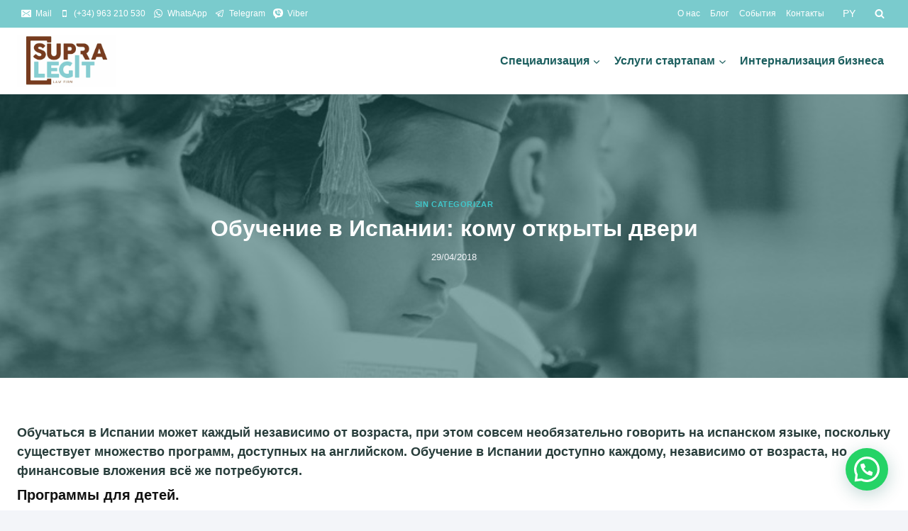

--- FILE ---
content_type: text/html; charset=UTF-8
request_url: https://www.supralegit.com/ru/blog/obuchenie-v-ispanii/
body_size: 55363
content:
<!doctype html><html lang="ru-RU" class="no-js" itemtype="https://schema.org/Blog" itemscope><head><script data-no-optimize="1">var litespeed_docref=sessionStorage.getItem("litespeed_docref");litespeed_docref&&(Object.defineProperty(document,"referrer",{get:function(){return litespeed_docref}}),sessionStorage.removeItem("litespeed_docref"));</script> <meta charset="UTF-8"><link data-optimized="2" rel="stylesheet" href="https://www.supralegit.com/wp-content/litespeed/css/acefd4431acfd15774e0af9a5c77e738.css?ver=09166" /><meta name="viewport" content="width=device-width, initial-scale=1, minimum-scale=1"><meta name='robots' content='index, follow, max-image-preview:large, max-snippet:-1, max-video-preview:-1' /> <script data-cfasync="false" data-pagespeed-no-defer>var gtm4wp_datalayer_name = "dataLayer";
	var dataLayer = dataLayer || [];</script> <title>Обучение в Испании для детей, в университете и признание дипломов</title><meta name="description" content="Обучение в Испании доступно каждому, независимо от возраста, но финансовые вложения всё же потребуются. Что" /><link rel="canonical" href="https://www.supralegit.com/ru/blog/obuchenie-v-ispanii/" /><meta property="og:locale" content="ru_RU" /><meta property="og:type" content="article" /><meta property="og:title" content="Обучение в Испании для детей, в университете и признание дипломов" /><meta property="og:description" content="Обучение в Испании доступно каждому, независимо от возраста, но финансовые вложения всё же потребуются. Что" /><meta property="og:url" content="https://www.supralegit.com/ru/blog/obuchenie-v-ispanii/" /><meta property="og:site_name" content="Supra Legit Lawyers" /><meta property="article:published_time" content="2018-04-29T10:12:35+00:00" /><meta property="article:modified_time" content="2025-01-17T10:06:57+00:00" /><meta property="og:image" content="https://www.supralegit.com/wp-content/uploads/2024/08/studencheskij-vnzh.jpg" /><meta property="og:image:width" content="800" /><meta property="og:image:height" content="452" /><meta property="og:image:type" content="image/jpeg" /><meta name="author" content="eloi" /><meta name="twitter:card" content="summary_large_image" /><meta name="twitter:label1" content="Написано автором" /><meta name="twitter:data1" content="eloi" /><meta name="twitter:label2" content="Примерное время для чтения" /><meta name="twitter:data2" content="3 минуты" /> <script type="application/ld+json" class="yoast-schema-graph">{"@context":"https://schema.org","@graph":[{"@type":"Article","@id":"https://www.supralegit.com/ru/blog/obuchenie-v-ispanii/#article","isPartOf":{"@id":"https://www.supralegit.com/ru/blog/obuchenie-v-ispanii/"},"author":{"name":"eloi","@id":"https://www.supralegit.com/ru/#/schema/person/0e1252c5283d3b6a03bc7f38c953d4e0"},"headline":"Обучение в Испании: кому открыты двери","datePublished":"2018-04-29T10:12:35+00:00","dateModified":"2025-01-17T10:06:57+00:00","mainEntityOfPage":{"@id":"https://www.supralegit.com/ru/blog/obuchenie-v-ispanii/"},"wordCount":612,"publisher":{"@id":"https://www.supralegit.com/ru/#organization"},"image":{"@id":"https://www.supralegit.com/ru/blog/obuchenie-v-ispanii/#primaryimage"},"thumbnailUrl":"https://www.supralegit.com/wp-content/uploads/2024/08/studencheskij-vnzh.jpg","articleSection":["Sin categorizar"],"inLanguage":"ru-RU"},{"@type":"WebPage","@id":"https://www.supralegit.com/ru/blog/obuchenie-v-ispanii/","url":"https://www.supralegit.com/ru/blog/obuchenie-v-ispanii/","name":"Обучение в Испании для детей, в университете и признание дипломов","isPartOf":{"@id":"https://www.supralegit.com/ru/#website"},"primaryImageOfPage":{"@id":"https://www.supralegit.com/ru/blog/obuchenie-v-ispanii/#primaryimage"},"image":{"@id":"https://www.supralegit.com/ru/blog/obuchenie-v-ispanii/#primaryimage"},"thumbnailUrl":"https://www.supralegit.com/wp-content/uploads/2024/08/studencheskij-vnzh.jpg","datePublished":"2018-04-29T10:12:35+00:00","dateModified":"2025-01-17T10:06:57+00:00","description":"Обучение в Испании доступно каждому, независимо от возраста, но финансовые вложения всё же потребуются. Что","breadcrumb":{"@id":"https://www.supralegit.com/ru/blog/obuchenie-v-ispanii/#breadcrumb"},"inLanguage":"ru-RU","potentialAction":[{"@type":"ReadAction","target":["https://www.supralegit.com/ru/blog/obuchenie-v-ispanii/"]}]},{"@type":"ImageObject","inLanguage":"ru-RU","@id":"https://www.supralegit.com/ru/blog/obuchenie-v-ispanii/#primaryimage","url":"https://www.supralegit.com/wp-content/uploads/2024/08/studencheskij-vnzh.jpg","contentUrl":"https://www.supralegit.com/wp-content/uploads/2024/08/studencheskij-vnzh.jpg","width":800,"height":452},{"@type":"BreadcrumbList","@id":"https://www.supralegit.com/ru/blog/obuchenie-v-ispanii/#breadcrumb","itemListElement":[{"@type":"ListItem","position":1,"name":"Главная страница","item":"https://www.supralegit.com/ru/"},{"@type":"ListItem","position":2,"name":"Обучение в Испании: кому открыты двери"}]},{"@type":"WebSite","@id":"https://www.supralegit.com/ru/#website","url":"https://www.supralegit.com/ru/","name":"Supra Legit Lawyers","description":"Asesoría jurídica y fiscal para startups y empresas","publisher":{"@id":"https://www.supralegit.com/ru/#organization"},"potentialAction":[{"@type":"SearchAction","target":{"@type":"EntryPoint","urlTemplate":"https://www.supralegit.com/ru/?s={search_term_string}"},"query-input":{"@type":"PropertyValueSpecification","valueRequired":true,"valueName":"search_term_string"}}],"inLanguage":"ru-RU"},{"@type":"Organization","@id":"https://www.supralegit.com/ru/#organization","name":"Supra Legit Lawyers","url":"https://www.supralegit.com/ru/","logo":{"@type":"ImageObject","inLanguage":"ru-RU","@id":"https://www.supralegit.com/ru/#/schema/logo/image/","url":"https://www.supralegit.com/wp-content/uploads/2024/07/cropped-Imagen-de-WhatsApp-2024-07-08-a-las-10.28.49_7fe5271c-1.jpg","contentUrl":"https://www.supralegit.com/wp-content/uploads/2024/07/cropped-Imagen-de-WhatsApp-2024-07-08-a-las-10.28.49_7fe5271c-1.jpg","width":1600,"height":850,"caption":"Supra Legit Lawyers"},"image":{"@id":"https://www.supralegit.com/ru/#/schema/logo/image/"}},{"@type":"Person","@id":"https://www.supralegit.com/ru/#/schema/person/0e1252c5283d3b6a03bc7f38c953d4e0","name":"eloi","sameAs":["https://www.supralegit.com"]}]}</script> <link rel='dns-prefetch' href='//www.google.com' /><link rel="alternate" type="application/rss+xml" title="Supra Legit Lawyers &raquo; Лента" href="https://www.supralegit.com/ru/feed/" /><link rel="alternate" type="text/calendar" title="Supra Legit Lawyers &raquo; Новостная лента iCal" href="https://www.supralegit.com/ru/eventos/?ical=1" /> <script type="litespeed/javascript">document.documentElement.classList.remove('no-js')</script> <link rel="alternate" title="oEmbed (JSON)" type="application/json+oembed" href="https://www.supralegit.com/ru/wp-json/oembed/1.0/embed?url=https%3A%2F%2Fwww.supralegit.com%2Fru%2Fblog%2Fobuchenie-v-ispanii%2F" /><link rel="alternate" title="oEmbed (XML)" type="text/xml+oembed" href="https://www.supralegit.com/ru/wp-json/oembed/1.0/embed?url=https%3A%2F%2Fwww.supralegit.com%2Fru%2Fblog%2Fobuchenie-v-ispanii%2F&#038;format=xml" /><style id='wp-img-auto-sizes-contain-inline-css'>img:is([sizes=auto i],[sizes^="auto," i]){contain-intrinsic-size:3000px 1500px}
/*# sourceURL=wp-img-auto-sizes-contain-inline-css */</style><style id='kadence-blocks-advancedheading-inline-css'>.wp-block-kadence-advancedheading mark{background:transparent;border-style:solid;border-width:0}.wp-block-kadence-advancedheading mark.kt-highlight{color:#f76a0c;}.kb-adv-heading-icon{display: inline-flex;justify-content: center;align-items: center;} .is-layout-constrained > .kb-advanced-heading-link {display: block;}.single-content .kadence-advanced-heading-wrapper h1, .single-content .kadence-advanced-heading-wrapper h2, .single-content .kadence-advanced-heading-wrapper h3, .single-content .kadence-advanced-heading-wrapper h4, .single-content .kadence-advanced-heading-wrapper h5, .single-content .kadence-advanced-heading-wrapper h6 {margin: 1.5em 0 .5em;}.single-content .kadence-advanced-heading-wrapper+* { margin-top:0;}.kb-screen-reader-text{position:absolute;width:1px;height:1px;padding:0;margin:-1px;overflow:hidden;clip:rect(0,0,0,0);}
/*# sourceURL=kadence-blocks-advancedheading-inline-css */</style><style id='wp-block-heading-inline-css'>h1:where(.wp-block-heading).has-background,h2:where(.wp-block-heading).has-background,h3:where(.wp-block-heading).has-background,h4:where(.wp-block-heading).has-background,h5:where(.wp-block-heading).has-background,h6:where(.wp-block-heading).has-background{padding:1.25em 2.375em}h1.has-text-align-left[style*=writing-mode]:where([style*=vertical-lr]),h1.has-text-align-right[style*=writing-mode]:where([style*=vertical-rl]),h2.has-text-align-left[style*=writing-mode]:where([style*=vertical-lr]),h2.has-text-align-right[style*=writing-mode]:where([style*=vertical-rl]),h3.has-text-align-left[style*=writing-mode]:where([style*=vertical-lr]),h3.has-text-align-right[style*=writing-mode]:where([style*=vertical-rl]),h4.has-text-align-left[style*=writing-mode]:where([style*=vertical-lr]),h4.has-text-align-right[style*=writing-mode]:where([style*=vertical-rl]),h5.has-text-align-left[style*=writing-mode]:where([style*=vertical-lr]),h5.has-text-align-right[style*=writing-mode]:where([style*=vertical-rl]),h6.has-text-align-left[style*=writing-mode]:where([style*=vertical-lr]),h6.has-text-align-right[style*=writing-mode]:where([style*=vertical-rl]){rotate:180deg}
/*# sourceURL=https://www.supralegit.com/wp-includes/blocks/heading/style.min.css */</style><style id='wp-block-image-inline-css'>.wp-block-image>a,.wp-block-image>figure>a{display:inline-block}.wp-block-image img{box-sizing:border-box;height:auto;max-width:100%;vertical-align:bottom}@media not (prefers-reduced-motion){.wp-block-image img.hide{visibility:hidden}.wp-block-image img.show{animation:show-content-image .4s}}.wp-block-image[style*=border-radius] img,.wp-block-image[style*=border-radius]>a{border-radius:inherit}.wp-block-image.has-custom-border img{box-sizing:border-box}.wp-block-image.aligncenter{text-align:center}.wp-block-image.alignfull>a,.wp-block-image.alignwide>a{width:100%}.wp-block-image.alignfull img,.wp-block-image.alignwide img{height:auto;width:100%}.wp-block-image .aligncenter,.wp-block-image .alignleft,.wp-block-image .alignright,.wp-block-image.aligncenter,.wp-block-image.alignleft,.wp-block-image.alignright{display:table}.wp-block-image .aligncenter>figcaption,.wp-block-image .alignleft>figcaption,.wp-block-image .alignright>figcaption,.wp-block-image.aligncenter>figcaption,.wp-block-image.alignleft>figcaption,.wp-block-image.alignright>figcaption{caption-side:bottom;display:table-caption}.wp-block-image .alignleft{float:left;margin:.5em 1em .5em 0}.wp-block-image .alignright{float:right;margin:.5em 0 .5em 1em}.wp-block-image .aligncenter{margin-left:auto;margin-right:auto}.wp-block-image :where(figcaption){margin-bottom:1em;margin-top:.5em}.wp-block-image.is-style-circle-mask img{border-radius:9999px}@supports ((-webkit-mask-image:none) or (mask-image:none)) or (-webkit-mask-image:none){.wp-block-image.is-style-circle-mask img{border-radius:0;-webkit-mask-image:url('data:image/svg+xml;utf8,<svg viewBox="0 0 100 100" xmlns="http://www.w3.org/2000/svg"><circle cx="50" cy="50" r="50"/></svg>');mask-image:url('data:image/svg+xml;utf8,<svg viewBox="0 0 100 100" xmlns="http://www.w3.org/2000/svg"><circle cx="50" cy="50" r="50"/></svg>');mask-mode:alpha;-webkit-mask-position:center;mask-position:center;-webkit-mask-repeat:no-repeat;mask-repeat:no-repeat;-webkit-mask-size:contain;mask-size:contain}}:root :where(.wp-block-image.is-style-rounded img,.wp-block-image .is-style-rounded img){border-radius:9999px}.wp-block-image figure{margin:0}.wp-lightbox-container{display:flex;flex-direction:column;position:relative}.wp-lightbox-container img{cursor:zoom-in}.wp-lightbox-container img:hover+button{opacity:1}.wp-lightbox-container button{align-items:center;backdrop-filter:blur(16px) saturate(180%);background-color:#5a5a5a40;border:none;border-radius:4px;cursor:zoom-in;display:flex;height:20px;justify-content:center;opacity:0;padding:0;position:absolute;right:16px;text-align:center;top:16px;width:20px;z-index:100}@media not (prefers-reduced-motion){.wp-lightbox-container button{transition:opacity .2s ease}}.wp-lightbox-container button:focus-visible{outline:3px auto #5a5a5a40;outline:3px auto -webkit-focus-ring-color;outline-offset:3px}.wp-lightbox-container button:hover{cursor:pointer;opacity:1}.wp-lightbox-container button:focus{opacity:1}.wp-lightbox-container button:focus,.wp-lightbox-container button:hover,.wp-lightbox-container button:not(:hover):not(:active):not(.has-background){background-color:#5a5a5a40;border:none}.wp-lightbox-overlay{box-sizing:border-box;cursor:zoom-out;height:100vh;left:0;overflow:hidden;position:fixed;top:0;visibility:hidden;width:100%;z-index:100000}.wp-lightbox-overlay .close-button{align-items:center;cursor:pointer;display:flex;justify-content:center;min-height:40px;min-width:40px;padding:0;position:absolute;right:calc(env(safe-area-inset-right) + 16px);top:calc(env(safe-area-inset-top) + 16px);z-index:5000000}.wp-lightbox-overlay .close-button:focus,.wp-lightbox-overlay .close-button:hover,.wp-lightbox-overlay .close-button:not(:hover):not(:active):not(.has-background){background:none;border:none}.wp-lightbox-overlay .lightbox-image-container{height:var(--wp--lightbox-container-height);left:50%;overflow:hidden;position:absolute;top:50%;transform:translate(-50%,-50%);transform-origin:top left;width:var(--wp--lightbox-container-width);z-index:9999999999}.wp-lightbox-overlay .wp-block-image{align-items:center;box-sizing:border-box;display:flex;height:100%;justify-content:center;margin:0;position:relative;transform-origin:0 0;width:100%;z-index:3000000}.wp-lightbox-overlay .wp-block-image img{height:var(--wp--lightbox-image-height);min-height:var(--wp--lightbox-image-height);min-width:var(--wp--lightbox-image-width);width:var(--wp--lightbox-image-width)}.wp-lightbox-overlay .wp-block-image figcaption{display:none}.wp-lightbox-overlay button{background:none;border:none}.wp-lightbox-overlay .scrim{background-color:#fff;height:100%;opacity:.9;position:absolute;width:100%;z-index:2000000}.wp-lightbox-overlay.active{visibility:visible}@media not (prefers-reduced-motion){.wp-lightbox-overlay.active{animation:turn-on-visibility .25s both}.wp-lightbox-overlay.active img{animation:turn-on-visibility .35s both}.wp-lightbox-overlay.show-closing-animation:not(.active){animation:turn-off-visibility .35s both}.wp-lightbox-overlay.show-closing-animation:not(.active) img{animation:turn-off-visibility .25s both}.wp-lightbox-overlay.zoom.active{animation:none;opacity:1;visibility:visible}.wp-lightbox-overlay.zoom.active .lightbox-image-container{animation:lightbox-zoom-in .4s}.wp-lightbox-overlay.zoom.active .lightbox-image-container img{animation:none}.wp-lightbox-overlay.zoom.active .scrim{animation:turn-on-visibility .4s forwards}.wp-lightbox-overlay.zoom.show-closing-animation:not(.active){animation:none}.wp-lightbox-overlay.zoom.show-closing-animation:not(.active) .lightbox-image-container{animation:lightbox-zoom-out .4s}.wp-lightbox-overlay.zoom.show-closing-animation:not(.active) .lightbox-image-container img{animation:none}.wp-lightbox-overlay.zoom.show-closing-animation:not(.active) .scrim{animation:turn-off-visibility .4s forwards}}@keyframes show-content-image{0%{visibility:hidden}99%{visibility:hidden}to{visibility:visible}}@keyframes turn-on-visibility{0%{opacity:0}to{opacity:1}}@keyframes turn-off-visibility{0%{opacity:1;visibility:visible}99%{opacity:0;visibility:visible}to{opacity:0;visibility:hidden}}@keyframes lightbox-zoom-in{0%{transform:translate(calc((-100vw + var(--wp--lightbox-scrollbar-width))/2 + var(--wp--lightbox-initial-left-position)),calc(-50vh + var(--wp--lightbox-initial-top-position))) scale(var(--wp--lightbox-scale))}to{transform:translate(-50%,-50%) scale(1)}}@keyframes lightbox-zoom-out{0%{transform:translate(-50%,-50%) scale(1);visibility:visible}99%{visibility:visible}to{transform:translate(calc((-100vw + var(--wp--lightbox-scrollbar-width))/2 + var(--wp--lightbox-initial-left-position)),calc(-50vh + var(--wp--lightbox-initial-top-position))) scale(var(--wp--lightbox-scale));visibility:hidden}}
/*# sourceURL=https://www.supralegit.com/wp-includes/blocks/image/style.min.css */</style><style id='wp-block-paragraph-inline-css'>.is-small-text{font-size:.875em}.is-regular-text{font-size:1em}.is-large-text{font-size:2.25em}.is-larger-text{font-size:3em}.has-drop-cap:not(:focus):first-letter{float:left;font-size:8.4em;font-style:normal;font-weight:100;line-height:.68;margin:.05em .1em 0 0;text-transform:uppercase}body.rtl .has-drop-cap:not(:focus):first-letter{float:none;margin-left:.1em}p.has-drop-cap.has-background{overflow:hidden}:root :where(p.has-background){padding:1.25em 2.375em}:where(p.has-text-color:not(.has-link-color)) a{color:inherit}p.has-text-align-left[style*="writing-mode:vertical-lr"],p.has-text-align-right[style*="writing-mode:vertical-rl"]{rotate:180deg}
/*# sourceURL=https://www.supralegit.com/wp-includes/blocks/paragraph/style.min.css */</style><style id='wp-block-quote-inline-css'>.wp-block-quote{box-sizing:border-box;overflow-wrap:break-word}.wp-block-quote.is-large:where(:not(.is-style-plain)),.wp-block-quote.is-style-large:where(:not(.is-style-plain)){margin-bottom:1em;padding:0 1em}.wp-block-quote.is-large:where(:not(.is-style-plain)) p,.wp-block-quote.is-style-large:where(:not(.is-style-plain)) p{font-size:1.5em;font-style:italic;line-height:1.6}.wp-block-quote.is-large:where(:not(.is-style-plain)) cite,.wp-block-quote.is-large:where(:not(.is-style-plain)) footer,.wp-block-quote.is-style-large:where(:not(.is-style-plain)) cite,.wp-block-quote.is-style-large:where(:not(.is-style-plain)) footer{font-size:1.125em;text-align:right}.wp-block-quote>cite{display:block}
/*# sourceURL=https://www.supralegit.com/wp-includes/blocks/quote/style.min.css */</style><style id='wp-block-separator-inline-css'>@charset "UTF-8";.wp-block-separator{border:none;border-top:2px solid}:root :where(.wp-block-separator.is-style-dots){height:auto;line-height:1;text-align:center}:root :where(.wp-block-separator.is-style-dots):before{color:currentColor;content:"···";font-family:serif;font-size:1.5em;letter-spacing:2em;padding-left:2em}.wp-block-separator.is-style-dots{background:none!important;border:none!important}
/*# sourceURL=https://www.supralegit.com/wp-includes/blocks/separator/style.min.css */</style><style id='global-styles-inline-css'>:root{--wp--preset--aspect-ratio--square: 1;--wp--preset--aspect-ratio--4-3: 4/3;--wp--preset--aspect-ratio--3-4: 3/4;--wp--preset--aspect-ratio--3-2: 3/2;--wp--preset--aspect-ratio--2-3: 2/3;--wp--preset--aspect-ratio--16-9: 16/9;--wp--preset--aspect-ratio--9-16: 9/16;--wp--preset--color--black: #000000;--wp--preset--color--cyan-bluish-gray: #abb8c3;--wp--preset--color--white: #ffffff;--wp--preset--color--pale-pink: #f78da7;--wp--preset--color--vivid-red: #cf2e2e;--wp--preset--color--luminous-vivid-orange: #ff6900;--wp--preset--color--luminous-vivid-amber: #fcb900;--wp--preset--color--light-green-cyan: #7bdcb5;--wp--preset--color--vivid-green-cyan: #00d084;--wp--preset--color--pale-cyan-blue: #8ed1fc;--wp--preset--color--vivid-cyan-blue: #0693e3;--wp--preset--color--vivid-purple: #9b51e0;--wp--preset--color--theme-palette-1: var(--global-palette1);--wp--preset--color--theme-palette-2: var(--global-palette2);--wp--preset--color--theme-palette-3: var(--global-palette3);--wp--preset--color--theme-palette-4: var(--global-palette4);--wp--preset--color--theme-palette-5: var(--global-palette5);--wp--preset--color--theme-palette-6: var(--global-palette6);--wp--preset--color--theme-palette-7: var(--global-palette7);--wp--preset--color--theme-palette-8: var(--global-palette8);--wp--preset--color--theme-palette-9: var(--global-palette9);--wp--preset--gradient--vivid-cyan-blue-to-vivid-purple: linear-gradient(135deg,rgb(6,147,227) 0%,rgb(155,81,224) 100%);--wp--preset--gradient--light-green-cyan-to-vivid-green-cyan: linear-gradient(135deg,rgb(122,220,180) 0%,rgb(0,208,130) 100%);--wp--preset--gradient--luminous-vivid-amber-to-luminous-vivid-orange: linear-gradient(135deg,rgb(252,185,0) 0%,rgb(255,105,0) 100%);--wp--preset--gradient--luminous-vivid-orange-to-vivid-red: linear-gradient(135deg,rgb(255,105,0) 0%,rgb(207,46,46) 100%);--wp--preset--gradient--very-light-gray-to-cyan-bluish-gray: linear-gradient(135deg,rgb(238,238,238) 0%,rgb(169,184,195) 100%);--wp--preset--gradient--cool-to-warm-spectrum: linear-gradient(135deg,rgb(74,234,220) 0%,rgb(151,120,209) 20%,rgb(207,42,186) 40%,rgb(238,44,130) 60%,rgb(251,105,98) 80%,rgb(254,248,76) 100%);--wp--preset--gradient--blush-light-purple: linear-gradient(135deg,rgb(255,206,236) 0%,rgb(152,150,240) 100%);--wp--preset--gradient--blush-bordeaux: linear-gradient(135deg,rgb(254,205,165) 0%,rgb(254,45,45) 50%,rgb(107,0,62) 100%);--wp--preset--gradient--luminous-dusk: linear-gradient(135deg,rgb(255,203,112) 0%,rgb(199,81,192) 50%,rgb(65,88,208) 100%);--wp--preset--gradient--pale-ocean: linear-gradient(135deg,rgb(255,245,203) 0%,rgb(182,227,212) 50%,rgb(51,167,181) 100%);--wp--preset--gradient--electric-grass: linear-gradient(135deg,rgb(202,248,128) 0%,rgb(113,206,126) 100%);--wp--preset--gradient--midnight: linear-gradient(135deg,rgb(2,3,129) 0%,rgb(40,116,252) 100%);--wp--preset--font-size--small: var(--global-font-size-small);--wp--preset--font-size--medium: var(--global-font-size-medium);--wp--preset--font-size--large: var(--global-font-size-large);--wp--preset--font-size--x-large: 42px;--wp--preset--font-size--larger: var(--global-font-size-larger);--wp--preset--font-size--xxlarge: var(--global-font-size-xxlarge);--wp--preset--spacing--20: 0.44rem;--wp--preset--spacing--30: 0.67rem;--wp--preset--spacing--40: 1rem;--wp--preset--spacing--50: 1.5rem;--wp--preset--spacing--60: 2.25rem;--wp--preset--spacing--70: 3.38rem;--wp--preset--spacing--80: 5.06rem;--wp--preset--shadow--natural: 6px 6px 9px rgba(0, 0, 0, 0.2);--wp--preset--shadow--deep: 12px 12px 50px rgba(0, 0, 0, 0.4);--wp--preset--shadow--sharp: 6px 6px 0px rgba(0, 0, 0, 0.2);--wp--preset--shadow--outlined: 6px 6px 0px -3px rgb(255, 255, 255), 6px 6px rgb(0, 0, 0);--wp--preset--shadow--crisp: 6px 6px 0px rgb(0, 0, 0);}:where(.is-layout-flex){gap: 0.5em;}:where(.is-layout-grid){gap: 0.5em;}body .is-layout-flex{display: flex;}.is-layout-flex{flex-wrap: wrap;align-items: center;}.is-layout-flex > :is(*, div){margin: 0;}body .is-layout-grid{display: grid;}.is-layout-grid > :is(*, div){margin: 0;}:where(.wp-block-columns.is-layout-flex){gap: 2em;}:where(.wp-block-columns.is-layout-grid){gap: 2em;}:where(.wp-block-post-template.is-layout-flex){gap: 1.25em;}:where(.wp-block-post-template.is-layout-grid){gap: 1.25em;}.has-black-color{color: var(--wp--preset--color--black) !important;}.has-cyan-bluish-gray-color{color: var(--wp--preset--color--cyan-bluish-gray) !important;}.has-white-color{color: var(--wp--preset--color--white) !important;}.has-pale-pink-color{color: var(--wp--preset--color--pale-pink) !important;}.has-vivid-red-color{color: var(--wp--preset--color--vivid-red) !important;}.has-luminous-vivid-orange-color{color: var(--wp--preset--color--luminous-vivid-orange) !important;}.has-luminous-vivid-amber-color{color: var(--wp--preset--color--luminous-vivid-amber) !important;}.has-light-green-cyan-color{color: var(--wp--preset--color--light-green-cyan) !important;}.has-vivid-green-cyan-color{color: var(--wp--preset--color--vivid-green-cyan) !important;}.has-pale-cyan-blue-color{color: var(--wp--preset--color--pale-cyan-blue) !important;}.has-vivid-cyan-blue-color{color: var(--wp--preset--color--vivid-cyan-blue) !important;}.has-vivid-purple-color{color: var(--wp--preset--color--vivid-purple) !important;}.has-black-background-color{background-color: var(--wp--preset--color--black) !important;}.has-cyan-bluish-gray-background-color{background-color: var(--wp--preset--color--cyan-bluish-gray) !important;}.has-white-background-color{background-color: var(--wp--preset--color--white) !important;}.has-pale-pink-background-color{background-color: var(--wp--preset--color--pale-pink) !important;}.has-vivid-red-background-color{background-color: var(--wp--preset--color--vivid-red) !important;}.has-luminous-vivid-orange-background-color{background-color: var(--wp--preset--color--luminous-vivid-orange) !important;}.has-luminous-vivid-amber-background-color{background-color: var(--wp--preset--color--luminous-vivid-amber) !important;}.has-light-green-cyan-background-color{background-color: var(--wp--preset--color--light-green-cyan) !important;}.has-vivid-green-cyan-background-color{background-color: var(--wp--preset--color--vivid-green-cyan) !important;}.has-pale-cyan-blue-background-color{background-color: var(--wp--preset--color--pale-cyan-blue) !important;}.has-vivid-cyan-blue-background-color{background-color: var(--wp--preset--color--vivid-cyan-blue) !important;}.has-vivid-purple-background-color{background-color: var(--wp--preset--color--vivid-purple) !important;}.has-black-border-color{border-color: var(--wp--preset--color--black) !important;}.has-cyan-bluish-gray-border-color{border-color: var(--wp--preset--color--cyan-bluish-gray) !important;}.has-white-border-color{border-color: var(--wp--preset--color--white) !important;}.has-pale-pink-border-color{border-color: var(--wp--preset--color--pale-pink) !important;}.has-vivid-red-border-color{border-color: var(--wp--preset--color--vivid-red) !important;}.has-luminous-vivid-orange-border-color{border-color: var(--wp--preset--color--luminous-vivid-orange) !important;}.has-luminous-vivid-amber-border-color{border-color: var(--wp--preset--color--luminous-vivid-amber) !important;}.has-light-green-cyan-border-color{border-color: var(--wp--preset--color--light-green-cyan) !important;}.has-vivid-green-cyan-border-color{border-color: var(--wp--preset--color--vivid-green-cyan) !important;}.has-pale-cyan-blue-border-color{border-color: var(--wp--preset--color--pale-cyan-blue) !important;}.has-vivid-cyan-blue-border-color{border-color: var(--wp--preset--color--vivid-cyan-blue) !important;}.has-vivid-purple-border-color{border-color: var(--wp--preset--color--vivid-purple) !important;}.has-vivid-cyan-blue-to-vivid-purple-gradient-background{background: var(--wp--preset--gradient--vivid-cyan-blue-to-vivid-purple) !important;}.has-light-green-cyan-to-vivid-green-cyan-gradient-background{background: var(--wp--preset--gradient--light-green-cyan-to-vivid-green-cyan) !important;}.has-luminous-vivid-amber-to-luminous-vivid-orange-gradient-background{background: var(--wp--preset--gradient--luminous-vivid-amber-to-luminous-vivid-orange) !important;}.has-luminous-vivid-orange-to-vivid-red-gradient-background{background: var(--wp--preset--gradient--luminous-vivid-orange-to-vivid-red) !important;}.has-very-light-gray-to-cyan-bluish-gray-gradient-background{background: var(--wp--preset--gradient--very-light-gray-to-cyan-bluish-gray) !important;}.has-cool-to-warm-spectrum-gradient-background{background: var(--wp--preset--gradient--cool-to-warm-spectrum) !important;}.has-blush-light-purple-gradient-background{background: var(--wp--preset--gradient--blush-light-purple) !important;}.has-blush-bordeaux-gradient-background{background: var(--wp--preset--gradient--blush-bordeaux) !important;}.has-luminous-dusk-gradient-background{background: var(--wp--preset--gradient--luminous-dusk) !important;}.has-pale-ocean-gradient-background{background: var(--wp--preset--gradient--pale-ocean) !important;}.has-electric-grass-gradient-background{background: var(--wp--preset--gradient--electric-grass) !important;}.has-midnight-gradient-background{background: var(--wp--preset--gradient--midnight) !important;}.has-small-font-size{font-size: var(--wp--preset--font-size--small) !important;}.has-medium-font-size{font-size: var(--wp--preset--font-size--medium) !important;}.has-large-font-size{font-size: var(--wp--preset--font-size--large) !important;}.has-x-large-font-size{font-size: var(--wp--preset--font-size--x-large) !important;}
/*# sourceURL=global-styles-inline-css */</style><style id='classic-theme-styles-inline-css'>/*! This file is auto-generated */
.wp-block-button__link{color:#fff;background-color:#32373c;border-radius:9999px;box-shadow:none;text-decoration:none;padding:calc(.667em + 2px) calc(1.333em + 2px);font-size:1.125em}.wp-block-file__button{background:#32373c;color:#fff;text-decoration:none}
/*# sourceURL=/wp-includes/css/classic-themes.min.css */</style><style id='woocommerce-inline-inline-css'>.woocommerce form .form-row .required { visibility: visible; }
/*# sourceURL=woocommerce-inline-inline-css */</style><style id='kadence-global-inline-css'>/* Kadence Base CSS */
:root{--global-palette1:#1b5e5e;--global-palette2:#3fc7ca;--global-palette3:#111111;--global-palette4:#333333;--global-palette5:#283d3b;--global-palette6:#a5a299;--global-palette7:#b4b8c5;--global-palette8:#f3f5f9;--global-palette9:#ffffff;--global-palette9rgb:255, 255, 255;--global-palette-highlight:var(--global-palette1);--global-palette-highlight-alt:var(--global-palette2);--global-palette-highlight-alt2:var(--global-palette9);--global-palette-btn-bg:var(--global-palette1);--global-palette-btn-bg-hover:var(--global-palette2);--global-palette-btn:var(--global-palette9);--global-palette-btn-hover:var(--global-palette9);--global-body-font-family:-apple-system,BlinkMacSystemFont,"Segoe UI",Roboto,Oxygen-Sans,Ubuntu,Cantarell,"Helvetica Neue",sans-serif, "Apple Color Emoji", "Segoe UI Emoji", "Segoe UI Symbol";--global-heading-font-family:inherit;--global-primary-nav-font-family:inherit;--global-fallback-font:sans-serif;--global-display-fallback-font:sans-serif;--global-content-width:1290px;--global-content-wide-width:calc(1290px + 230px);--global-content-narrow-width:842px;--global-content-edge-padding:1.5rem;--global-content-boxed-padding:2rem;--global-calc-content-width:calc(1290px - var(--global-content-edge-padding) - var(--global-content-edge-padding) );--wp--style--global--content-size:var(--global-calc-content-width);}.wp-site-blocks{--global-vw:calc( 100vw - ( 0.5 * var(--scrollbar-offset)));}body{background:var(--global-palette8);}body, input, select, optgroup, textarea{font-style:normal;font-weight:400;font-size:16px;line-height:1.6;font-family:var(--global-body-font-family);color:var(--global-palette4);}.content-bg, body.content-style-unboxed .site{background:var(--global-palette9);}h1,h2,h3,h4,h5,h6{font-family:var(--global-heading-font-family);}h1{font-style:normal;font-weight:700;font-size:40px;line-height:1.1;color:var(--global-palette3);}h2{font-style:normal;font-weight:700;font-size:32px;line-height:1.1;color:var(--global-palette3);}h3{font-style:normal;font-weight:700;font-size:24px;line-height:1.1;color:var(--global-palette3);}h4{font-weight:700;font-size:22px;line-height:1.5;color:var(--global-palette4);}h5{font-weight:700;font-size:20px;line-height:1.5;color:var(--global-palette4);}h6{font-weight:700;font-size:18px;line-height:1.5;color:var(--global-palette5);}.entry-hero h1{font-style:normal;font-size:40px;}.entry-hero .kadence-breadcrumbs{max-width:1290px;}.site-container, .site-header-row-layout-contained, .site-footer-row-layout-contained, .entry-hero-layout-contained, .comments-area, .alignfull > .wp-block-cover__inner-container, .alignwide > .wp-block-cover__inner-container{max-width:var(--global-content-width);}.content-width-narrow .content-container.site-container, .content-width-narrow .hero-container.site-container{max-width:var(--global-content-narrow-width);}@media all and (min-width: 1520px){.wp-site-blocks .content-container  .alignwide{margin-left:-115px;margin-right:-115px;width:unset;max-width:unset;}}@media all and (min-width: 1102px){.content-width-narrow .wp-site-blocks .content-container .alignwide{margin-left:-130px;margin-right:-130px;width:unset;max-width:unset;}}.content-style-boxed .wp-site-blocks .entry-content .alignwide{margin-left:calc( -1 * var( --global-content-boxed-padding ) );margin-right:calc( -1 * var( --global-content-boxed-padding ) );}.content-area{margin-top:4rem;margin-bottom:4rem;}@media all and (max-width: 1024px){.content-area{margin-top:3rem;margin-bottom:3rem;}}@media all and (max-width: 767px){.content-area{margin-top:2rem;margin-bottom:2rem;}}@media all and (max-width: 1024px){:root{--global-content-boxed-padding:2rem;}}@media all and (max-width: 767px){:root{--global-content-boxed-padding:1.5rem;}}.entry-content-wrap{padding:2rem;}@media all and (max-width: 1024px){.entry-content-wrap{padding:2rem;}}@media all and (max-width: 767px){.entry-content-wrap{padding:1.5rem;}}.entry.single-entry{box-shadow:0px 15px 15px -10px rgba(0,0,0,0.05);}.entry.loop-entry{box-shadow:0px 15px 15px -10px rgba(0,0,0,0.05);}.loop-entry .entry-content-wrap{padding:2rem;}@media all and (max-width: 1024px){.loop-entry .entry-content-wrap{padding:2rem;}}@media all and (max-width: 767px){.loop-entry .entry-content-wrap{padding:1.5rem;}}button, .button, .wp-block-button__link, input[type="button"], input[type="reset"], input[type="submit"], .fl-button, .elementor-button-wrapper .elementor-button, .wc-block-components-checkout-place-order-button, .wc-block-cart__submit{box-shadow:0px 0px 0px -7px rgba(0,0,0,0);}button:hover, button:focus, button:active, .button:hover, .button:focus, .button:active, .wp-block-button__link:hover, .wp-block-button__link:focus, .wp-block-button__link:active, input[type="button"]:hover, input[type="button"]:focus, input[type="button"]:active, input[type="reset"]:hover, input[type="reset"]:focus, input[type="reset"]:active, input[type="submit"]:hover, input[type="submit"]:focus, input[type="submit"]:active, .elementor-button-wrapper .elementor-button:hover, .elementor-button-wrapper .elementor-button:focus, .elementor-button-wrapper .elementor-button:active, .wc-block-cart__submit:hover{box-shadow:0px 15px 25px -7px rgba(0,0,0,0.1);}.kb-button.kb-btn-global-outline.kb-btn-global-inherit{padding-top:calc(px - 2px);padding-right:calc(px - 2px);padding-bottom:calc(px - 2px);padding-left:calc(px - 2px);}@media all and (min-width: 1025px){.transparent-header .entry-hero .entry-hero-container-inner{padding-top:calc(0px + 80px);}}@media all and (max-width: 1024px){.mobile-transparent-header .entry-hero .entry-hero-container-inner{padding-top:80px;}}@media all and (max-width: 767px){.mobile-transparent-header .entry-hero .entry-hero-container-inner{padding-top:80px;}}.entry-author-style-center{padding-top:var(--global-md-spacing);border-top:1px solid var(--global-gray-500);}.entry-author-style-center .entry-author-avatar, .entry-meta .author-avatar{display:none;}.entry-author-style-normal .entry-author-profile{padding-left:0px;}#comments .comment-meta{margin-left:0px;}.comment-metadata a:not(.comment-edit-link), .comment-body .edit-link:before{display:none;}body.single .entry-related{background:#f3f5f9;}.wp-site-blocks .post-title h1{font-style:normal;font-size:32px;line-height:1.2;color:var(--global-palette9);}.post-title .entry-taxonomies, .post-title .entry-taxonomies a{color:var(--global-palette2);}.post-title .entry-taxonomies a:hover{color:var(--global-palette9);}.post-title .entry-taxonomies .category-style-pill a{background:var(--global-palette2);}.post-title .entry-taxonomies .category-style-pill a:hover{background:var(--global-palette9);}.post-title .entry-meta{font-style:normal;text-transform:uppercase;color:var(--global-palette8);}.post-title .kadence-breadcrumbs{font-style:normal;text-transform:none;color:var(--global-palette9);}.entry-hero.post-hero-section .entry-header{min-height:400px;}.post-hero-section .hero-section-overlay{background:rgba(27,94,94,0.5);}.loop-entry.type-post h2.entry-title{font-style:normal;font-size:24px;color:var(--global-palette4);}
/* Kadence Header CSS */
.wp-site-blocks #mobile-header{display:block;}.wp-site-blocks #main-header{display:none;}@media all and (min-width: 1100px){.wp-site-blocks #mobile-header{display:none;}.wp-site-blocks #main-header{display:block;}}@media all and (max-width: 1099px){.mobile-transparent-header #masthead{position:absolute;left:0px;right:0px;z-index:100;}.kadence-scrollbar-fixer.mobile-transparent-header #masthead{right:var(--scrollbar-offset,0);}.mobile-transparent-header #masthead, .mobile-transparent-header .site-top-header-wrap .site-header-row-container-inner, .mobile-transparent-header .site-main-header-wrap .site-header-row-container-inner, .mobile-transparent-header .site-bottom-header-wrap .site-header-row-container-inner{background:transparent;}.site-header-row-tablet-layout-fullwidth, .site-header-row-tablet-layout-standard{padding:0px;}}@media all and (min-width: 1100px){.transparent-header #masthead{position:absolute;left:0px;right:0px;z-index:100;}.transparent-header.kadence-scrollbar-fixer #masthead{right:var(--scrollbar-offset,0);}.transparent-header #masthead, .transparent-header .site-top-header-wrap .site-header-row-container-inner, .transparent-header .site-main-header-wrap .site-header-row-container-inner, .transparent-header .site-bottom-header-wrap .site-header-row-container-inner{background:transparent;}}.site-branding a.brand img{max-width:140px;}.site-branding a.brand img.svg-logo-image{width:140px;}.site-branding{padding:10px 0px 10px 0px;}#masthead, #masthead .kadence-sticky-header.item-is-fixed:not(.item-at-start):not(.site-header-row-container):not(.site-main-header-wrap), #masthead .kadence-sticky-header.item-is-fixed:not(.item-at-start) > .site-header-row-container-inner{background:#ffffff;}.site-main-header-inner-wrap{min-height:80px;}.site-top-header-wrap .site-header-row-container-inner{background:#7acbcd;}.site-top-header-inner-wrap{min-height:0px;}.header-navigation[class*="header-navigation-style-underline"] .header-menu-container.primary-menu-container>ul>li>a:after{width:calc( 100% - 1.2em);}.main-navigation .primary-menu-container > ul > li.menu-item > a{padding-left:calc(1.2em / 2);padding-right:calc(1.2em / 2);color:var(--global-palette1);}.main-navigation .primary-menu-container > ul > li.menu-item .dropdown-nav-special-toggle{right:calc(1.2em / 2);}.main-navigation .primary-menu-container > ul li.menu-item > a{font-style:normal;font-weight:600;text-transform:none;}.main-navigation .primary-menu-container > ul > li.menu-item > a:hover{color:var(--global-palette2);}.main-navigation .primary-menu-container > ul > li.menu-item.current-menu-item > a{color:var(--global-palette2);}.header-navigation[class*="header-navigation-style-underline"] .header-menu-container.secondary-menu-container>ul>li>a:after{width:calc( 100% - 1.2em);}.secondary-navigation .secondary-menu-container > ul > li.menu-item > a{padding-left:calc(1.2em / 2);padding-right:calc(1.2em / 2);padding-top:0.6em;padding-bottom:0.6em;color:var(--global-palette9);}.secondary-navigation .primary-menu-container > ul > li.menu-item .dropdown-nav-special-toggle{right:calc(1.2em / 2);}.secondary-navigation .secondary-menu-container > ul li.menu-item > a{font-style:normal;font-size:12px;text-transform:none;}.secondary-navigation .secondary-menu-container > ul > li.menu-item > a:hover{color:var(--global-palette8);}.secondary-navigation .secondary-menu-container > ul > li.menu-item.current-menu-item > a{color:var(--global-palette8);}.header-navigation .header-menu-container ul ul.sub-menu, .header-navigation .header-menu-container ul ul.submenu{background:var(--global-palette9);box-shadow:0px 2px 13px 0px rgba(0,0,0,0.1);}.header-navigation .header-menu-container ul ul li.menu-item, .header-menu-container ul.menu > li.kadence-menu-mega-enabled > ul > li.menu-item > a{border-bottom:1px solid rgba(255,255,255,0.1);}.header-navigation .header-menu-container ul ul li.menu-item > a{width:260px;padding-top:0.5em;padding-bottom:0.5em;color:var(--global-palette3);font-style:normal;font-size:14px;}.header-navigation .header-menu-container ul ul li.menu-item > a:hover{color:var(--global-palette3);background:var(--global-palette2);}.header-navigation .header-menu-container ul ul li.menu-item.current-menu-item > a{color:var(--global-palette3);background:var(--global-palette2);}.mobile-toggle-open-container .menu-toggle-open, .mobile-toggle-open-container .menu-toggle-open:focus{color:var(--global-palette5);padding:0.4em 0.6em 0.4em 0.6em;font-size:14px;}.mobile-toggle-open-container .menu-toggle-open.menu-toggle-style-bordered{border:1px solid currentColor;}.mobile-toggle-open-container .menu-toggle-open .menu-toggle-icon{font-size:30px;}.mobile-toggle-open-container .menu-toggle-open:hover, .mobile-toggle-open-container .menu-toggle-open:focus-visible{color:var(--global-palette-highlight);}.mobile-navigation ul li{font-style:normal;font-size:16px;}.mobile-navigation ul li a{padding-top:0.5em;padding-bottom:0.5em;}.mobile-navigation ul li > a, .mobile-navigation ul li.menu-item-has-children > .drawer-nav-drop-wrap{color:var(--global-palette9);}.mobile-navigation ul li > a:hover, .mobile-navigation ul li.menu-item-has-children > .drawer-nav-drop-wrap:hover{color:var(--global-palette2);}.mobile-navigation ul li.current-menu-item > a, .mobile-navigation ul li.current-menu-item.menu-item-has-children > .drawer-nav-drop-wrap{color:var(--global-palette2);}.mobile-navigation ul li.menu-item-has-children .drawer-nav-drop-wrap, .mobile-navigation ul li:not(.menu-item-has-children) a{border-bottom:1px solid rgba(255,255,255,0.1);}.mobile-navigation:not(.drawer-navigation-parent-toggle-true) ul li.menu-item-has-children .drawer-nav-drop-wrap button{border-left:1px solid rgba(255,255,255,0.1);}#mobile-drawer .drawer-inner, #mobile-drawer.popup-drawer-layout-fullwidth.popup-drawer-animation-slice .pop-portion-bg, #mobile-drawer.popup-drawer-layout-fullwidth.popup-drawer-animation-slice.pop-animated.show-drawer .drawer-inner{background:var(--global-palette1);}#mobile-drawer .drawer-header .drawer-toggle{padding:0.6em 0.15em 0.6em 0.15em;font-size:24px;}.header-social-wrap{margin:0px 0px 0px 0px;}.header-social-wrap .header-social-inner-wrap{font-size:14px;gap:0em;}.header-social-wrap .header-social-inner-wrap .social-button{color:var(--global-palette9);border:2px none currentColor;border-radius:3px;}.header-social-wrap .header-social-inner-wrap .social-button:hover{color:var(--global-palette8);}.header-social-wrap .social-button .social-label{font-style:normal;font-size:12px;line-height:1.4;}.search-toggle-open-container .search-toggle-open{color:var(--global-palette9);}.search-toggle-open-container .search-toggle-open.search-toggle-style-bordered{border:1px solid currentColor;}.search-toggle-open-container .search-toggle-open .search-toggle-icon{font-size:14px;}.search-toggle-open-container .search-toggle-open:hover, .search-toggle-open-container .search-toggle-open:focus{color:var(--global-palette8);}#search-drawer .drawer-inner{background:var(--global-palette1);}
/* Kadence Footer CSS */
.site-middle-footer-wrap .site-footer-row-container-inner{background:linear-gradient(180deg,var(--global-palette9,#ffffff) 0%,var(--global-palette8,#f3f5f9) 47%,var(--global-palette9,#ffffff) 100%);font-style:normal;font-size:14px;border-top:5px solid var(--global-palette2);}.site-middle-footer-inner-wrap{padding-top:80px;padding-bottom:30px;grid-column-gap:120px;grid-row-gap:120px;}.site-middle-footer-inner-wrap .widget{margin-bottom:0px;}.site-middle-footer-inner-wrap .widget-area .widget-title{font-style:normal;font-size:16px;color:var(--global-palette1);}.site-middle-footer-inner-wrap .site-footer-section:not(:last-child):after{right:calc(-120px / 2);}.site-bottom-footer-wrap .site-footer-row-container-inner{font-style:normal;font-size:12px;}.site-bottom-footer-inner-wrap{padding-top:30px;padding-bottom:30px;grid-column-gap:30px;}.site-bottom-footer-inner-wrap .widget{margin-bottom:30px;}.site-bottom-footer-inner-wrap .site-footer-section:not(:last-child):after{right:calc(-30px / 2);}.footer-social-wrap .footer-social-inner-wrap{font-size:16px;gap:0.3em;}.site-footer .site-footer-wrap .site-footer-section .footer-social-wrap .footer-social-inner-wrap .social-button{color:var(--global-palette9);background:var(--global-palette1);border:2px none transparent;border-radius:50px;}.site-footer .site-footer-wrap .site-footer-section .footer-social-wrap .footer-social-inner-wrap .social-button:hover{color:var(--global-palette9);background:var(--global-palette2);}
/* Kadence Dynamic CSS */
.content-title-style-above .post-hero-section .entry-hero-container-inner{background-image:url('https://www.supralegit.com/wp-content/uploads/2024/08/studencheskij-vnzh.jpg');background-repeat:no-repeat;background-position:center center;background-size:cover;background-attachment:scroll;}
/* Kadence Woo CSS */
.entry-hero.product-hero-section .entry-header{min-height:200px;}.product-title .single-category{font-weight:700;font-size:32px;line-height:1.5;color:var(--global-palette3);}.wp-site-blocks .product-hero-section .extra-title{font-weight:700;font-size:32px;line-height:1.5;}.woocommerce ul.products.woo-archive-btn-button .product-action-wrap .button:not(.kb-button), .woocommerce ul.products li.woo-archive-btn-button .button:not(.kb-button), .wc-block-grid__product.woo-archive-btn-button .product-details .wc-block-grid__product-add-to-cart .wp-block-button__link{border:2px none transparent;box-shadow:0px 0px 0px 0px rgba(0,0,0,0.0);}.woocommerce ul.products.woo-archive-btn-button .product-action-wrap .button:not(.kb-button):hover, .woocommerce ul.products li.woo-archive-btn-button .button:not(.kb-button):hover, .wc-block-grid__product.woo-archive-btn-button .product-details .wc-block-grid__product-add-to-cart .wp-block-button__link:hover{box-shadow:0px 0px 0px 0px rgba(0,0,0,0);}
/* Kadence Events CSS */
:root{--tec-color-background-events:transparent;--tec-color-text-event-date:var(--global-palette3);--tec-color-text-event-title:var(--global-palette3);--tec-color-text-events-title:var(--global-palette3);--tec-color-background-view-selector-list-item-hover:var(--global-palette7);--tec-color-background-secondary:var(--global-palette8);--tec-color-link-primary:var(--global-palette3);--tec-color-icon-active:var(--global-palette3);--tec-color-day-marker-month:var(--global-palette4);--tec-color-border-active-month-grid-hover:var(--global-palette5);--tec-color-accent-primary:var(--global-palette1);--tec-color-border-default:var(--global-gray-400);}.single-tribe_events #inner-wrap .tribe_events-title h1{font-style:normal;font-size:24px;}.tribe_events-title .kadence-breadcrumbs{font-style:normal;text-transform:uppercase;}.tribe_events-title .tribe-events-back a{font-style:normal;text-transform:none;}
/* Kadence Pro Header CSS */
.header-navigation-dropdown-direction-left ul ul.submenu, .header-navigation-dropdown-direction-left ul ul.sub-menu{right:0px;left:auto;}.rtl .header-navigation-dropdown-direction-right ul ul.submenu, .rtl .header-navigation-dropdown-direction-right ul ul.sub-menu{left:0px;right:auto;}.header-account-button .nav-drop-title-wrap > .kadence-svg-iconset, .header-account-button > .kadence-svg-iconset{font-size:1.2em;}.site-header-item .header-account-button .nav-drop-title-wrap, .site-header-item .header-account-wrap > .header-account-button{display:flex;align-items:center;}.header-account-style-icon_label .header-account-label{padding-left:5px;}.header-account-style-label_icon .header-account-label{padding-right:5px;}.site-header-item .header-account-wrap .header-account-button{text-decoration:none;box-shadow:none;color:inherit;background:transparent;padding:0.6em 0em 0.6em 0em;}.header-mobile-account-wrap .header-account-button .nav-drop-title-wrap > .kadence-svg-iconset, .header-mobile-account-wrap .header-account-button > .kadence-svg-iconset{font-size:1.2em;}.header-mobile-account-wrap .header-account-button .nav-drop-title-wrap, .header-mobile-account-wrap > .header-account-button{display:flex;align-items:center;}.header-mobile-account-wrap.header-account-style-icon_label .header-account-label{padding-left:5px;}.header-mobile-account-wrap.header-account-style-label_icon .header-account-label{padding-right:5px;}.header-mobile-account-wrap .header-account-button{text-decoration:none;box-shadow:none;color:inherit;background:transparent;padding:0.6em 0em 0.6em 0em;}#login-drawer .drawer-inner .drawer-content{display:flex;justify-content:center;align-items:center;position:absolute;top:0px;bottom:0px;left:0px;right:0px;padding:0px;}#loginform p label{display:block;}#login-drawer #loginform{width:100%;}#login-drawer #loginform input{width:100%;}#login-drawer #loginform input[type="checkbox"]{width:auto;}#login-drawer .drawer-inner .drawer-header{position:relative;z-index:100;}#login-drawer .drawer-content_inner.widget_login_form_inner{padding:2em;width:100%;max-width:350px;border-radius:.25rem;background:var(--global-palette9);color:var(--global-palette4);}#login-drawer .lost_password a{color:var(--global-palette6);}#login-drawer .lost_password, #login-drawer .register-field{text-align:center;}#login-drawer .widget_login_form_inner p{margin-top:1.2em;margin-bottom:0em;}#login-drawer .widget_login_form_inner p:first-child{margin-top:0em;}#login-drawer .widget_login_form_inner label{margin-bottom:0.5em;}#login-drawer hr.register-divider{margin:1.2em 0;border-width:1px;}#login-drawer .register-field{font-size:90%;}@media all and (min-width: 1025px){#login-drawer hr.register-divider.hide-desktop{display:none;}#login-drawer p.register-field.hide-desktop{display:none;}}@media all and (max-width: 1024px){#login-drawer hr.register-divider.hide-mobile{display:none;}#login-drawer p.register-field.hide-mobile{display:none;}}@media all and (max-width: 767px){#login-drawer hr.register-divider.hide-mobile{display:none;}#login-drawer p.register-field.hide-mobile{display:none;}}.tertiary-navigation .tertiary-menu-container > ul > li.menu-item > a{padding-left:calc(1.2em / 2);padding-right:calc(1.2em / 2);padding-top:0.6em;padding-bottom:0.6em;color:var(--global-palette9);}.tertiary-navigation .tertiary-menu-container > ul li.menu-item a{font-style:normal;font-size:14px;}.tertiary-navigation .tertiary-menu-container > ul > li.menu-item > a:hover{color:var(--global-palette8);}.tertiary-navigation .tertiary-menu-container > ul > li.menu-item.current-menu-item > a{color:var(--global-palette8);}.header-navigation[class*="header-navigation-style-underline"] .header-menu-container.tertiary-menu-container>ul>li>a:after{width:calc( 100% - 1.2em);}.quaternary-navigation .quaternary-menu-container > ul > li.menu-item > a{padding-left:calc(1.2em / 2);padding-right:calc(1.2em / 2);padding-top:0.6em;padding-bottom:0.6em;color:var(--global-palette5);}.quaternary-navigation .quaternary-menu-container > ul > li.menu-item > a:hover{color:var(--global-palette-highlight);}.quaternary-navigation .quaternary-menu-container > ul > li.menu-item.current-menu-item > a{color:var(--global-palette3);}.header-navigation[class*="header-navigation-style-underline"] .header-menu-container.quaternary-menu-container>ul>li>a:after{width:calc( 100% - 1.2em);}#main-header .header-divider{border-right:1px solid var(--global-palette6);height:50%;}#main-header .header-divider2{border-right:1px solid var(--global-palette6);height:50%;}#main-header .header-divider3{border-right:1px solid var(--global-palette6);height:50%;}#mobile-header .header-mobile-divider, #mobile-drawer .header-mobile-divider{border-right:1px solid var(--global-palette6);height:50%;}#mobile-drawer .header-mobile-divider{border-top:1px solid var(--global-palette6);width:50%;}#mobile-header .header-mobile-divider2{border-right:1px solid var(--global-palette6);height:50%;}#mobile-drawer .header-mobile-divider2{border-top:1px solid var(--global-palette6);width:50%;}.header-item-search-bar form ::-webkit-input-placeholder{color:currentColor;opacity:0.5;}.header-item-search-bar form ::placeholder{color:currentColor;opacity:0.5;}.header-search-bar form{max-width:100%;width:240px;}.header-mobile-search-bar form{max-width:calc(100vw - var(--global-sm-spacing) - var(--global-sm-spacing));width:240px;}.header-widget-lstyle-normal .header-widget-area-inner a:not(.button){text-decoration:underline;}.element-contact-inner-wrap{display:flex;flex-wrap:wrap;align-items:center;margin-top:-0.6em;margin-left:calc(-0.6em / 2);margin-right:calc(-0.6em / 2);}.element-contact-inner-wrap .header-contact-item{display:inline-flex;flex-wrap:wrap;align-items:center;margin-top:0.6em;margin-left:calc(0.6em / 2);margin-right:calc(0.6em / 2);}.element-contact-inner-wrap .header-contact-item .kadence-svg-iconset{font-size:1em;}.header-contact-item img{display:inline-block;}.header-contact-item .contact-label{margin-left:0.3em;}.rtl .header-contact-item .contact-label{margin-right:0.3em;margin-left:0px;}.header-mobile-contact-wrap .element-contact-inner-wrap{display:flex;flex-wrap:wrap;align-items:center;margin-top:-0.6em;margin-left:calc(-0.6em / 2);margin-right:calc(-0.6em / 2);}.header-mobile-contact-wrap .element-contact-inner-wrap .header-contact-item{display:inline-flex;flex-wrap:wrap;align-items:center;margin-top:0.6em;margin-left:calc(0.6em / 2);margin-right:calc(0.6em / 2);}.header-mobile-contact-wrap .element-contact-inner-wrap .header-contact-item .kadence-svg-iconset{font-size:1em;}#main-header .header-button2{border:2px none transparent;box-shadow:0px 0px 0px -7px rgba(0,0,0,0);}#main-header .header-button2:hover{box-shadow:0px 15px 25px -7px rgba(0,0,0,0.1);}.mobile-header-button2-wrap .mobile-header-button-inner-wrap .mobile-header-button2{border:2px none transparent;box-shadow:0px 0px 0px -7px rgba(0,0,0,0);}.mobile-header-button2-wrap .mobile-header-button-inner-wrap .mobile-header-button2:hover{box-shadow:0px 15px 25px -7px rgba(0,0,0,0.1);}#widget-drawer.popup-drawer-layout-fullwidth .drawer-content .header-widget2, #widget-drawer.popup-drawer-layout-sidepanel .drawer-inner{max-width:400px;}#widget-drawer.popup-drawer-layout-fullwidth .drawer-content .header-widget2{margin:0 auto;}.widget-toggle-open{display:flex;align-items:center;background:transparent;box-shadow:none;}.widget-toggle-open:hover, .widget-toggle-open:focus{border-color:currentColor;background:transparent;box-shadow:none;}.widget-toggle-open .widget-toggle-icon{display:flex;}.widget-toggle-open .widget-toggle-label{padding-right:5px;}.rtl .widget-toggle-open .widget-toggle-label{padding-left:5px;padding-right:0px;}.widget-toggle-open .widget-toggle-label:empty, .rtl .widget-toggle-open .widget-toggle-label:empty{padding-right:0px;padding-left:0px;}.widget-toggle-open-container .widget-toggle-open{color:var(--global-palette5);padding:0.4em 0.6em 0.4em 0.6em;font-size:14px;}.widget-toggle-open-container .widget-toggle-open.widget-toggle-style-bordered{border:1px solid currentColor;}.widget-toggle-open-container .widget-toggle-open .widget-toggle-icon{font-size:20px;}.widget-toggle-open-container .widget-toggle-open:hover, .widget-toggle-open-container .widget-toggle-open:focus{color:var(--global-palette-highlight);}#widget-drawer .header-widget-2style-normal a:not(.button){text-decoration:underline;}#widget-drawer .header-widget-2style-plain a:not(.button){text-decoration:none;}#widget-drawer .header-widget2 .widget-title{color:var(--global-palette9);}#widget-drawer .header-widget2{color:var(--global-palette8);}#widget-drawer .header-widget2 a:not(.button), #widget-drawer .header-widget2 .drawer-sub-toggle{color:var(--global-palette8);}#widget-drawer .header-widget2 a:not(.button):hover, #widget-drawer .header-widget2 .drawer-sub-toggle:hover{color:var(--global-palette9);}#mobile-secondary-site-navigation ul li{font-size:14px;}#mobile-secondary-site-navigation ul li a{padding-top:0.5em;padding-bottom:0.5em;}#mobile-secondary-site-navigation ul li > a, #mobile-secondary-site-navigation ul li.menu-item-has-children > .drawer-nav-drop-wrap{color:var(--global-palette8);}#mobile-secondary-site-navigation ul li.current-menu-item > a, #mobile-secondary-site-navigation ul li.current-menu-item.menu-item-has-children > .drawer-nav-drop-wrap{color:var(--global-palette-highlight);}#mobile-secondary-site-navigation ul li.menu-item-has-children .drawer-nav-drop-wrap, #mobile-secondary-site-navigation ul li:not(.menu-item-has-children) a{border-bottom:1px solid rgba(255,255,255,0.1);}#mobile-secondary-site-navigation:not(.drawer-navigation-parent-toggle-true) ul li.menu-item-has-children .drawer-nav-drop-wrap button{border-left:1px solid rgba(255,255,255,0.1);}
/*# sourceURL=kadence-global-inline-css */</style><style id='kadence-blocks-global-variables-inline-css'>:root {--global-kb-font-size-sm:clamp(0.8rem, 0.73rem + 0.217vw, 0.9rem);--global-kb-font-size-md:clamp(1.1rem, 0.995rem + 0.326vw, 1.25rem);--global-kb-font-size-lg:clamp(1.75rem, 1.576rem + 0.543vw, 2rem);--global-kb-font-size-xl:clamp(2.25rem, 1.728rem + 1.63vw, 3rem);--global-kb-font-size-xxl:clamp(2.5rem, 1.456rem + 3.26vw, 4rem);--global-kb-font-size-xxxl:clamp(2.75rem, 0.489rem + 7.065vw, 6rem);}
/*# sourceURL=kadence-blocks-global-variables-inline-css */</style><style id='kadence_blocks_css-inline-css'>.kb-row-layout-id5986_25a5f6-58 > .kt-row-column-wrap{max-width:var( --global-content-width, 1290px );padding-left:var(--global-content-edge-padding);padding-right:var(--global-content-edge-padding);padding-top:var( --global-kb-row-default-top, var(--global-kb-spacing-sm, 1.5rem) );padding-bottom:var( --global-kb-row-default-bottom, var(--global-kb-spacing-sm, 1.5rem) );grid-template-columns:minmax(0, 1fr);}@media all and (max-width: 767px){.kb-row-layout-id5986_25a5f6-58 > .kt-row-column-wrap{grid-template-columns:minmax(0, 1fr);}}.kadence-column5986_a0a2bf-75 > .kt-inside-inner-col{column-gap:var(--global-kb-gap-sm, 1rem);}.kadence-column5986_a0a2bf-75 > .kt-inside-inner-col{flex-direction:column;}.kadence-column5986_a0a2bf-75 > .kt-inside-inner-col > .aligncenter{width:100%;}@media all and (max-width: 1024px){.kadence-column5986_a0a2bf-75 > .kt-inside-inner-col{flex-direction:column;justify-content:center;}}@media all and (max-width: 767px){.kadence-column5986_a0a2bf-75 > .kt-inside-inner-col{flex-direction:column;justify-content:center;}}.wp-block-kadence-advancedheading.kt-adv-heading5986_c70206-2d, .wp-block-kadence-advancedheading.kt-adv-heading5986_c70206-2d[data-kb-block="kb-adv-heading5986_c70206-2d"]{margin-top:0px;margin-right:0px;margin-bottom:0px;margin-left:0px;text-align:center;font-size:var(--global-kb-font-size-lg, 2rem);text-transform:uppercase;}.wp-block-kadence-advancedheading.kt-adv-heading5986_c70206-2d mark.kt-highlight, .wp-block-kadence-advancedheading.kt-adv-heading5986_c70206-2d[data-kb-block="kb-adv-heading5986_c70206-2d"] mark.kt-highlight{-webkit-box-decoration-break:clone;box-decoration-break:clone;}.kb-row-layout-id5986_db2a4b-ff > .kt-row-column-wrap{align-content:center;}:where(.kb-row-layout-id5986_db2a4b-ff > .kt-row-column-wrap) > .wp-block-kadence-column{justify-content:center;}.kb-row-layout-id5986_db2a4b-ff > .kt-row-column-wrap{column-gap:var(--global-kb-gap-lg, 4rem);max-width:var( --global-content-width, 1290px );padding-left:var(--global-content-edge-padding);padding-right:var(--global-content-edge-padding);padding-top:var(--global-kb-spacing-xxl, 5rem);padding-bottom:var(--global-kb-spacing-xxl, 5rem);grid-template-columns:repeat(2, minmax(0, 1fr));}.kb-row-layout-id5986_db2a4b-ff{background-image:linear-gradient(180deg,var(--global-palette8) 0%,var(--global-palette9) 100%);}@media all and (max-width: 1024px){.kb-row-layout-id5986_db2a4b-ff > .kt-row-column-wrap{grid-template-columns:repeat(2, minmax(0, 1fr));}}@media all and (max-width: 767px){.kb-row-layout-id5986_db2a4b-ff > .kt-row-column-wrap{grid-template-columns:minmax(0, 1fr);}}.kadence-column5986_71b28b-4a > .kt-inside-inner-col{column-gap:var(--global-kb-gap-sm, 1rem);}.kadence-column5986_71b28b-4a > .kt-inside-inner-col{flex-direction:column;}.kadence-column5986_71b28b-4a > .kt-inside-inner-col > .aligncenter{width:100%;}@media all and (max-width: 1024px){.kadence-column5986_71b28b-4a > .kt-inside-inner-col{flex-direction:column;justify-content:center;}}@media all and (max-width: 767px){.kadence-column5986_71b28b-4a > .kt-inside-inner-col{flex-direction:column;justify-content:center;}}.wp-block-kadence-advancedheading.kt-adv-heading5986_384bcd-23, .wp-block-kadence-advancedheading.kt-adv-heading5986_384bcd-23[data-kb-block="kb-adv-heading5986_384bcd-23"]{margin-top:0px;margin-bottom:var(--global-kb-spacing-md, 2rem);text-align:left;font-size:var(--global-kb-font-size-lg, 2rem);line-height:1;}.wp-block-kadence-advancedheading.kt-adv-heading5986_384bcd-23 mark.kt-highlight, .wp-block-kadence-advancedheading.kt-adv-heading5986_384bcd-23[data-kb-block="kb-adv-heading5986_384bcd-23"] mark.kt-highlight{-webkit-box-decoration-break:clone;box-decoration-break:clone;}.kadence-column5986_7cb093-8c > .kt-inside-inner-col{column-gap:var(--global-kb-gap-sm, 1rem);}.kadence-column5986_7cb093-8c > .kt-inside-inner-col{flex-direction:column;}.kadence-column5986_7cb093-8c > .kt-inside-inner-col > .aligncenter{width:100%;}@media all and (max-width: 1024px){.kadence-column5986_7cb093-8c > .kt-inside-inner-col{flex-direction:column;justify-content:center;}}@media all and (max-width: 767px){.kadence-column5986_7cb093-8c > .kt-inside-inner-col{flex-direction:column;justify-content:center;}}.wp-block-kadence-advanced-form9459-cpt-id .kb-advanced-form{gap:var(--global-kb-gap-sm, 1rem);}.wp-block-kadence-advanced-form9459-cpt-id .kb-advanced-form input[type=text],.wp-block-kadence-advanced-form9459-cpt-id .kb-advanced-form input[type=tel],.wp-block-kadence-advanced-form9459-cpt-id .kb-advanced-form input[type=number],.wp-block-kadence-advanced-form9459-cpt-id .kb-advanced-form input[type=date],.wp-block-kadence-advanced-form9459-cpt-id .kb-advanced-form input[type=time],.wp-block-kadence-advanced-form9459-cpt-id .kb-advanced-form input[type=email],.wp-block-kadence-advanced-form9459-cpt-id .kb-advanced-form input[type=file],.wp-block-kadence-advanced-form9459-cpt-id .kb-advanced-form select,.wp-block-kadence-advanced-form9459-cpt-id .kb-advanced-form textarea{color:var(--global-palette1, #3182CE);border-top:0px solid #B9B9C5;border-right:0px solid #B9B9C5;border-bottom:2px solid var(--global-palette2, #2B6CB0);border-left:0px solid #B9B9C5;border-top-left-radius:0px;border-top-right-radius:0px;border-bottom-right-radius:0px;border-bottom-left-radius:0px;box-shadow:0px 0px 0px 0px rgba(0, 0, 0, 0);}.wp-block-kadence-advanced-form9459-cpt-id{color-scheme:dark;--kb-form-text-color:var(--global-palette1, #3182CE);--kb-form-background-color:var(--global-palette9, #ffffff);--kb-form-border-width:0px;--kb-form-border-color:#B9B9C5;}.wp-block-kadence-advanced-form9459-cpt-id{--kb-form-placeholder-color:var(--global-palette1, #3182CE);}.wp-block-kadence-advanced-form9459-cpt-id input[type=text]:focus,.wp-block-kadence-advanced-form9459-cpt-id input[type=email]:focus,.wp-block-kadence-advanced-form9459-cpt-id input[type=tel]:focus,.wp-block-kadence-advanced-form9459-cpt-id input[type=date]:focus,.wp-block-kadence-advanced-form9459-cpt-id input[type=number]:focus,.wp-block-kadence-advanced-form9459-cpt-id input[type=time]:focus,.wp-block-kadence-advanced-form9459-cpt-id input[type=file]:focus,.wp-block-kadence-advanced-form9459-cpt-id select:focus,.wp-block-kadence-advanced-form9459-cpt-id textarea:focus{border-color:var(--global-palette1, #3182CE);box-shadow:0px 0px 0px 0px rgba(0, 0, 0, 0);}.wp-block-kadence-advanced-form9459-cpt-id .kb-adv-form-field .kb-adv-form-label{color:#909097;}.wp-block-kadence-advanced-form9459-cpt-id .kb-adv-form-label .kb-adv-form-required{color:#f00b0b;}.wp-block-kadence-advanced-form9459-cpt-id .kb-radio-check-item label{color:var(--global-palette3, #1A202C);color:var(--global-palette3, #1A202C);}.wp-block-kadence-advanced-form9459-cpt-id .kb-adv-form-help{color:var(--global-palette3, #1A202C);}.wp-block-kadence-advanced-form9459-cpt-id .kb-adv-form-success{color:var(--global-palette3, #1A202C);}@media all and (max-width: 1024px){.wp-block-kadence-advanced-form9459-cpt-id .kb-advanced-form input[type=text],.wp-block-kadence-advanced-form9459-cpt-id .kb-advanced-form input[type=tel],.wp-block-kadence-advanced-form9459-cpt-id .kb-advanced-form input[type=number],.wp-block-kadence-advanced-form9459-cpt-id .kb-advanced-form input[type=date],.wp-block-kadence-advanced-form9459-cpt-id .kb-advanced-form input[type=time],.wp-block-kadence-advanced-form9459-cpt-id .kb-advanced-form input[type=email],.wp-block-kadence-advanced-form9459-cpt-id .kb-advanced-form input[type=file],.wp-block-kadence-advanced-form9459-cpt-id .kb-advanced-form select,.wp-block-kadence-advanced-form9459-cpt-id .kb-advanced-form textarea{border-top:0px solid #B9B9C5;border-right:0px solid #B9B9C5;border-bottom:2px solid var(--global-palette2, #2B6CB0);border-left:0px solid #B9B9C5;}}@media all and (max-width: 767px){.wp-block-kadence-advanced-form9459-cpt-id .kb-advanced-form input[type=text],.wp-block-kadence-advanced-form9459-cpt-id .kb-advanced-form input[type=tel],.wp-block-kadence-advanced-form9459-cpt-id .kb-advanced-form input[type=number],.wp-block-kadence-advanced-form9459-cpt-id .kb-advanced-form input[type=date],.wp-block-kadence-advanced-form9459-cpt-id .kb-advanced-form input[type=time],.wp-block-kadence-advanced-form9459-cpt-id .kb-advanced-form input[type=email],.wp-block-kadence-advanced-form9459-cpt-id .kb-advanced-form input[type=file],.wp-block-kadence-advanced-form9459-cpt-id .kb-advanced-form select,.wp-block-kadence-advanced-form9459-cpt-id .kb-advanced-form textarea{border-top:0px solid #B9B9C5;border-right:0px solid #B9B9C5;border-bottom:2px solid var(--global-palette2, #2B6CB0);border-left:0px solid #B9B9C5;}}.kb-row-layout-id9459_504073-0d > .kt-row-column-wrap{column-gap:var(--global-kb-gap-sm, 1rem);row-gap:var(--global-kb-gap-sm, 1rem);max-width:var( --global-content-width, 1290px );padding-left:var(--global-content-edge-padding);padding-right:var(--global-content-edge-padding);padding-top:0px;padding-right:0px;padding-bottom:0px;padding-left:0px;grid-template-columns:repeat(2, minmax(0, 1fr));}@media all and (max-width: 1024px){.kb-row-layout-id9459_504073-0d > .kt-row-column-wrap{grid-template-columns:repeat(2, minmax(0, 1fr));}}@media all and (max-width: 767px){.kb-row-layout-id9459_504073-0d > .kt-row-column-wrap{grid-template-columns:minmax(0, 1fr);}}.kadence-column9459_bafeb7-4b > .kt-inside-inner-col{column-gap:var(--global-kb-gap-sm, 1rem);}.kadence-column9459_bafeb7-4b > .kt-inside-inner-col{flex-direction:column;}.kadence-column9459_bafeb7-4b > .kt-inside-inner-col > .aligncenter{width:100%;}@media all and (max-width: 1024px){.kadence-column9459_bafeb7-4b > .kt-inside-inner-col{flex-direction:column;justify-content:center;}}@media all and (max-width: 767px){.kadence-column9459_bafeb7-4b > .kt-inside-inner-col{flex-direction:column;justify-content:center;}}.kadence-column9459_7cbd34-e9 > .kt-inside-inner-col{column-gap:var(--global-kb-gap-sm, 1rem);}.kadence-column9459_7cbd34-e9 > .kt-inside-inner-col{flex-direction:column;}.kadence-column9459_7cbd34-e9 > .kt-inside-inner-col > .aligncenter{width:100%;}@media all and (max-width: 1024px){.kadence-column9459_7cbd34-e9 > .kt-inside-inner-col{flex-direction:column;justify-content:center;}}@media all and (max-width: 767px){.kadence-column9459_7cbd34-e9 > .kt-inside-inner-col{flex-direction:column;justify-content:center;}}.kadence-column9459_90a8b5-a2 > .kt-inside-inner-col{column-gap:var(--global-kb-gap-sm, 1rem);}.kadence-column9459_90a8b5-a2 > .kt-inside-inner-col{flex-direction:column;}.kadence-column9459_90a8b5-a2 > .kt-inside-inner-col > .aligncenter{width:100%;}@media all and (max-width: 1024px){.kadence-column9459_90a8b5-a2 > .kt-inside-inner-col{flex-direction:column;justify-content:center;}}@media all and (max-width: 767px){.kadence-column9459_90a8b5-a2 > .kt-inside-inner-col{flex-direction:column;justify-content:center;}}.kadence-column9459_0f7f2c-ba > .kt-inside-inner-col{column-gap:var(--global-kb-gap-sm, 1rem);}.kadence-column9459_0f7f2c-ba > .kt-inside-inner-col{flex-direction:column;}.kadence-column9459_0f7f2c-ba > .kt-inside-inner-col > .aligncenter{width:100%;}@media all and (max-width: 1024px){.kadence-column9459_0f7f2c-ba > .kt-inside-inner-col{flex-direction:column;justify-content:center;}}@media all and (max-width: 767px){.kadence-column9459_0f7f2c-ba > .kt-inside-inner-col{flex-direction:column;justify-content:center;}}.kb-row-layout-id9459_228fbb-85 > .kt-row-column-wrap{row-gap:var(--global-kb-gap-sm, 1rem);max-width:var( --global-content-width, 1290px );padding-left:var(--global-content-edge-padding);padding-right:var(--global-content-edge-padding);padding-top:0px;padding-right:0px;padding-bottom:0px;padding-left:0px;grid-template-columns:minmax(0, 1fr);}@media all and (max-width: 767px){.kb-row-layout-id9459_228fbb-85 > .kt-row-column-wrap{grid-template-columns:minmax(0, 1fr);}}.kadence-column9459_3f9c6a-ab > .kt-inside-inner-col{column-gap:var(--global-kb-gap-sm, 1rem);}.kadence-column9459_3f9c6a-ab > .kt-inside-inner-col{flex-direction:column;}.kadence-column9459_3f9c6a-ab > .kt-inside-inner-col > .aligncenter{width:100%;}@media all and (max-width: 1024px){.kadence-column9459_3f9c6a-ab > .kt-inside-inner-col{flex-direction:column;justify-content:center;}}@media all and (max-width: 767px){.kadence-column9459_3f9c6a-ab > .kt-inside-inner-col{flex-direction:column;justify-content:center;}}.kadence-column9459_417e21-d7 > .kt-inside-inner-col{column-gap:var(--global-kb-gap-sm, 1rem);}.kadence-column9459_417e21-d7 > .kt-inside-inner-col{flex-direction:column;}.kadence-column9459_417e21-d7 > .kt-inside-inner-col > .aligncenter{width:100%;}@media all and (max-width: 1024px){.kadence-column9459_417e21-d7 > .kt-inside-inner-col{flex-direction:column;justify-content:center;}}@media all and (max-width: 767px){.kadence-column9459_417e21-d7 > .kt-inside-inner-col{flex-direction:column;justify-content:center;}}.kadence-column9459_e91f57-54 > .kt-inside-inner-col{column-gap:var(--global-kb-gap-sm, 1rem);}.kadence-column9459_e91f57-54 > .kt-inside-inner-col{flex-direction:column;}.kadence-column9459_e91f57-54 > .kt-inside-inner-col > .aligncenter{width:100%;}@media all and (max-width: 1024px){.kadence-column9459_e91f57-54 > .kt-inside-inner-col{flex-direction:column;justify-content:center;}}@media all and (max-width: 767px){.kadence-column9459_e91f57-54 > .kt-inside-inner-col{flex-direction:column;justify-content:center;}}ul.menu .kb-submit-field .kb-btn254264-e9.kb-button{width:initial;}.kb-submit-field .kb-btn254264-e9.kb-button{letter-spacing:2px;font-weight:700;text-transform:uppercase;padding-top:var(--global-kb-spacing-xxs, 0.5rem);padding-right:var(--global-kb-spacing-md, 2rem);padding-bottom:var(--global-kb-spacing-xxs, 0.5rem);padding-left:var(--global-kb-spacing-md, 2rem);}.kb-submit-field.kb-field254264-e9{justify-content:flex-start;}.kb-row-layout-id5986_d5a5ab-92 > .kt-row-column-wrap{column-gap:var(--global-kb-gap-lg, 4rem);row-gap:var(--global-kb-gap-sm, 1rem);max-width:var( --global-content-width, 1290px );padding-left:var(--global-content-edge-padding);padding-right:var(--global-content-edge-padding);padding-top:var(--global-kb-spacing-xxl, 5rem);padding-bottom:var(--global-kb-spacing-xxl, 5rem);grid-template-columns:minmax(0, 1fr) minmax(0, 2fr);}.kb-row-layout-id5986_d5a5ab-92{background-image:url('https://www.supralegit.com/wp-content/uploads/2024/06/DSC_7971__Supra-Legit2_Simon-scaled.jpg');background-size:cover;background-position:48% 40%;background-attachment:fixed;background-repeat:no-repeat;}@media all and (max-width: 1024px), only screen and (min-device-width: 1024px) and (max-device-width: 1366px) and (-webkit-min-device-pixel-ratio: 2) and (hover: none){.kb-row-layout-id5986_d5a5ab-92{background-attachment:scroll;}}@media all and (max-width: 1024px){.kb-row-layout-id5986_d5a5ab-92 > .kt-row-column-wrap{grid-template-columns:minmax(0, 1fr) minmax(0, 2fr);}}@media all and (max-width: 767px){.kb-row-layout-id5986_d5a5ab-92 > .kt-row-column-wrap{grid-template-columns:minmax(0, 1fr);}}.kadence-column5986_799a5b-fa > .kt-inside-inner-col{column-gap:var(--global-kb-gap-sm, 1rem);}.kadence-column5986_799a5b-fa > .kt-inside-inner-col{flex-direction:column;}.kadence-column5986_799a5b-fa > .kt-inside-inner-col > .aligncenter{width:100%;}@media all and (max-width: 1024px){.kadence-column5986_799a5b-fa > .kt-inside-inner-col{flex-direction:column;justify-content:center;}}@media all and (max-width: 767px){.kadence-column5986_799a5b-fa > .kt-inside-inner-col{flex-direction:column;justify-content:center;}}.kb-row-layout-id5986_0f5a4d-b9 > .kt-row-column-wrap{column-gap:var(--global-kb-gap-lg, 4rem);max-width:var( --global-content-width, 1290px );padding-left:var(--global-content-edge-padding);padding-right:var(--global-content-edge-padding);padding-top:0px;padding-right:0px;padding-bottom:0px;padding-left:0px;grid-template-columns:minmax(0, 1fr);}@media all and (max-width: 1024px){.kb-row-layout-id5986_0f5a4d-b9 > .kt-row-column-wrap{grid-template-columns:minmax(0, 1fr);}}@media all and (max-width: 767px){.kb-row-layout-id5986_0f5a4d-b9 > .kt-row-column-wrap{grid-template-columns:minmax(0, 1fr);}}.kadence-column5986_22acc9-d2 > .kt-inside-inner-col{padding-top:var(--global-kb-spacing-sm, 1.5rem);padding-right:var(--global-kb-spacing-sm, 1.5rem);padding-bottom:var(--global-kb-spacing-sm, 1.5rem);padding-left:var(--global-kb-spacing-sm, 1.5rem);}.kadence-column5986_22acc9-d2 > .kt-inside-inner-col{column-gap:var(--global-kb-gap-sm, 1rem);}.kadence-column5986_22acc9-d2 > .kt-inside-inner-col{flex-direction:column;}.kadence-column5986_22acc9-d2 > .kt-inside-inner-col > .aligncenter{width:100%;}.kadence-column5986_22acc9-d2 > .kt-inside-inner-col{background-color:var(--global-palette9, #ffffff);}@media all and (max-width: 1024px){.kadence-column5986_22acc9-d2 > .kt-inside-inner-col{flex-direction:column;justify-content:center;}}@media all and (max-width: 767px){.kadence-column5986_22acc9-d2 > .kt-inside-inner-col{flex-direction:column;justify-content:center;}}.wp-block-kadence-advanced-form9451-cpt-id .kb-advanced-form input[type=text],.wp-block-kadence-advanced-form9451-cpt-id .kb-advanced-form input[type=tel],.wp-block-kadence-advanced-form9451-cpt-id .kb-advanced-form input[type=number],.wp-block-kadence-advanced-form9451-cpt-id .kb-advanced-form input[type=date],.wp-block-kadence-advanced-form9451-cpt-id .kb-advanced-form input[type=time],.wp-block-kadence-advanced-form9451-cpt-id .kb-advanced-form input[type=email],.wp-block-kadence-advanced-form9451-cpt-id .kb-advanced-form input[type=file],.wp-block-kadence-advanced-form9451-cpt-id .kb-advanced-form select,.wp-block-kadence-advanced-form9451-cpt-id .kb-advanced-form textarea{border-top:0px solid #B9B9C5;border-right:0px solid #B9B9C5;border-bottom:2px solid var(--global-palette2, #2B6CB0);border-left:0px solid #B9B9C5;border-top-left-radius:0px;border-top-right-radius:0px;border-bottom-right-radius:0px;border-bottom-left-radius:0px;box-shadow:0px 0px 0px 0px rgba(0, 0, 0, 0);}.wp-block-kadence-advanced-form9451-cpt-id{color-scheme:dark;--kb-form-background-color:var(--global-palette9, #ffffff);--kb-form-border-width:0px;--kb-form-border-color:#B9B9C5;}.wp-block-kadence-advanced-form9451-cpt-id input[type=text]:focus,.wp-block-kadence-advanced-form9451-cpt-id input[type=email]:focus,.wp-block-kadence-advanced-form9451-cpt-id input[type=tel]:focus,.wp-block-kadence-advanced-form9451-cpt-id input[type=date]:focus,.wp-block-kadence-advanced-form9451-cpt-id input[type=number]:focus,.wp-block-kadence-advanced-form9451-cpt-id input[type=time]:focus,.wp-block-kadence-advanced-form9451-cpt-id input[type=file]:focus,.wp-block-kadence-advanced-form9451-cpt-id select:focus,.wp-block-kadence-advanced-form9451-cpt-id textarea:focus{border-color:var(--global-palette1, #3182CE);box-shadow:0px 0px 0px 0px rgba(0, 0, 0, 0);}.wp-block-kadence-advanced-form9451-cpt-id .kb-adv-form-field .kb-adv-form-label{font-size:var(--global-kb-font-size-sm, 0.9rem);color:var(--global-palette3, #1A202C);}@media all and (max-width: 1024px){.wp-block-kadence-advanced-form9451-cpt-id .kb-advanced-form input[type=text],.wp-block-kadence-advanced-form9451-cpt-id .kb-advanced-form input[type=tel],.wp-block-kadence-advanced-form9451-cpt-id .kb-advanced-form input[type=number],.wp-block-kadence-advanced-form9451-cpt-id .kb-advanced-form input[type=date],.wp-block-kadence-advanced-form9451-cpt-id .kb-advanced-form input[type=time],.wp-block-kadence-advanced-form9451-cpt-id .kb-advanced-form input[type=email],.wp-block-kadence-advanced-form9451-cpt-id .kb-advanced-form input[type=file],.wp-block-kadence-advanced-form9451-cpt-id .kb-advanced-form select,.wp-block-kadence-advanced-form9451-cpt-id .kb-advanced-form textarea{border-top:0px solid #B9B9C5;border-right:0px solid #B9B9C5;border-bottom:2px solid var(--global-palette2, #2B6CB0);border-left:0px solid #B9B9C5;}}@media all and (max-width: 767px){.wp-block-kadence-advanced-form9451-cpt-id .kb-advanced-form input[type=text],.wp-block-kadence-advanced-form9451-cpt-id .kb-advanced-form input[type=tel],.wp-block-kadence-advanced-form9451-cpt-id .kb-advanced-form input[type=number],.wp-block-kadence-advanced-form9451-cpt-id .kb-advanced-form input[type=date],.wp-block-kadence-advanced-form9451-cpt-id .kb-advanced-form input[type=time],.wp-block-kadence-advanced-form9451-cpt-id .kb-advanced-form input[type=email],.wp-block-kadence-advanced-form9451-cpt-id .kb-advanced-form input[type=file],.wp-block-kadence-advanced-form9451-cpt-id .kb-advanced-form select,.wp-block-kadence-advanced-form9451-cpt-id .kb-advanced-form textarea{border-top:0px solid #B9B9C5;border-right:0px solid #B9B9C5;border-bottom:2px solid var(--global-palette2, #2B6CB0);border-left:0px solid #B9B9C5;}}.kb-row-layout-id9451_d1de93-23 > .kt-row-column-wrap{align-content:center;}:where(.kb-row-layout-id9451_d1de93-23 > .kt-row-column-wrap) > .wp-block-kadence-column{justify-content:center;}.kb-row-layout-id9451_d1de93-23 > .kt-row-column-wrap{row-gap:var(--global-kb-gap-sm, 1rem);max-width:var( --global-content-width, 1290px );padding-left:var(--global-content-edge-padding);padding-right:var(--global-content-edge-padding);padding-top:0px;padding-right:0px;padding-bottom:0px;padding-left:0px;grid-template-columns:minmax(0, 1fr);}@media all and (max-width: 767px){.kb-row-layout-id9451_d1de93-23 > .kt-row-column-wrap{grid-template-columns:minmax(0, 1fr);}}.kadence-column9451_df93a2-ae > .kt-inside-inner-col{column-gap:var(--global-kb-gap-sm, 1rem);}.kadence-column9451_df93a2-ae > .kt-inside-inner-col{flex-direction:column;}.kadence-column9451_df93a2-ae > .kt-inside-inner-col > .aligncenter{width:100%;}@media all and (max-width: 1024px){.kadence-column9451_df93a2-ae > .kt-inside-inner-col{flex-direction:column;justify-content:center;}}@media all and (max-width: 767px){.kadence-column9451_df93a2-ae > .kt-inside-inner-col{flex-direction:column;justify-content:center;}}.wp-block-kadence-advancedheading.kt-adv-heading9451_4d7b22-1e, .wp-block-kadence-advancedheading.kt-adv-heading9451_4d7b22-1e[data-kb-block="kb-adv-heading9451_4d7b22-1e"]{margin-top:0px;margin-bottom:0px;text-align:center;font-size:var(--global-kb-font-size-lg, 2rem);line-height:1;}.wp-block-kadence-advancedheading.kt-adv-heading9451_4d7b22-1e mark.kt-highlight, .wp-block-kadence-advancedheading.kt-adv-heading9451_4d7b22-1e[data-kb-block="kb-adv-heading9451_4d7b22-1e"] mark.kt-highlight{-webkit-box-decoration-break:clone;box-decoration-break:clone;}.kadence-column9451_754329-7f > .kt-inside-inner-col{column-gap:var(--global-kb-gap-sm, 1rem);}.kadence-column9451_754329-7f > .kt-inside-inner-col{flex-direction:column;}.kadence-column9451_754329-7f > .kt-inside-inner-col > .aligncenter{width:100%;}@media all and (max-width: 1024px){.kadence-column9451_754329-7f > .kt-inside-inner-col{flex-direction:column;justify-content:center;}}@media all and (max-width: 767px){.kadence-column9451_754329-7f > .kt-inside-inner-col{flex-direction:column;justify-content:center;}}.kadence-column9451_8de86f-93 > .kt-inside-inner-col{display:flex;}.kadence-column9451_8de86f-93 > .kt-inside-inner-col{column-gap:var(--global-kb-gap-sm, 1rem);}.kadence-column9451_8de86f-93 > .kt-inside-inner-col{flex-direction:column;justify-content:flex-end;}.kadence-column9451_8de86f-93 > .kt-inside-inner-col > .aligncenter{width:100%;}.kt-row-column-wrap > .kadence-column9451_8de86f-93{align-self:flex-end;}.kt-inner-column-height-full:not(.kt-has-1-columns) > .wp-block-kadence-column.kadence-column9451_8de86f-93{align-self:auto;}.kt-inner-column-height-full:not(.kt-has-1-columns) > .wp-block-kadence-column.kadence-column9451_8de86f-93 > .kt-inside-inner-col{flex-direction:column;justify-content:flex-end;}@media all and (max-width: 1024px){.kt-row-column-wrap > .kadence-column9451_8de86f-93{align-self:flex-end;}}@media all and (max-width: 1024px){.kt-inner-column-height-full:not(.kt-has-1-columns) > .wp-block-kadence-column.kadence-column9451_8de86f-93{align-self:auto;}}@media all and (max-width: 1024px){.kt-inner-column-height-full:not(.kt-has-1-columns) > .wp-block-kadence-column.kadence-column9451_8de86f-93 > .kt-inside-inner-col{flex-direction:column;justify-content:flex-end;}}@media all and (max-width: 1024px){.kadence-column9451_8de86f-93 > .kt-inside-inner-col{flex-direction:column;justify-content:flex-end;}}@media all and (max-width: 767px){.kt-row-column-wrap > .kadence-column9451_8de86f-93{align-self:flex-end;}.kt-inner-column-height-full:not(.kt-has-1-columns) > .wp-block-kadence-column.kadence-column9451_8de86f-93{align-self:auto;}.kt-inner-column-height-full:not(.kt-has-1-columns) > .wp-block-kadence-column.kadence-column9451_8de86f-93 > .kt-inside-inner-col{flex-direction:column;justify-content:flex-end;}.kadence-column9451_8de86f-93 > .kt-inside-inner-col{flex-direction:column;justify-content:flex-end;}}.kadence-column9451_b03435-78 > .kt-inside-inner-col{display:flex;}.kadence-column9451_b03435-78 > .kt-inside-inner-col{column-gap:var(--global-kb-gap-sm, 1rem);}.kadence-column9451_b03435-78 > .kt-inside-inner-col{flex-direction:column;justify-content:flex-end;}.kadence-column9451_b03435-78 > .kt-inside-inner-col > .aligncenter{width:100%;}.kt-row-column-wrap > .kadence-column9451_b03435-78{align-self:flex-end;}.kt-inner-column-height-full:not(.kt-has-1-columns) > .wp-block-kadence-column.kadence-column9451_b03435-78{align-self:auto;}.kt-inner-column-height-full:not(.kt-has-1-columns) > .wp-block-kadence-column.kadence-column9451_b03435-78 > .kt-inside-inner-col{flex-direction:column;justify-content:flex-end;}@media all and (max-width: 1024px){.kt-row-column-wrap > .kadence-column9451_b03435-78{align-self:flex-end;}}@media all and (max-width: 1024px){.kt-inner-column-height-full:not(.kt-has-1-columns) > .wp-block-kadence-column.kadence-column9451_b03435-78{align-self:auto;}}@media all and (max-width: 1024px){.kt-inner-column-height-full:not(.kt-has-1-columns) > .wp-block-kadence-column.kadence-column9451_b03435-78 > .kt-inside-inner-col{flex-direction:column;justify-content:flex-end;}}@media all and (max-width: 1024px){.kadence-column9451_b03435-78 > .kt-inside-inner-col{flex-direction:column;justify-content:flex-end;}}@media all and (max-width: 767px){.kt-row-column-wrap > .kadence-column9451_b03435-78{align-self:flex-end;}.kt-inner-column-height-full:not(.kt-has-1-columns) > .wp-block-kadence-column.kadence-column9451_b03435-78{align-self:auto;}.kt-inner-column-height-full:not(.kt-has-1-columns) > .wp-block-kadence-column.kadence-column9451_b03435-78 > .kt-inside-inner-col{flex-direction:column;justify-content:flex-end;}.kadence-column9451_b03435-78 > .kt-inside-inner-col{flex-direction:column;justify-content:flex-end;}}ul.menu .kb-submit-field .kb-btn4bb105-b5.kb-button{width:initial;}.kb-submit-field .kb-btn4bb105-b5.kb-button{color:var(--global-palette9, #ffffff);background:var(--global-palette1, #3182CE);letter-spacing:2px;font-weight:700;text-transform:uppercase;padding-top:var(--global-kb-spacing-xxs, 0.5rem);padding-right:var(--global-kb-spacing-md, 2rem);padding-bottom:var(--global-kb-spacing-xxs, 0.5rem);padding-left:var(--global-kb-spacing-md, 2rem);}.kb-submit-field .kb-btn4bb105-b5.kb-button:hover, .kb-submit-field .kb-btn4bb105-b5.kb-button:focus{color:var(--global-palette1, #3182CE);background:var(--global-palette9, #ffffff);}.kb-submit-field.kb-field4bb105-b5{justify-content:flex-start;}.kadence-column5986_372584-13 > .kt-inside-inner-col{column-gap:var(--global-kb-gap-sm, 1rem);}.kadence-column5986_372584-13 > .kt-inside-inner-col{flex-direction:column;}.kadence-column5986_372584-13 > .kt-inside-inner-col > .aligncenter{width:100%;}@media all and (max-width: 1024px){.kadence-column5986_372584-13 > .kt-inside-inner-col{flex-direction:column;justify-content:center;}}@media all and (max-width: 767px){.kadence-column5986_372584-13 > .kt-inside-inner-col{flex-direction:column;justify-content:center;}}
/*# sourceURL=kadence_blocks_css-inline-css */</style><style id='kadence_blocks_custom_css-inline-css'>.kb-row-layout-id5986_25a5f6-58 {position: relative;z-index: 10;}}
/*# sourceURL=kadence_blocks_custom_css-inline-css */</style><style id='joinchat-head-inline-css'>:root{--joinchat-ico:url("data:image/svg+xml;charset=utf-8,%3Csvg xmlns='http://www.w3.org/2000/svg' viewBox='0 0 24 24'%3E%3Cpath fill='%23fff' d='M3.516 3.516c4.686-4.686 12.284-4.686 16.97 0s4.686 12.283 0 16.97a12 12 0 0 1-13.754 2.299l-5.814.735a.392.392 0 0 1-.438-.44l.748-5.788A12 12 0 0 1 3.517 3.517zm3.61 17.043.3.158a9.85 9.85 0 0 0 11.534-1.758c3.843-3.843 3.843-10.074 0-13.918s-10.075-3.843-13.918 0a9.85 9.85 0 0 0-1.747 11.554l.16.303-.51 3.942a.196.196 0 0 0 .219.22zm6.534-7.003-.933 1.164a9.84 9.84 0 0 1-3.497-3.495l1.166-.933a.79.79 0 0 0 .23-.94L9.561 6.96a.79.79 0 0 0-.924-.445l-2.023.524a.797.797 0 0 0-.588.88 11.754 11.754 0 0 0 10.005 10.005.797.797 0 0 0 .88-.587l.525-2.023a.79.79 0 0 0-.445-.923L14.6 13.327a.79.79 0 0 0-.94.23z'/%3E%3C/svg%3E")}.joinchat{--sep:20px;--bottom:var(--sep);--s:60px;--h:calc(var(--s)/2);display:block;transform:scale3d(1,1,1);position:fixed;z-index:9000;right:var(--sep);bottom:var(--bottom)}.joinchat *{box-sizing:border-box}.joinchat__qr,.joinchat__chatbox{display:none}.joinchat__tooltip{opacity:0}.joinchat__button{position:absolute;z-index:2;bottom:8px;right:8px;height:var(--s);width:var(--s);background:#25d366 var(--joinchat-ico,none)center / 60% no-repeat;color:inherit;border-radius:50%;box-shadow:1px 6px 24px 0 rgba(7,94,84,0.24)}.joinchat--left{right:auto;left:var(--sep)}.joinchat--left .joinchat__button{right:auto;left:8px}.joinchat__button__ico{position:absolute;inset:0;display:flex;border-radius:50%;overflow:hidden;color:hsl(0deg 0% clamp(0%,var(--bw)*1000%,100%) / clamp(70%,var(--bw)*1000%,100%)) !important}.joinchat__button__ico svg{width:var(--ico-size,100%);height:var(--ico-size,100%);margin:calc((100% - var(--ico-size,100%))/2)}.joinchat__button:has(.joinchat__button__ico){background:hsl(var(--ch)var(--cs)var(--cl));box-shadow:1px 6px 24px 0 hsl(var(--ch)var(--cs)calc(var(--cl) - 10%) / 24%)}.joinchat__button:has(.joinchat__button__ico):hover,.joinchat__button:has(.joinchat__button__ico):active{background:hsl(var(--ch)var(--cs)calc(var(--cl) + 20%))}.joinchat__button__image{position:absolute;inset:1px;border-radius:50%;overflow:hidden;opacity:0}.joinchat__button__image img,.joinchat__button__image video{display:block;width:100%;height:100%;object-fit:cover;object-position:center}.joinchat--img .joinchat__button__image{opacity:1;animation:none}@media(orientation:portrait)and(width>=481px),(orientation:landscape)and(height>=481px){.joinchat--mobile{display:none !important}}@media(width <=480px),(orientation:landscape)and(height <=480px){.joinchat{--sep:6px}}
/*# sourceURL=joinchat-head-inline-css */</style> <script id="cookie-law-info-js-extra" type="litespeed/javascript">var _ckyConfig={"_ipData":[],"_assetsURL":"https://www.supralegit.com/wp-content/plugins/cookie-law-info/lite/frontend/images/","_publicURL":"https://www.supralegit.com","_expiry":"365","_categories":[{"name":"Necesaria","slug":"necessary","isNecessary":!0,"ccpaDoNotSell":!0,"cookies":[],"active":!0,"defaultConsent":{"gdpr":!0,"ccpa":!0}},{"name":"Funcional","slug":"functional","isNecessary":!1,"ccpaDoNotSell":!0,"cookies":[],"active":!0,"defaultConsent":{"gdpr":!1,"ccpa":!1}},{"name":"Anal\u00edtica","slug":"analytics","isNecessary":!1,"ccpaDoNotSell":!0,"cookies":[],"active":!0,"defaultConsent":{"gdpr":!1,"ccpa":!1}},{"name":"El rendimiento","slug":"performance","isNecessary":!1,"ccpaDoNotSell":!0,"cookies":[],"active":!0,"defaultConsent":{"gdpr":!1,"ccpa":!1}},{"name":"Anuncio","slug":"advertisement","isNecessary":!1,"ccpaDoNotSell":!0,"cookies":[],"active":!0,"defaultConsent":{"gdpr":!1,"ccpa":!1}}],"_activeLaw":"gdpr","_rootDomain":"","_block":"1","_showBanner":"1","_bannerConfig":{"settings":{"type":"box","preferenceCenterType":"popup","position":"bottom-left","applicableLaw":"gdpr"},"behaviours":{"reloadBannerOnAccept":!1,"loadAnalyticsByDefault":!1,"animations":{"onLoad":"animate","onHide":"sticky"}},"config":{"revisitConsent":{"status":!1,"tag":"revisit-consent","position":"bottom-left","meta":{"url":"#"},"styles":{"background-color":"#1b5e5e"},"elements":{"title":{"type":"text","tag":"revisit-consent-title","status":!0,"styles":{"color":"#0056a7"}}}},"preferenceCenter":{"toggle":{"status":!0,"tag":"detail-category-toggle","type":"toggle","states":{"active":{"styles":{"background-color":"#1863DC"}},"inactive":{"styles":{"background-color":"#D0D5D2"}}}}},"categoryPreview":{"status":!1,"toggle":{"status":!0,"tag":"detail-category-preview-toggle","type":"toggle","states":{"active":{"styles":{"background-color":"#1863DC"}},"inactive":{"styles":{"background-color":"#D0D5D2"}}}}},"videoPlaceholder":{"status":!0,"styles":{"background-color":"#000000","border-color":"#000000","color":"#ffffff"}},"readMore":{"status":!0,"tag":"readmore-button","type":"link","meta":{"noFollow":!0,"newTab":!0},"styles":{"color":"#1B5E5E","background-color":"transparent","border-color":"transparent"}},"showMore":{"status":!0,"tag":"show-desc-button","type":"button","styles":{"color":"#1863DC"}},"showLess":{"status":!0,"tag":"hide-desc-button","type":"button","styles":{"color":"#1863DC"}},"alwaysActive":{"status":!0,"tag":"always-active","styles":{"color":"#008000"}},"manualLinks":{"status":!0,"tag":"manual-links","type":"link","styles":{"color":"#1863DC"}},"auditTable":{"status":!0},"optOption":{"status":!0,"toggle":{"status":!0,"tag":"optout-option-toggle","type":"toggle","states":{"active":{"styles":{"background-color":"#1863dc"}},"inactive":{"styles":{"background-color":"#FFFFFF"}}}}}}},"_version":"3.3.9.1","_logConsent":"1","_tags":[{"tag":"accept-button","styles":{"color":"#1B5E5E","background-color":"#fff","border-color":"#1b5e5e"}},{"tag":"reject-button","styles":{"color":"#1b5e5e","background-color":"#fff","border-color":"#1b5e5e"}},{"tag":"settings-button","styles":{"color":"#1b5e5e","background-color":"#fff","border-color":"#1b5e5e"}},{"tag":"readmore-button","styles":{"color":"#1B5E5E","background-color":"transparent","border-color":"transparent"}},{"tag":"donotsell-button","styles":{"color":"#1863DC","background-color":"transparent","border-color":"transparent"}},{"tag":"show-desc-button","styles":{"color":"#1863DC"}},{"tag":"hide-desc-button","styles":{"color":"#1863DC"}},{"tag":"cky-always-active","styles":[]},{"tag":"cky-link","styles":[]},{"tag":"accept-button","styles":{"color":"#1B5E5E","background-color":"#fff","border-color":"#1b5e5e"}},{"tag":"revisit-consent","styles":{"background-color":"#1b5e5e"}}],"_shortCodes":[{"key":"cky_readmore","content":"\u003Ca href=\"/politica-de-cookies/\" class=\"cky-policy\" aria-label=\"Pol\u00edtica de cookies\" target=\"_blank\" rel=\"noopener\" data-cky-tag=\"readmore-button\"\u003EPol\u00edtica de cookies\u003C/a\u003E","tag":"readmore-button","status":!0,"attributes":{"rel":"nofollow","target":"_blank"}},{"key":"cky_show_desc","content":"\u003Cbutton class=\"cky-show-desc-btn\" data-cky-tag=\"show-desc-button\" aria-label=\"Mostrar m\u00e1s\"\u003EMostrar m\u00e1s\u003C/button\u003E","tag":"show-desc-button","status":!0,"attributes":[]},{"key":"cky_hide_desc","content":"\u003Cbutton class=\"cky-show-desc-btn\" data-cky-tag=\"hide-desc-button\" aria-label=\"Mostrar menos\"\u003EMostrar menos\u003C/button\u003E","tag":"hide-desc-button","status":!0,"attributes":[]},{"key":"cky_optout_show_desc","content":"[cky_optout_show_desc]","tag":"optout-show-desc-button","status":!0,"attributes":[]},{"key":"cky_optout_hide_desc","content":"[cky_optout_hide_desc]","tag":"optout-hide-desc-button","status":!0,"attributes":[]},{"key":"cky_category_toggle_label","content":"[cky_{{status}}_category_label] [cky_preference_{{category_slug}}_title]","tag":"","status":!0,"attributes":[]},{"key":"cky_enable_category_label","content":"Permitir","tag":"","status":!0,"attributes":[]},{"key":"cky_disable_category_label","content":"Desactivar","tag":"","status":!0,"attributes":[]},{"key":"cky_video_placeholder","content":"\u003Cdiv class=\"video-placeholder-normal\" data-cky-tag=\"video-placeholder\" id=\"[UNIQUEID]\"\u003E\u003Cp class=\"video-placeholder-text-normal\" data-cky-tag=\"placeholder-title\"\u003EPor favor acepte el consentimiento de cookies\u003C/p\u003E\u003C/div\u003E","tag":"","status":!0,"attributes":[]},{"key":"cky_enable_optout_label","content":"Permitir","tag":"","status":!0,"attributes":[]},{"key":"cky_disable_optout_label","content":"Desactivar","tag":"","status":!0,"attributes":[]},{"key":"cky_optout_toggle_label","content":"[cky_{{status}}_optout_label] [cky_optout_option_title]","tag":"","status":!0,"attributes":[]},{"key":"cky_optout_option_title","content":"No vendan ni compartan mi informaci\u00f3n personal","tag":"","status":!0,"attributes":[]},{"key":"cky_optout_close_label","content":"Cerca","tag":"","status":!0,"attributes":[]},{"key":"cky_preference_close_label","content":"Cerca","tag":"","status":!0,"attributes":[]}],"_rtl":"","_language":"es","_providersToBlock":[]};var _ckyStyles={"css":".cky-overlay{background: #000000; opacity: 0.4; position: fixed; top: 0; left: 0; width: 100%; height: 100%; z-index: 99999999;}.cky-hide{display: none;}.cky-btn-revisit-wrapper{display: flex; align-items: center; justify-content: center; background: #0056a7; width: 45px; height: 45px; border-radius: 50%; position: fixed; z-index: 999999; cursor: pointer;}.cky-revisit-bottom-left{bottom: 15px; left: 15px;}.cky-revisit-bottom-right{bottom: 15px; right: 15px;}.cky-btn-revisit-wrapper .cky-btn-revisit{display: flex; align-items: center; justify-content: center; background: none; border: none; cursor: pointer; position: relative; margin: 0; padding: 0;}.cky-btn-revisit-wrapper .cky-btn-revisit img{max-width: fit-content; margin: 0; height: 30px; width: 30px;}.cky-revisit-bottom-left:hover::before{content: attr(data-tooltip); position: absolute; background: #4e4b66; color: #ffffff; left: calc(100% + 7px); font-size: 12px; line-height: 16px; width: max-content; padding: 4px 8px; border-radius: 4px;}.cky-revisit-bottom-left:hover::after{position: absolute; content: \"\"; border: 5px solid transparent; left: calc(100% + 2px); border-left-width: 0; border-right-color: #4e4b66;}.cky-revisit-bottom-right:hover::before{content: attr(data-tooltip); position: absolute; background: #4e4b66; color: #ffffff; right: calc(100% + 7px); font-size: 12px; line-height: 16px; width: max-content; padding: 4px 8px; border-radius: 4px;}.cky-revisit-bottom-right:hover::after{position: absolute; content: \"\"; border: 5px solid transparent; right: calc(100% + 2px); border-right-width: 0; border-left-color: #4e4b66;}.cky-revisit-hide{display: none;}.cky-consent-container{position: fixed; width: 440px; box-sizing: border-box; z-index: 9999999; border-radius: 6px;}.cky-consent-container .cky-consent-bar{background: #ffffff; border: 1px solid; padding: 20px 26px; box-shadow: 0 -1px 10px 0 #acabab4d; border-radius: 6px;}.cky-box-bottom-left{bottom: 40px; left: 40px;}.cky-box-bottom-right{bottom: 40px; right: 40px;}.cky-box-top-left{top: 40px; left: 40px;}.cky-box-top-right{top: 40px; right: 40px;}.cky-custom-brand-logo-wrapper .cky-custom-brand-logo{width: 100px; height: auto; margin: 0 0 12px 0;}.cky-notice .cky-title{color: #212121; font-weight: 700; font-size: 18px; line-height: 24px; margin: 0 0 12px 0;}.cky-notice-des *,.cky-preference-content-wrapper *,.cky-accordion-header-des *,.cky-gpc-wrapper .cky-gpc-desc *{font-size: 14px;}.cky-notice-des{color: #212121; font-size: 14px; line-height: 24px; font-weight: 400;}.cky-notice-des img{height: 25px; width: 25px;}.cky-consent-bar .cky-notice-des p,.cky-gpc-wrapper .cky-gpc-desc p,.cky-preference-body-wrapper .cky-preference-content-wrapper p,.cky-accordion-header-wrapper .cky-accordion-header-des p,.cky-cookie-des-table li div:last-child p{color: inherit; margin-top: 0; overflow-wrap: break-word;}.cky-notice-des P:last-child,.cky-preference-content-wrapper p:last-child,.cky-cookie-des-table li div:last-child p:last-child,.cky-gpc-wrapper .cky-gpc-desc p:last-child{margin-bottom: 0;}.cky-notice-des a.cky-policy,.cky-notice-des button.cky-policy{font-size: 14px; color: #1863dc; white-space: nowrap; cursor: pointer; background: transparent; border: 1px solid; text-decoration: underline;}.cky-notice-des button.cky-policy{padding: 0;}.cky-notice-des a.cky-policy:focus-visible,.cky-notice-des button.cky-policy:focus-visible,.cky-preference-content-wrapper .cky-show-desc-btn:focus-visible,.cky-accordion-header .cky-accordion-btn:focus-visible,.cky-preference-header .cky-btn-close:focus-visible,.cky-switch input[type=\"checkbox\"]:focus-visible,.cky-footer-wrapper a:focus-visible,.cky-btn:focus-visible{outline: 2px solid #1863dc; outline-offset: 2px;}.cky-btn:focus:not(:focus-visible),.cky-accordion-header .cky-accordion-btn:focus:not(:focus-visible),.cky-preference-content-wrapper .cky-show-desc-btn:focus:not(:focus-visible),.cky-btn-revisit-wrapper .cky-btn-revisit:focus:not(:focus-visible),.cky-preference-header .cky-btn-close:focus:not(:focus-visible),.cky-consent-bar .cky-banner-btn-close:focus:not(:focus-visible){outline: 0;}button.cky-show-desc-btn:not(:hover):not(:active){color: #1863dc; background: transparent;}button.cky-accordion-btn:not(:hover):not(:active),button.cky-banner-btn-close:not(:hover):not(:active),button.cky-btn-revisit:not(:hover):not(:active),button.cky-btn-close:not(:hover):not(:active){background: transparent;}.cky-consent-bar button:hover,.cky-modal.cky-modal-open button:hover,.cky-consent-bar button:focus,.cky-modal.cky-modal-open button:focus{text-decoration: none;}.cky-notice-btn-wrapper{display: flex; justify-content: flex-start; align-items: center; flex-wrap: wrap; margin-top: 16px;}.cky-notice-btn-wrapper .cky-btn{text-shadow: none; box-shadow: none;}.cky-btn{flex: auto; max-width: 100%; font-size: 14px; font-family: inherit; line-height: 24px; padding: 8px; font-weight: 500; margin: 0 8px 0 0; border-radius: 2px; cursor: pointer; text-align: center; text-transform: none; min-height: 0;}.cky-btn:hover{opacity: 0.8;}.cky-btn-customize{color: #1863dc; background: transparent; border: 2px solid #1863dc;}.cky-btn-reject{color: #1863dc; background: transparent; border: 2px solid #1863dc;}.cky-btn-accept{background: #1863dc; color: #ffffff; border: 2px solid #1863dc;}.cky-btn:last-child{margin-right: 0;}@media (max-width: 576px){.cky-box-bottom-left{bottom: 0; left: 0;}.cky-box-bottom-right{bottom: 0; right: 0;}.cky-box-top-left{top: 0; left: 0;}.cky-box-top-right{top: 0; right: 0;}}@media (max-width: 440px){.cky-box-bottom-left, .cky-box-bottom-right, .cky-box-top-left, .cky-box-top-right{width: 100%; max-width: 100%;}.cky-consent-container .cky-consent-bar{padding: 20px 0;}.cky-custom-brand-logo-wrapper, .cky-notice .cky-title, .cky-notice-des, .cky-notice-btn-wrapper{padding: 0 24px;}.cky-notice-des{max-height: 40vh; overflow-y: scroll;}.cky-notice-btn-wrapper{flex-direction: column; margin-top: 0;}.cky-btn{width: 100%; margin: 10px 0 0 0;}.cky-notice-btn-wrapper .cky-btn-customize{order: 2;}.cky-notice-btn-wrapper .cky-btn-reject{order: 3;}.cky-notice-btn-wrapper .cky-btn-accept{order: 1; margin-top: 16px;}}@media (max-width: 352px){.cky-notice .cky-title{font-size: 16px;}.cky-notice-des *{font-size: 12px;}.cky-notice-des, .cky-btn{font-size: 12px;}}.cky-modal.cky-modal-open{display: flex; visibility: visible; -webkit-transform: translate(-50%, -50%); -moz-transform: translate(-50%, -50%); -ms-transform: translate(-50%, -50%); -o-transform: translate(-50%, -50%); transform: translate(-50%, -50%); top: 50%; left: 50%; transition: all 1s ease;}.cky-modal{box-shadow: 0 32px 68px rgba(0, 0, 0, 0.3); margin: 0 auto; position: fixed; max-width: 100%; background: #ffffff; top: 50%; box-sizing: border-box; border-radius: 6px; z-index: 999999999; color: #212121; -webkit-transform: translate(-50%, 100%); -moz-transform: translate(-50%, 100%); -ms-transform: translate(-50%, 100%); -o-transform: translate(-50%, 100%); transform: translate(-50%, 100%); visibility: hidden; transition: all 0s ease;}.cky-preference-center{max-height: 79vh; overflow: hidden; width: 845px; overflow: hidden; flex: 1 1 0; display: flex; flex-direction: column; border-radius: 6px;}.cky-preference-header{display: flex; align-items: center; justify-content: space-between; padding: 22px 24px; border-bottom: 1px solid;}.cky-preference-header .cky-preference-title{font-size: 18px; font-weight: 700; line-height: 24px;}.cky-preference-header .cky-btn-close{margin: 0; cursor: pointer; vertical-align: middle; padding: 0; background: none; border: none; width: auto; height: auto; min-height: 0; line-height: 0; text-shadow: none; box-shadow: none;}.cky-preference-header .cky-btn-close img{margin: 0; height: 10px; width: 10px;}.cky-preference-body-wrapper{padding: 0 24px; flex: 1; overflow: auto; box-sizing: border-box;}.cky-preference-content-wrapper,.cky-gpc-wrapper .cky-gpc-desc{font-size: 14px; line-height: 24px; font-weight: 400; padding: 12px 0;}.cky-preference-content-wrapper{border-bottom: 1px solid;}.cky-preference-content-wrapper img{height: 25px; width: 25px;}.cky-preference-content-wrapper .cky-show-desc-btn{font-size: 14px; font-family: inherit; color: #1863dc; text-decoration: none; line-height: 24px; padding: 0; margin: 0; white-space: nowrap; cursor: pointer; background: transparent; border-color: transparent; text-transform: none; min-height: 0; text-shadow: none; box-shadow: none;}.cky-accordion-wrapper{margin-bottom: 10px;}.cky-accordion{border-bottom: 1px solid;}.cky-accordion:last-child{border-bottom: none;}.cky-accordion .cky-accordion-item{display: flex; margin-top: 10px;}.cky-accordion .cky-accordion-body{display: none;}.cky-accordion.cky-accordion-active .cky-accordion-body{display: block; padding: 0 22px; margin-bottom: 16px;}.cky-accordion-header-wrapper{cursor: pointer; width: 100%;}.cky-accordion-item .cky-accordion-header{display: flex; justify-content: space-between; align-items: center;}.cky-accordion-header .cky-accordion-btn{font-size: 16px; font-family: inherit; color: #212121; line-height: 24px; background: none; border: none; font-weight: 700; padding: 0; margin: 0; cursor: pointer; text-transform: none; min-height: 0; text-shadow: none; box-shadow: none;}.cky-accordion-header .cky-always-active{color: #008000; font-weight: 600; line-height: 24px; font-size: 14px;}.cky-accordion-header-des{font-size: 14px; line-height: 24px; margin: 10px 0 16px 0;}.cky-accordion-chevron{margin-right: 22px; position: relative; cursor: pointer;}.cky-accordion-chevron-hide{display: none;}.cky-accordion .cky-accordion-chevron i::before{content: \"\"; position: absolute; border-right: 1.4px solid; border-bottom: 1.4px solid; border-color: inherit; height: 6px; width: 6px; -webkit-transform: rotate(-45deg); -moz-transform: rotate(-45deg); -ms-transform: rotate(-45deg); -o-transform: rotate(-45deg); transform: rotate(-45deg); transition: all 0.2s ease-in-out; top: 8px;}.cky-accordion.cky-accordion-active .cky-accordion-chevron i::before{-webkit-transform: rotate(45deg); -moz-transform: rotate(45deg); -ms-transform: rotate(45deg); -o-transform: rotate(45deg); transform: rotate(45deg);}.cky-audit-table{background: #f4f4f4; border-radius: 6px;}.cky-audit-table .cky-empty-cookies-text{color: inherit; font-size: 12px; line-height: 24px; margin: 0; padding: 10px;}.cky-audit-table .cky-cookie-des-table{font-size: 12px; line-height: 24px; font-weight: normal; padding: 15px 10px; border-bottom: 1px solid; border-bottom-color: inherit; margin: 0;}.cky-audit-table .cky-cookie-des-table:last-child{border-bottom: none;}.cky-audit-table .cky-cookie-des-table li{list-style-type: none; display: flex; padding: 3px 0;}.cky-audit-table .cky-cookie-des-table li:first-child{padding-top: 0;}.cky-cookie-des-table li div:first-child{width: 100px; font-weight: 600; word-break: break-word; word-wrap: break-word;}.cky-cookie-des-table li div:last-child{flex: 1; word-break: break-word; word-wrap: break-word; margin-left: 8px;}.cky-footer-shadow{display: block; width: 100%; height: 40px; background: linear-gradient(180deg, rgba(255, 255, 255, 0) 0%, #ffffff 100%); position: absolute; bottom: calc(100% - 1px);}.cky-footer-wrapper{position: relative;}.cky-prefrence-btn-wrapper{display: flex; flex-wrap: wrap; align-items: center; justify-content: center; padding: 22px 24px; border-top: 1px solid;}.cky-prefrence-btn-wrapper .cky-btn{flex: auto; max-width: 100%; text-shadow: none; box-shadow: none;}.cky-btn-preferences{color: #1863dc; background: transparent; border: 2px solid #1863dc;}.cky-preference-header,.cky-preference-body-wrapper,.cky-preference-content-wrapper,.cky-accordion-wrapper,.cky-accordion,.cky-accordion-wrapper,.cky-footer-wrapper,.cky-prefrence-btn-wrapper{border-color: inherit;}@media (max-width: 845px){.cky-modal{max-width: calc(100% - 16px);}}@media (max-width: 576px){.cky-modal{max-width: 100%;}.cky-preference-center{max-height: 100vh;}.cky-prefrence-btn-wrapper{flex-direction: column;}.cky-accordion.cky-accordion-active .cky-accordion-body{padding-right: 0;}.cky-prefrence-btn-wrapper .cky-btn{width: 100%; margin: 10px 0 0 0;}.cky-prefrence-btn-wrapper .cky-btn-reject{order: 3;}.cky-prefrence-btn-wrapper .cky-btn-accept{order: 1; margin-top: 0;}.cky-prefrence-btn-wrapper .cky-btn-preferences{order: 2;}}@media (max-width: 425px){.cky-accordion-chevron{margin-right: 15px;}.cky-notice-btn-wrapper{margin-top: 0;}.cky-accordion.cky-accordion-active .cky-accordion-body{padding: 0 15px;}}@media (max-width: 352px){.cky-preference-header .cky-preference-title{font-size: 16px;}.cky-preference-header{padding: 16px 24px;}.cky-preference-content-wrapper *, .cky-accordion-header-des *{font-size: 12px;}.cky-preference-content-wrapper, .cky-preference-content-wrapper .cky-show-more, .cky-accordion-header .cky-always-active, .cky-accordion-header-des, .cky-preference-content-wrapper .cky-show-desc-btn, .cky-notice-des a.cky-policy{font-size: 12px;}.cky-accordion-header .cky-accordion-btn{font-size: 14px;}}.cky-switch{display: flex;}.cky-switch input[type=\"checkbox\"]{position: relative; width: 44px; height: 24px; margin: 0; background: #d0d5d2; -webkit-appearance: none; border-radius: 50px; cursor: pointer; outline: 0; border: none; top: 0;}.cky-switch input[type=\"checkbox\"]:checked{background: #1863dc;}.cky-switch input[type=\"checkbox\"]:before{position: absolute; content: \"\"; height: 20px; width: 20px; left: 2px; bottom: 2px; border-radius: 50%; background-color: white; -webkit-transition: 0.4s; transition: 0.4s; margin: 0;}.cky-switch input[type=\"checkbox\"]:after{display: none;}.cky-switch input[type=\"checkbox\"]:checked:before{-webkit-transform: translateX(20px); -ms-transform: translateX(20px); transform: translateX(20px);}@media (max-width: 425px){.cky-switch input[type=\"checkbox\"]{width: 38px; height: 21px;}.cky-switch input[type=\"checkbox\"]:before{height: 17px; width: 17px;}.cky-switch input[type=\"checkbox\"]:checked:before{-webkit-transform: translateX(17px); -ms-transform: translateX(17px); transform: translateX(17px);}}.cky-consent-bar .cky-banner-btn-close{position: absolute; right: 9px; top: 5px; background: none; border: none; cursor: pointer; padding: 0; margin: 0; min-height: 0; line-height: 0; height: auto; width: auto; text-shadow: none; box-shadow: none;}.cky-consent-bar .cky-banner-btn-close img{height: 9px; width: 9px; margin: 0;}.cky-notice-group{font-size: 14px; line-height: 24px; font-weight: 400; color: #212121;}.cky-notice-btn-wrapper .cky-btn-do-not-sell{font-size: 14px; line-height: 24px; padding: 6px 0; margin: 0; font-weight: 500; background: none; border-radius: 2px; border: none; cursor: pointer; text-align: left; color: #1863dc; background: transparent; border-color: transparent; box-shadow: none; text-shadow: none;}.cky-consent-bar .cky-banner-btn-close:focus-visible,.cky-notice-btn-wrapper .cky-btn-do-not-sell:focus-visible,.cky-opt-out-btn-wrapper .cky-btn:focus-visible,.cky-opt-out-checkbox-wrapper input[type=\"checkbox\"].cky-opt-out-checkbox:focus-visible{outline: 2px solid #1863dc; outline-offset: 2px;}@media (max-width: 440px){.cky-consent-container{width: 100%;}}@media (max-width: 352px){.cky-notice-des a.cky-policy, .cky-notice-btn-wrapper .cky-btn-do-not-sell{font-size: 12px;}}.cky-opt-out-wrapper{padding: 12px 0;}.cky-opt-out-wrapper .cky-opt-out-checkbox-wrapper{display: flex; align-items: center;}.cky-opt-out-checkbox-wrapper .cky-opt-out-checkbox-label{font-size: 16px; font-weight: 700; line-height: 24px; margin: 0 0 0 12px; cursor: pointer;}.cky-opt-out-checkbox-wrapper input[type=\"checkbox\"].cky-opt-out-checkbox{background-color: #ffffff; border: 1px solid black; width: 20px; height: 18.5px; margin: 0; -webkit-appearance: none; position: relative; display: flex; align-items: center; justify-content: center; border-radius: 2px; cursor: pointer;}.cky-opt-out-checkbox-wrapper input[type=\"checkbox\"].cky-opt-out-checkbox:checked{background-color: #1863dc; border: none;}.cky-opt-out-checkbox-wrapper input[type=\"checkbox\"].cky-opt-out-checkbox:checked::after{left: 6px; bottom: 4px; width: 7px; height: 13px; border: solid #ffffff; border-width: 0 3px 3px 0; border-radius: 2px; -webkit-transform: rotate(45deg); -ms-transform: rotate(45deg); transform: rotate(45deg); content: \"\"; position: absolute; box-sizing: border-box;}.cky-opt-out-checkbox-wrapper.cky-disabled .cky-opt-out-checkbox-label,.cky-opt-out-checkbox-wrapper.cky-disabled input[type=\"checkbox\"].cky-opt-out-checkbox{cursor: no-drop;}.cky-gpc-wrapper{margin: 0 0 0 32px;}.cky-footer-wrapper .cky-opt-out-btn-wrapper{display: flex; flex-wrap: wrap; align-items: center; justify-content: center; padding: 22px 24px;}.cky-opt-out-btn-wrapper .cky-btn{flex: auto; max-width: 100%; text-shadow: none; box-shadow: none;}.cky-opt-out-btn-wrapper .cky-btn-cancel{border: 1px solid #dedfe0; background: transparent; color: #858585;}.cky-opt-out-btn-wrapper .cky-btn-confirm{background: #1863dc; color: #ffffff; border: 1px solid #1863dc;}@media (max-width: 352px){.cky-opt-out-checkbox-wrapper .cky-opt-out-checkbox-label{font-size: 14px;}.cky-gpc-wrapper .cky-gpc-desc, .cky-gpc-wrapper .cky-gpc-desc *{font-size: 12px;}.cky-opt-out-checkbox-wrapper input[type=\"checkbox\"].cky-opt-out-checkbox{width: 16px; height: 16px;}.cky-opt-out-checkbox-wrapper input[type=\"checkbox\"].cky-opt-out-checkbox:checked::after{left: 5px; bottom: 4px; width: 3px; height: 9px;}.cky-gpc-wrapper{margin: 0 0 0 28px;}}.video-placeholder-youtube{background-size: 100% 100%; background-position: center; background-repeat: no-repeat; background-color: #b2b0b059; position: relative; display: flex; align-items: center; justify-content: center; max-width: 100%;}.video-placeholder-text-youtube{text-align: center; align-items: center; padding: 10px 16px; background-color: #000000cc; color: #ffffff; border: 1px solid; border-radius: 2px; cursor: pointer;}.video-placeholder-normal{background-image: url(\"/wp-content/plugins/cookie-law-info/lite/frontend/images/placeholder.svg\"); background-size: 80px; background-position: center; background-repeat: no-repeat; background-color: #b2b0b059; position: relative; display: flex; align-items: flex-end; justify-content: center; max-width: 100%;}.video-placeholder-text-normal{align-items: center; padding: 10px 16px; text-align: center; border: 1px solid; border-radius: 2px; cursor: pointer;}.cky-rtl{direction: rtl; text-align: right;}.cky-rtl .cky-banner-btn-close{left: 9px; right: auto;}.cky-rtl .cky-notice-btn-wrapper .cky-btn:last-child{margin-right: 8px;}.cky-rtl .cky-notice-btn-wrapper .cky-btn:first-child{margin-right: 0;}.cky-rtl .cky-notice-btn-wrapper{margin-left: 0; margin-right: 15px;}.cky-rtl .cky-prefrence-btn-wrapper .cky-btn{margin-right: 8px;}.cky-rtl .cky-prefrence-btn-wrapper .cky-btn:first-child{margin-right: 0;}.cky-rtl .cky-accordion .cky-accordion-chevron i::before{border: none; border-left: 1.4px solid; border-top: 1.4px solid; left: 12px;}.cky-rtl .cky-accordion.cky-accordion-active .cky-accordion-chevron i::before{-webkit-transform: rotate(-135deg); -moz-transform: rotate(-135deg); -ms-transform: rotate(-135deg); -o-transform: rotate(-135deg); transform: rotate(-135deg);}@media (max-width: 768px){.cky-rtl .cky-notice-btn-wrapper{margin-right: 0;}}@media (max-width: 576px){.cky-rtl .cky-notice-btn-wrapper .cky-btn:last-child{margin-right: 0;}.cky-rtl .cky-prefrence-btn-wrapper .cky-btn{margin-right: 0;}.cky-rtl .cky-accordion.cky-accordion-active .cky-accordion-body{padding: 0 22px 0 0;}}@media (max-width: 425px){.cky-rtl .cky-accordion.cky-accordion-active .cky-accordion-body{padding: 0 15px 0 0;}}.cky-rtl .cky-opt-out-btn-wrapper .cky-btn{margin-right: 12px;}.cky-rtl .cky-opt-out-btn-wrapper .cky-btn:first-child{margin-right: 0;}.cky-rtl .cky-opt-out-checkbox-wrapper .cky-opt-out-checkbox-label{margin: 0 12px 0 0;}"}</script> <script type="litespeed/javascript" data-src="https://www.supralegit.com/wp-includes/js/jquery/jquery.min.js" id="jquery-core-js"></script> <script id="pago-redsys-grafreak-js-extra" type="litespeed/javascript">var the_ajax_script={"ajaxurl":"https://www.supralegit.com/wp-admin/admin-ajax.php"}</script> <script id="wc-add-to-cart-js-extra" type="litespeed/javascript">var wc_add_to_cart_params={"ajax_url":"/wp-admin/admin-ajax.php","wc_ajax_url":"/ru/?wc-ajax=%%endpoint%%","i18n_view_cart":"\u041f\u0440\u043e\u0441\u043c\u043e\u0442\u0440 \u043a\u043e\u0440\u0437\u0438\u043d\u044b","cart_url":"https://www.supralegit.com/carrito/","is_cart":"","cart_redirect_after_add":"no"}</script> <script id="woocommerce-js-extra" type="litespeed/javascript">var woocommerce_params={"ajax_url":"/wp-admin/admin-ajax.php","wc_ajax_url":"/ru/?wc-ajax=%%endpoint%%","i18n_password_show":"\u041f\u043e\u043a\u0430\u0437\u0430\u0442\u044c \u043f\u0430\u0440\u043e\u043b\u044c","i18n_password_hide":"\u0421\u043a\u0440\u044b\u0442\u044c \u043f\u0430\u0440\u043e\u043b\u044c"}</script> <link rel="https://api.w.org/" href="https://www.supralegit.com/ru/wp-json/" /><link rel="alternate" title="JSON" type="application/json" href="https://www.supralegit.com/ru/wp-json/wp/v2/posts/6330" /><link rel="EditURI" type="application/rsd+xml" title="RSD" href="https://www.supralegit.com/xmlrpc.php?rsd" /><link rel='shortlink' href='https://www.supralegit.com/ru/?p=6330' /><meta name="generator" content="WPML ver:4.7.6 stt:1,45,2;" /><style id="cky-style-inline">[data-cky-tag]{visibility:hidden;}</style><meta name="ti-site-data" content="[base64]" /><meta name="tec-api-version" content="v1"><meta name="tec-api-origin" content="https://www.supralegit.com/ru/"><link rel="alternate" href="https://www.supralegit.com/ru/wp-json/tribe/events/v1/" /> <script data-cfasync="false" data-pagespeed-no-defer>var dataLayer_content = {"pagePostType":"post","pagePostType2":"single-post","pageCategory":["sin-categorizar"],"pagePostAuthor":"eloi"};
	dataLayer.push( dataLayer_content );</script> <script data-cfasync="false" data-pagespeed-no-defer>(function(w,d,s,l,i){w[l]=w[l]||[];w[l].push({'gtm.start':
new Date().getTime(),event:'gtm.js'});var f=d.getElementsByTagName(s)[0],
j=d.createElement(s),dl=l!='dataLayer'?'&l='+l:'';j.async=true;j.src=
'//www.googletagmanager.com/gtm.js?id='+i+dl;f.parentNode.insertBefore(j,f);
})(window,document,'script','dataLayer','GTM-TDS9DMF');</script> <link rel="llms-sitemap" href="https://www.supralegit.com/ru/llms.txt" /><meta name="format-detection" content="telephone=no" /><meta name="format-detection" content="address=no">	<noscript><style>.woocommerce-product-gallery{ opacity: 1 !important; }</style></noscript>
 <script type="litespeed/javascript" data-src="https://www.googletagmanager.com/gtag/js?id=AW-11121447003"></script> <script type="litespeed/javascript">window.dataLayer=window.dataLayer||[];function gtag(){dataLayer.push(arguments)}
gtag('js',new Date());gtag('config','AW-11121447003')</script><link rel="icon" href="https://www.supralegit.com/wp-content/uploads/2024/05/cropped-favicon-1-32x32.png" sizes="32x32" /><link rel="icon" href="https://www.supralegit.com/wp-content/uploads/2024/05/cropped-favicon-1-192x192.png" sizes="192x192" /><link rel="apple-touch-icon" href="https://www.supralegit.com/wp-content/uploads/2024/05/cropped-favicon-1-180x180.png" /><meta name="msapplication-TileImage" content="https://www.supralegit.com/wp-content/uploads/2024/05/cropped-favicon-1-270x270.png" /><style id="wp-custom-css">.grecaptcha-badge { 
    visibility: hidden !important;
}

h1 {
  font-size: var(--global-kb-font-size-xxl);
}

h2 {
  font-size: var(--global-kb-font-size-lg, 2rem);
}

h3 {
  font-size: var(--global-kb-font-size-md);
}




#masthead {
	z-index: 99;
}

.tribe-common--breakpoint-medium.tribe-events .tribe-events-calendar-month__day {
	min-height: 50px;
}

.post-type-archive-tribe_events .content-container.site-container{
	max-width: 500px !important;
}

.translatepress-en_US .blog-link {
	display: none;
}

.translatepress-en_US .hide-english {
	display: none;
}

.translatepress-es_ES .faq-link,
.translatepress-ru_RU .faq-link {
	display: none;
}

.kb-row-layout-wrap.kb-row-layout-id4752_ba652d-22.alignnone.wp-block-kadence-rowlayout p{
	display: none;
}


/* Solo aplicar en la página con ID 8665 */
.page-id-8665 .ecs-event {
  text-align: center;
  margin-bottom: 40px;
  padding-bottom: 30px;
  border-bottom: 1px solid #e0e0e0;
}

/* Fecha */
.page-id-8665 .ecs-date {
  font-size: 16px;
  color: #777;
  margin-bottom: 10px;
}

/* Imagen centrada y más pequeña */
.page-id-8665 .ecs-thumb {
  display: flex;
  justify-content: center;
  margin-bottom: 15px;
}

.page-id-8665 .ecs-thumb img {
  width: 100%;
  max-width: 600px;
  height: auto;
  border-radius: 8px;
  object-fit: cover;
}

/* Título */
.page-id-8665 .ecs-title {
  font-size: 20px;
  font-weight: 600;
  color: #222;
  margin-bottom: 10px;
}

/* Hora */
.page-id-8665 .ecs-time {
  font-size: 14px;
  color: #666;
  margin-bottom: 5px;
}

/* Responsive */
@media (max-width: 768px) {
  .page-id-8665 .ecs-event {
    padding: 20px 10px;
  }

  .page-id-8665 .ecs-thumb img {
    max-width: 100%;
  }
}
.page-id-8665 img{
	max-width: 600px;
}

.page-id-8665 .single-content ul, .single-content ol{
	list-style: none;
}

/* Solo en la página con ID 8665 */
.page-id-8665 .ecs-event a {
  display: flex !important;
  justify-content: center;
  align-items: center;
  text-align: center;
}

/* Asegura que la imagen se mantenga centrada */
.page-id-8665 .ecs-event a img {
  display: block;
  height: auto;
}


/* Solo aplicar en la página con ID 8687 */
.page-id-8687 .ecs-event {
  text-align: center;
  margin-bottom: 40px;
  padding-bottom: 30px;
  border-bottom: 1px solid #e0e0e0;
}

/* Fecha */
.page-id-8687 .ecs-date {
  font-size: 16px;
  color: #777;
  margin-bottom: 10px;
}

/* Imagen centrada y más pequeña */
.page-id-8687 .ecs-thumb {
  display: flex;
  justify-content: center;
  margin-bottom: 15px;
}

.page-id-8687 .ecs-thumb img {
  width: 100%;
  max-width: 600px;
  height: auto;
  border-radius: 8px;
  object-fit: cover;
}

/* Título */
.page-id-8687 .ecs-title {
  font-size: 20px;
  font-weight: 600;
  color: #222;
  margin-bottom: 10px;
}

/* Hora */
.page-id-8687 .ecs-time {
  font-size: 14px;
  color: #666;
  margin-bottom: 5px;
}

/* Responsive */
@media (max-width: 768px) {
  .page-id-8687 .ecs-event {
    padding: 20px 10px;
  }

  .page-id-8687 .ecs-thumb img {
    max-width: 100%;
  }
}
.page-id-8687 img{
	max-width: 600px;
}

.page-id-8687 .single-content ul, .single-content ol{
	list-style: none;
}

/* Solo en la página con ID 8665 */
.page-id-8687 .ecs-event a {
  display: flex !important;
  justify-content: center;
  align-items: center;
  text-align: center;
}

/* Asegura que la imagen se mantenga centrada */
.page-id-8687 .ecs-event a img {
  display: block;
  height: auto;
}</style></head><body class="wp-singular post-template-default single single-post postid-6330 single-format-standard wp-custom-logo wp-embed-responsive wp-theme-kadence wp-child-theme-onlinevalles theme-kadence woocommerce-no-js tribe-no-js footer-on-bottom hide-focus-outline link-style-standard content-title-style-above content-width-normal content-style-unboxed content-vertical-padding-show non-transparent-header mobile-non-transparent-header"><noscript><iframe data-lazyloaded="1" src="about:blank" data-litespeed-src="https://www.googletagmanager.com/ns.html?id=GTM-TDS9DMF" height="0" width="0" style="display:none;visibility:hidden" aria-hidden="true"></iframe></noscript><div id="wrapper" class="site wp-site-blocks">
<a class="skip-link screen-reader-text scroll-ignore" href="#main">Перейти к содержимому</a><header id="masthead" class="site-header" role="banner" itemtype="https://schema.org/WPHeader" itemscope><div id="main-header" class="site-header-wrap"><div class="site-header-inner-wrap"><div class="site-header-upper-wrap"><div class="site-header-upper-inner-wrap kadence-sticky-header" data-reveal-scroll-up="true" data-shrink="false"><div class="site-top-header-wrap site-header-row-container site-header-focus-item site-header-row-layout-standard" data-section="kadence_customizer_header_top"><div class="site-header-row-container-inner"><div class="site-container"><div class="site-top-header-inner-wrap site-header-row site-header-row-has-sides site-header-row-no-center"><div class="site-header-top-section-left site-header-section site-header-section-left"><div class="site-header-item site-header-focus-item" data-section="kadence_customizer_header_social"><div class="header-social-wrap"><div class="header-social-inner-wrap element-social-inner-wrap social-show-label-true social-style-outline"><a href="mailto:info@supralegit.com" class="social-button header-social-item social-link-email"><span class="kadence-svg-iconset"><svg class="kadence-svg-icon kadence-email-svg" fill="currentColor" version="1.1" xmlns="http://www.w3.org/2000/svg" width="16" height="16" viewBox="0 0 16 16"><title>Email</title><path d="M15 2h-14c-0.55 0-1 0.45-1 1v10c0 0.55 0.45 1 1 1h14c0.55 0 1-0.45 1-1v-10c0-0.55-0.45-1-1-1zM5.831 9.773l-3 2.182c-0.1 0.073-0.216 0.108-0.33 0.108-0.174 0-0.345-0.080-0.455-0.232-0.183-0.251-0.127-0.603 0.124-0.786l3-2.182c0.251-0.183 0.603-0.127 0.786 0.124s0.127 0.603-0.124 0.786zM13.955 11.831c-0.11 0.151-0.282 0.232-0.455 0.232-0.115 0-0.23-0.035-0.33-0.108l-3-2.182c-0.251-0.183-0.307-0.534-0.124-0.786s0.535-0.307 0.786-0.124l3 2.182c0.251 0.183 0.307 0.535 0.124 0.786zM13.831 4.955l-5.5 4c-0.099 0.072-0.215 0.108-0.331 0.108s-0.232-0.036-0.331-0.108l-5.5-4c-0.251-0.183-0.307-0.534-0.124-0.786s0.535-0.307 0.786-0.124l5.169 3.759 5.169-3.759c0.251-0.183 0.603-0.127 0.786 0.124s0.127 0.603-0.124 0.786z"></path>
</svg></span><span class="social-label">Mail</span></a><a href="tel:+34963210530" class="social-button header-social-item social-link-phone"><span class="kadence-svg-iconset"><svg class="kadence-svg-icon kadence-phone-svg" fill="currentColor" version="1.1" xmlns="http://www.w3.org/2000/svg" width="12" height="28" viewBox="0 0 12 28"><title>Телефон</title><path d="M7.25 22c0-0.688-0.562-1.25-1.25-1.25s-1.25 0.562-1.25 1.25 0.562 1.25 1.25 1.25 1.25-0.562 1.25-1.25zM10.5 19.5v-11c0-0.266-0.234-0.5-0.5-0.5h-8c-0.266 0-0.5 0.234-0.5 0.5v11c0 0.266 0.234 0.5 0.5 0.5h8c0.266 0 0.5-0.234 0.5-0.5zM7.5 6.25c0-0.141-0.109-0.25-0.25-0.25h-2.5c-0.141 0-0.25 0.109-0.25 0.25s0.109 0.25 0.25 0.25h2.5c0.141 0 0.25-0.109 0.25-0.25zM12 6v16c0 1.094-0.906 2-2 2h-8c-1.094 0-2-0.906-2-2v-16c0-1.094 0.906-2 2-2h8c1.094 0 2 0.906 2 2z"></path>
</svg></span><span class="social-label">(+34) 963 210 530</span></a><a href="https://wa.me/34627971734?text=¡Hola!%20Me%20interesa%20contratar%20los%20servicios%20de%20Supra%20Legit" target="_blank" rel="noopener noreferrer"  class="social-button header-social-item social-link-whatsapp"><span class="kadence-svg-iconset"><svg class="kadence-svg-icon kadence-whatsapp-svg" fill="currentColor" version="1.1" xmlns="http://www.w3.org/2000/svg" width="24" height="28" viewBox="0 0 24 28"><title>WhatsApp</title><path d="M15.391 15.219c0.266 0 2.812 1.328 2.922 1.516 0.031 0.078 0.031 0.172 0.031 0.234 0 0.391-0.125 0.828-0.266 1.188-0.359 0.875-1.813 1.437-2.703 1.437-0.75 0-2.297-0.656-2.969-0.969-2.234-1.016-3.625-2.75-4.969-4.734-0.594-0.875-1.125-1.953-1.109-3.031v-0.125c0.031-1.031 0.406-1.766 1.156-2.469 0.234-0.219 0.484-0.344 0.812-0.344 0.187 0 0.375 0.047 0.578 0.047 0.422 0 0.5 0.125 0.656 0.531 0.109 0.266 0.906 2.391 0.906 2.547 0 0.594-1.078 1.266-1.078 1.625 0 0.078 0.031 0.156 0.078 0.234 0.344 0.734 1 1.578 1.594 2.141 0.719 0.688 1.484 1.141 2.359 1.578 0.109 0.063 0.219 0.109 0.344 0.109 0.469 0 1.25-1.516 1.656-1.516zM12.219 23.5c5.406 0 9.812-4.406 9.812-9.812s-4.406-9.812-9.812-9.812-9.812 4.406-9.812 9.812c0 2.063 0.656 4.078 1.875 5.75l-1.234 3.641 3.781-1.203c1.594 1.047 3.484 1.625 5.391 1.625zM12.219 1.906c6.5 0 11.781 5.281 11.781 11.781s-5.281 11.781-11.781 11.781c-1.984 0-3.953-0.5-5.703-1.469l-6.516 2.094 2.125-6.328c-1.109-1.828-1.687-3.938-1.687-6.078 0-6.5 5.281-11.781 11.781-11.781z"></path>
</svg></span><span class="social-label">WhatsApp</span></a><a href="https://telegram.me/indgie_a" target="_blank" rel="noopener noreferrer"  class="social-button header-social-item social-link-telegram"><span class="kadence-svg-iconset"><svg class="kadence-svg-icon kadence-telegram-svg" fill="currentColor" version="1.1" xmlns="http://www.w3.org/2000/svg" width="32" height="32" viewBox="0 0 32 32"><title>Telegram</title><path d="M26.070 3.996c-0.342 0.026-0.659 0.105-0.952 0.23l0.019-0.007h-0.004c-0.285 0.113-1.64 0.683-3.7 1.547l-7.382 3.109c-5.297 2.23-10.504 4.426-10.504 4.426l0.062-0.024s-0.359 0.118-0.734 0.375c-0.234 0.15-0.429 0.339-0.582 0.56l-0.004 0.007c-0.184 0.27-0.332 0.683-0.277 1.11 0.090 0.722 0.558 1.155 0.894 1.394 0.34 0.242 0.664 0.355 0.664 0.355h0.008l4.883 1.645c0.219 0.703 1.488 4.875 1.793 5.836 0.18 0.574 0.355 0.933 0.574 1.207 0.106 0.14 0.23 0.257 0.379 0.351 0.071 0.042 0.152 0.078 0.238 0.104l0.008 0.002-0.050-0.012c0.015 0.004 0.027 0.016 0.038 0.020 0.040 0.011 0.067 0.015 0.118 0.023 0.773 0.234 1.394-0.246 1.394-0.246l0.035-0.028 2.883-2.625 4.832 3.707 0.11 0.047c1.007 0.442 2.027 0.196 2.566-0.238 0.543-0.437 0.754-0.996 0.754-0.996l0.035-0.090 3.734-19.129c0.106-0.472 0.133-0.914 0.016-1.343-0.126-0.443-0.404-0.808-0.774-1.043l-0.007-0.004c-0.277-0.171-0.613-0.272-0.972-0.272-0.033 0-0.066 0.001-0.099 0.003l0.005-0zM25.969 6.046c-0.004 0.063 0.008 0.056-0.020 0.177v0.011l-3.699 18.93c-0.016 0.027-0.043 0.086-0.117 0.145-0.078 0.062-0.14 0.101-0.465-0.028l-5.91-4.531-3.57 3.254 0.75-4.79 9.656-9c0.398-0.37 0.265-0.448 0.265-0.448 0.028-0.454-0.601-0.133-0.601-0.133l-12.176 7.543-0.004-0.020-5.851-1.972c0.012-0.004 0.022-0.008 0.032-0.013l-0.002 0.001 0.032-0.016 0.031-0.011s5.211-2.196 10.508-4.426c2.652-1.117 5.324-2.242 7.379-3.11 2.055-0.863 3.574-1.496 3.66-1.53 0.082-0.032 0.043-0.032 0.102-0.032z"></path>
</svg></span><span class="social-label">Telegram</span></a><a href="tel:+34963210530" target="_blank" rel="noopener noreferrer"  class="social-button header-social-item social-link-custom1"><span class="social-icon-custom-svg" style="max-width:24px"><svg xml:space="preserve" viewBox="0 0 32 32" xmlns:xlink="http://www.w3.org/1999/xlink" xmlns="http://www.w3.org/2000/svg" id="Icons" version="1.1" width="200px" height="200px" fill="#000000"><g stroke-width="0" id="SVGRepo_bgCarrier"></g><g stroke-linejoin="round" stroke-linecap="round" id="SVGRepo_tracerCarrier"></g><g id="SVGRepo_iconCarrier"> <path d="M16,0C8.1,0,0,1.7,0,14c0,6.6,2.3,10.7,7,12.6v3.7c0,0.7,0.4,1.3,1,1.6C8.2,32,8.5,32,8.7,32c0.4,0,0.9-0.2,1.2-0.5l3.6-3.6 c0.8,0,1.6,0.1,2.5,0.1c7.9,0,16-1.7,16-14S23.9,0,16,0z M15.5,10.2c1.8,0,3.3,1.5,3.3,3.3c0,0.6-0.4,1-1,1s-1-0.4-1-1 c0-0.7-0.6-1.3-1.3-1.3c-0.6,0-1-0.4-1-1S14.9,10.2,15.5,10.2z M14.5,8.1c0-0.6,0.4-1,1-1c3.5,0,6.4,2.9,6.4,6.4c0,0.6-0.4,1-1,1 s-1-0.4-1-1c0-2.4-2-4.4-4.4-4.4C14.9,9.1,14.5,8.6,14.5,8.1z M22.7,20.5c-0.4,1.2-1.9,2.2-3.2,2.4C19.2,23,18.9,23,18.5,23 c-0.8,0-2-0.2-4.1-1.1c-2.4-1-4.8-3.1-6.7-5.8L7.7,16C7.1,15.1,6,13.4,6,11.6c0-2.2,1.1-3.3,1.5-3.8C8.1,7.3,8.8,7,9.6,7 c0.2,0,0.3,0,0.5,0c0.7,0,1.2,0.2,1.7,1.2l0.4,0.8c0.3,0.8,0.7,1.7,0.8,1.8c0.3,0.6,0.3,1.1,0,1.6c-0.1,0.3-0.3,0.5-0.5,0.7 c-0.1,0.2-0.2,0.3-0.3,0.3c-0.1,0.1-0.1,0.1-0.2,0.2c0.3,0.5,0.9,1.4,1.7,2.1c1.2,1.1,2.1,1.4,2.6,1.6l0,0c0.2-0.2,0.4-0.6,0.7-0.9 l0.1-0.2c0.5-0.7,1.3-0.9,2.1-0.6c0.4,0.2,2.6,1.2,2.6,1.2l0.2,0.1c0.3,0.2,0.7,0.3,0.9,0.7C23.2,18.5,22.9,19.8,22.7,20.5z M24,14.5c-0.6,0-1-0.4-1-1C23,9.4,19.6,6,15.5,6c-0.6,0-1-0.4-1-1s0.4-1,1-1c5.2,0,9.5,4.3,9.5,9.5C25,14.1,24.6,14.5,24,14.5z"></path> </g></svg></span><span class="social-label">Viber</span></a></div></div></div></div><div class="site-header-top-section-right site-header-section site-header-section-right"><div class="site-header-item site-header-focus-item site-header-item-main-navigation header-navigation-layout-stretch-false header-navigation-layout-fill-stretch-false" data-section="kadence_customizer_secondary_navigation"><nav id="secondary-navigation" class="secondary-navigation header-navigation hover-to-open nav--toggle-sub header-navigation-style-standard header-navigation-dropdown-animation-none" role="navigation" aria-label="Дополнительная навигация"><div class="secondary-menu-container header-menu-container"><ul id="secondary-menu" class="menu"><li id="menu-item-5821" class="menu-item menu-item-type-post_type menu-item-object-page menu-item-5821"><a href="https://www.supralegit.com/ru/o-nas/">О нас</a></li><li id="menu-item-5771" class="blog-link menu-item menu-item-type-post_type menu-item-object-page current_page_parent menu-item-5771"><a href="https://www.supralegit.com/ru/%d0%b1%d0%bb%d0%be%d0%b3/">Блог</a></li><li id="menu-item-8693" class="menu-item menu-item-type-post_type menu-item-object-page menu-item-8693"><a href="https://www.supralegit.com/ru/%d1%81%d0%be%d0%b1%d1%8b%d1%82%d0%b8%d1%8f/">События</a></li><li id="menu-item-5774" class="menu-item menu-item-type-post_type menu-item-object-page menu-item-5774"><a href="https://www.supralegit.com/ru/kontakty/">Контакты</a></li></ul></div></nav></div><div class="site-header-item site-header-focus-item site-header-item-main-navigation header-navigation-layout-stretch-false header-navigation-layout-fill-stretch-false" data-section="kadence_customizer_tertiary_navigation"><nav id="tertiary-navigation" class="tertiary-navigation header-navigation hover-to-open nav--toggle-sub header-navigation-style-standard header-navigation-dropdown-animation-none" aria-label="Menu"><div class="tertiary-menu-container header-menu-container"><ul id="tertiary-menu" class="menu"><li id="menu-item-wpml-ls-45-ru" class="menu-item wpml-ls-slot-45 wpml-ls-item wpml-ls-item-ru wpml-ls-current-language wpml-ls-menu-item wpml-ls-first-item wpml-ls-last-item menu-item-type-wpml_ls_menu_item menu-item-object-wpml_ls_menu_item menu-item-wpml-ls-45-ru"><a href="https://www.supralegit.com/ru/blog/obuchenie-v-ispanii/" title="Переключиться на PY"><span class="wpml-ls-native" lang="ru">PY</span></a></li></ul></div></nav></div><div class="site-header-item site-header-focus-item" data-section="kadence_customizer_header_search"><div class="search-toggle-open-container">
<button class="search-toggle-open drawer-toggle search-toggle-style-default" aria-label="Показать форму поиска" data-toggle-target="#search-drawer" data-toggle-body-class="showing-popup-drawer-from-full" aria-expanded="false" data-set-focus="#search-drawer .search-field"
>
<span class="search-toggle-icon"><span class="kadence-svg-iconset"><svg aria-hidden="true" class="kadence-svg-icon kadence-search-svg" fill="currentColor" version="1.1" xmlns="http://www.w3.org/2000/svg" width="26" height="28" viewBox="0 0 26 28"><title>Поиск</title><path d="M18 13c0-3.859-3.141-7-7-7s-7 3.141-7 7 3.141 7 7 7 7-3.141 7-7zM26 26c0 1.094-0.906 2-2 2-0.531 0-1.047-0.219-1.406-0.594l-5.359-5.344c-1.828 1.266-4.016 1.937-6.234 1.937-6.078 0-11-4.922-11-11s4.922-11 11-11 11 4.922 11 11c0 2.219-0.672 4.406-1.937 6.234l5.359 5.359c0.359 0.359 0.578 0.875 0.578 1.406z"></path>
</svg></span></span>
</button></div></div></div></div></div></div></div><div class="site-main-header-wrap site-header-row-container site-header-focus-item site-header-row-layout-standard" data-section="kadence_customizer_header_main"><div class="site-header-row-container-inner"><div class="site-container"><div class="site-main-header-inner-wrap site-header-row site-header-row-has-sides site-header-row-no-center"><div class="site-header-main-section-left site-header-section site-header-section-left"><div class="site-header-item site-header-focus-item" data-section="title_tagline"><div class="site-branding branding-layout-standard site-brand-logo-only"><a class="brand has-logo-image" href="https://www.supralegit.com/ru/" rel="home"><img width="1600" height="850" src="https://www.supralegit.com/wp-content/uploads/2024/07/cropped-Imagen-de-WhatsApp-2024-07-08-a-las-10.28.49_7fe5271c-1.jpg" class="custom-logo" alt="Supra Legit Lawyers" decoding="async" fetchpriority="high" srcset="https://www.supralegit.com/wp-content/uploads/2024/07/cropped-Imagen-de-WhatsApp-2024-07-08-a-las-10.28.49_7fe5271c-1.jpg 1600w, https://www.supralegit.com/wp-content/uploads/2024/07/cropped-Imagen-de-WhatsApp-2024-07-08-a-las-10.28.49_7fe5271c-1-600x319.jpg 600w, https://www.supralegit.com/wp-content/uploads/2024/07/cropped-Imagen-de-WhatsApp-2024-07-08-a-las-10.28.49_7fe5271c-1-300x159.jpg 300w, https://www.supralegit.com/wp-content/uploads/2024/07/cropped-Imagen-de-WhatsApp-2024-07-08-a-las-10.28.49_7fe5271c-1-1024x544.jpg 1024w, https://www.supralegit.com/wp-content/uploads/2024/07/cropped-Imagen-de-WhatsApp-2024-07-08-a-las-10.28.49_7fe5271c-1-768x408.jpg 768w, https://www.supralegit.com/wp-content/uploads/2024/07/cropped-Imagen-de-WhatsApp-2024-07-08-a-las-10.28.49_7fe5271c-1-1536x816.jpg 1536w, https://www.supralegit.com/wp-content/uploads/2024/07/cropped-Imagen-de-WhatsApp-2024-07-08-a-las-10.28.49_7fe5271c-1-18x10.jpg 18w" sizes="(max-width: 1600px) 100vw, 1600px" /></a></div></div></div><div class="site-header-main-section-right site-header-section site-header-section-right"><div class="site-header-item site-header-focus-item site-header-item-main-navigation header-navigation-layout-stretch-false header-navigation-layout-fill-stretch-false" data-section="kadence_customizer_primary_navigation"><nav id="site-navigation" class="main-navigation header-navigation hover-to-open nav--toggle-sub header-navigation-style-underline-fullheight header-navigation-dropdown-animation-none" role="navigation" aria-label="Основная навигация"><div class="primary-menu-container header-menu-container"><ul id="primary-menu" class="menu"><li id="menu-item-5804" class="menu-item menu-item-type-custom menu-item-object-custom menu-item-has-children menu-item-5804"><a href="#"><span class="nav-drop-title-wrap">Специализация<span class="dropdown-nav-toggle"><span class="kadence-svg-iconset svg-baseline"><svg aria-hidden="true" class="kadence-svg-icon kadence-arrow-down-svg" fill="currentColor" version="1.1" xmlns="http://www.w3.org/2000/svg" width="24" height="24" viewBox="0 0 24 24"><title>Развернуть</title><path d="M5.293 9.707l6 6c0.391 0.391 1.024 0.391 1.414 0l6-6c0.391-0.391 0.391-1.024 0-1.414s-1.024-0.391-1.414 0l-5.293 5.293-5.293-5.293c-0.391-0.391-1.024-0.391-1.414 0s-0.391 1.024 0 1.414z"></path>
</svg></span></span></span></a><ul class="sub-menu"><li id="menu-item-5760" class="menu-item menu-item-type-post_type menu-item-object-page menu-item-5760"><a href="https://www.supralegit.com/ru/business-pravo/">Бизнес право</a></li><li id="menu-item-5761" class="menu-item menu-item-type-post_type menu-item-object-page menu-item-5761"><a href="https://www.supralegit.com/ru/novye-technologii/">Право новых технологий</a></li><li id="menu-item-5762" class="menu-item menu-item-type-post_type menu-item-object-page menu-item-5762"><a href="https://www.supralegit.com/ru/trudovoe-pravo/">Трудовое право</a></li><li id="menu-item-5763" class="menu-item menu-item-type-post_type menu-item-object-page menu-item-5763"><a href="https://www.supralegit.com/ru/administrativnoe-pravo/">Административное право</a></li><li id="menu-item-5764" class="menu-item menu-item-type-post_type menu-item-object-page menu-item-5764"><a href="https://www.supralegit.com/ru/dogovornoe-pravo/">Договорное право</a></li><li id="menu-item-5765" class="menu-item menu-item-type-post_type menu-item-object-page menu-item-5765"><a href="https://www.supralegit.com/ru/bankrotstva/">Банкротства</a></li><li id="menu-item-5766" class="menu-item menu-item-type-post_type menu-item-object-page menu-item-5766"><a href="https://www.supralegit.com/ru/komplaens/">Комплаенс и дью дилидженс</a></li><li id="menu-item-5767" class="menu-item menu-item-type-post_type menu-item-object-page menu-item-5767"><a href="https://www.supralegit.com/ru/sudebnyj-proczess/">Судебный процесс</a></li><li id="menu-item-5768" class="menu-item menu-item-type-post_type menu-item-object-page menu-item-5768"><a href="https://www.supralegit.com/ru/nalogi-i-buhgalteriya/">Налоговое сопровождение и бухгалтерия</a></li></ul></li><li id="menu-item-5769" class="menu-item menu-item-type-post_type menu-item-object-page menu-item-has-children menu-item-5769"><a href="https://www.supralegit.com/ru/podderzhka_startups/"><span class="nav-drop-title-wrap">Услуги стартапам<span class="dropdown-nav-toggle"><span class="kadence-svg-iconset svg-baseline"><svg aria-hidden="true" class="kadence-svg-icon kadence-arrow-down-svg" fill="currentColor" version="1.1" xmlns="http://www.w3.org/2000/svg" width="24" height="24" viewBox="0 0 24 24"><title>Развернуть</title><path d="M5.293 9.707l6 6c0.391 0.391 1.024 0.391 1.414 0l6-6c0.391-0.391 0.391-1.024 0-1.414s-1.024-0.391-1.414 0l-5.293 5.293-5.293-5.293c-0.391-0.391-1.024-0.391-1.414 0s-0.391 1.024 0 1.414z"></path>
</svg></span></span></span></a><ul class="sub-menu"><li id="menu-item-6493" class="menu-item menu-item-type-post_type menu-item-object-page menu-item-6493"><a href="https://www.supralegit.com/ru/%d1%80%d0%b5%d0%bb%d0%be%d0%ba%d0%b0%d1%86%d0%b8%d1%8f-%d1%81%d1%82%d0%b0%d1%80%d1%82%d0%b0%d0%bf%d0%be%d0%b2/">Релокация стартапов</a></li><li id="menu-item-6549" class="menu-item menu-item-type-post_type menu-item-object-page menu-item-6549"><a href="https://www.supralegit.com/ru/%d0%bf%d1%80%d0%b8%d0%b2%d0%bb%d0%b5%d1%87%d0%b5%d0%bd%d0%b8%d0%b5-%d0%b8%d0%bd%d0%b2%d0%b5%d1%81%d1%82%d0%b8%d1%86%d0%b8%d0%b9/">Привлечение инвестиций</a></li><li id="menu-item-7990" class="menu-item menu-item-type-post_type menu-item-object-page menu-item-7990"><a href="https://www.supralegit.com/ru/%d0%b1%d0%b8%d0%b7%d0%bd%d0%b5%d1%81-%d0%ba%d0%be%d0%bd%d1%81%d0%b0%d0%bb%d1%82%d0%b8%d0%bd%d0%b3/">Soft landing</a></li></ul></li><li id="menu-item-5770" class="menu-item menu-item-type-post_type menu-item-object-page menu-item-5770"><a href="https://www.supralegit.com/ru/latinskaya-amerika/">Интернализация бизнеса</a></li></ul></div></nav></div></div></div></div></div></div></div></div></div></div><div id="mobile-header" class="site-mobile-header-wrap"><div class="site-header-inner-wrap"><div class="site-header-upper-wrap"><div class="site-header-upper-inner-wrap"><div class="site-main-header-wrap site-header-focus-item site-header-row-layout-standard site-header-row-tablet-layout-default site-header-row-mobile-layout-default "><div class="site-header-row-container-inner"><div class="site-container"><div class="site-main-header-inner-wrap site-header-row site-header-row-has-sides site-header-row-no-center"><div class="site-header-main-section-left site-header-section site-header-section-left"><div class="site-header-item site-header-focus-item" data-section="title_tagline"><div class="site-branding mobile-site-branding branding-layout-standard branding-tablet-layout-inherit site-brand-logo-only branding-mobile-layout-inherit"><a class="brand has-logo-image" href="https://www.supralegit.com/ru/" rel="home"><img width="1600" height="850" src="https://www.supralegit.com/wp-content/uploads/2024/07/cropped-Imagen-de-WhatsApp-2024-07-08-a-las-10.28.49_7fe5271c-1.jpg" class="custom-logo" alt="Supra Legit Lawyers" decoding="async" srcset="https://www.supralegit.com/wp-content/uploads/2024/07/cropped-Imagen-de-WhatsApp-2024-07-08-a-las-10.28.49_7fe5271c-1.jpg 1600w, https://www.supralegit.com/wp-content/uploads/2024/07/cropped-Imagen-de-WhatsApp-2024-07-08-a-las-10.28.49_7fe5271c-1-600x319.jpg 600w, https://www.supralegit.com/wp-content/uploads/2024/07/cropped-Imagen-de-WhatsApp-2024-07-08-a-las-10.28.49_7fe5271c-1-300x159.jpg 300w, https://www.supralegit.com/wp-content/uploads/2024/07/cropped-Imagen-de-WhatsApp-2024-07-08-a-las-10.28.49_7fe5271c-1-1024x544.jpg 1024w, https://www.supralegit.com/wp-content/uploads/2024/07/cropped-Imagen-de-WhatsApp-2024-07-08-a-las-10.28.49_7fe5271c-1-768x408.jpg 768w, https://www.supralegit.com/wp-content/uploads/2024/07/cropped-Imagen-de-WhatsApp-2024-07-08-a-las-10.28.49_7fe5271c-1-1536x816.jpg 1536w, https://www.supralegit.com/wp-content/uploads/2024/07/cropped-Imagen-de-WhatsApp-2024-07-08-a-las-10.28.49_7fe5271c-1-18x10.jpg 18w" sizes="(max-width: 1600px) 100vw, 1600px" /></a></div></div></div><div class="site-header-main-section-right site-header-section site-header-section-right"><div class="site-header-item site-header-focus-item site-header-item-navgation-popup-toggle" data-section="kadence_customizer_mobile_trigger"><div class="mobile-toggle-open-container">
<button id="mobile-toggle" class="menu-toggle-open drawer-toggle menu-toggle-style-default" aria-label="Открыть меню" data-toggle-target="#mobile-drawer" data-toggle-body-class="showing-popup-drawer-from-right" aria-expanded="false" data-set-focus=".menu-toggle-close"
>
<span class="menu-toggle-icon"><span class="kadence-svg-iconset"><svg aria-hidden="true" class="kadence-svg-icon kadence-menu-svg" fill="currentColor" version="1.1" xmlns="http://www.w3.org/2000/svg" width="24" height="24" viewBox="0 0 24 24"><title>Открыть меню</title><path d="M3 13h18c0.552 0 1-0.448 1-1s-0.448-1-1-1h-18c-0.552 0-1 0.448-1 1s0.448 1 1 1zM3 7h18c0.552 0 1-0.448 1-1s-0.448-1-1-1h-18c-0.552 0-1 0.448-1 1s0.448 1 1 1zM3 19h18c0.552 0 1-0.448 1-1s-0.448-1-1-1h-18c-0.552 0-1 0.448-1 1s0.448 1 1 1z"></path>
</svg></span></span>
</button></div></div></div></div></div></div></div></div></div></div></div></header><div id="inner-wrap" class="wrap kt-clear"><section role="banner" class="entry-hero post-hero-section entry-hero-layout-fullwidth"><div class="entry-hero-container-inner"><div class="hero-section-overlay"></div><div class="hero-container site-container"><header class="entry-header post-title title-align-center title-tablet-align-inherit title-mobile-align-inherit"><div class="entry-taxonomies">
<span class="category-links term-links category-style-normal">
<a href="https://www.supralegit.com/ru/blog/category/sin-categorizar/" rel="tag">Sin categorizar</a>			</span></div><h1 class="entry-title">Обучение в Испании: кому открыты двери</h1><div class="entry-meta entry-meta-divider-dot">
<span class="posted-on">
<time class="entry-date published" datetime="2018-04-29T12:12:35+02:00" itemprop="datePublished">29/04/2018</time><time class="updated" datetime="2025-01-17T11:06:57+01:00" itemprop="dateModified">17/01/2025</time>					</span></div></header></div></div></section><div id="primary" class="content-area"><div class="content-container site-container"><main id="main" class="site-main" role="main"><div class="woocommerce kadence-woo-messages-none-woo-pages woocommerce-notices-wrapper"></div><div class="content-wrap"><article id="post-6330" class="entry content-bg single-entry post-6330 post type-post status-publish format-standard has-post-thumbnail hentry category-sin-categorizar"><div class="entry-content-wrap"><div class="entry-content single-content"><h6 class="wp-block-heading">Обучаться в Испании может каждый независимо от возраста, при этом совсем необязательно говорить на испанском языке, поскольку существует множество программ, доступных на английском. Обучение в Испании доступно каждому, независимо от возраста, но финансовые вложения всё же потребуются.</h6><h3 class="wp-block-heading">Программы для детей.</h3><p>Для детей возможно <strong>обучение в Испании на двух языках одновременно</strong>: английском и испанском, а в государственных школах обучение, помимо испанского, проводится на местном языке, валенсийском. <strong>Британская билингвал школа</strong> обойдётся вам минимум 1000 евро в месяц, плюс на каникулах детей отправляют в<strong> лагерь в Великобританию</strong>, что влечёт за собой дополнительные расходы. К этому нужно быть готовым заранее.</p><h3 class="wp-block-heading">Языковые курсы.</h3><p>Очень популярным направлением можно считать языковые курсы, которые в дальнейшем можно продлить как самостоятельно, так и посредством программы Магистра или Бакалавра. Учебная виза выдается из Испании в упрощенном порядке, поэтому, если вы находитесь в стране по шенгенской визе, то можете запросить учебную.</p><h3 class="wp-block-heading">Обучение в университетах в Испании.</h3><p>Университетских программ для обучения в Испании достаточно много, но если курс преподаётся на английском, его стоимость будет намного выше. То же самое верно и для частных учебных заведений. Если <strong>в государственном ВУЗе стоимость может быть около 2.000 евро за год</strong>, то в частном 12 месяцев обойдутся студенту не менее чем в пять тысяч евро. Также стоит иметь в виду, что <strong>студент может получить стипендию</strong> (скидку &#171;beca&#187;), если он сможет убедить приёмную комиссию, что он особенный студент, имеет высокие оценки, писал научные работы, имеет низкие доходы и т.д. Если бы мне об этом кто-то рассказал, я бы не поверила, что это возможно получить какому-то студенту из России, но <strong>этот процесс пройден мной самостоятельно</strong>.</p><p>При обучении в Испании важно понимать конечную цель: хотите ли вы поучиться в Испании, а затем вернуться в свою страну, либо вы хотите выучиться и остаться на Иберийском полуострове. В последнем случае нужно подумать об <strong>омологации образования</strong>, если оно имелось в другой стране. Стоит учитывать, что законодательство в Испании меняется с космической скоростью, поэтому требования в признанию дипломов нужно проверять постоянно.</p><h3 class="wp-block-heading">Частичное признание дипломов в Испании.</h3><p>Не так давно были ужесточены правила в отношении юристов, архитекторов, инженеров и психологов. Теперь эти профессии не проходят процедуру омологации&nbsp; через министерство образования, а признание осуществляется ВУЗами самостоятельно: сначала проводится <strong>частичное признание предметов</strong> (convalidación parcial), а затем вы зачисляетесь на какой-то курс и доучиваетесь в университете.</p><p>Для юристов Болонский процесс и новые правила заметно осложнили процесс признания дипломов, поскольку теперь чтобы быть адвокатом в Испании придется не просто доучиться на бакалавре, а ещё и поступить в магистратуру и проучиться полтора года, а затем <strong>сдать экзамен в коллегию адвокатов&nbsp;</strong>по одному из направлений (уголовное право, гражданское право или административное право).</p><p>Немного позднее я опишу процедуру признания диплома юриста в Испании по новым правилам, действующим с 2015 года, основываясь на своём опыте.</p><p>Не стоит думать, что если Вам 40, то учиться вы не можете. В Испании немного другие понятия о возрасте, особенно когда дело доходит до образования. Часто случается, что <strong>человек до 35 не сильно задумывался о том, хочет ли он получать высшее образование</strong>, а потом вдруг пошёл в университет. А были случаи, когда в 50 лет люди меняли профессию с инженера на юриста и были очень счастливы, избрав иной путь деятельности. Также существует достаточно лояльная <strong>программа адаптации для тех, кто учился давно</strong> и заново решил пройти путь получения знаний (45+).</p><p>Самое важно, о чём стоит напомнить, это финансовые &#171;мелочи&#187;. Для получения студенческой резиденции Вам нужно иметь финансовые накопления необходимые для продления. Грубо говоря к стоимости обучения за год прибавляйте около 10.000 евро, которые нужно будет показать на счету в миграционном офисе (Extranjería).</p><p>Наши адвокаты помогут Вам подать документы в Испании на испанскую учебную визу.</p><hr class="wp-block-separator has-alpha-channel-opacity"/><p><em>Если Вы подумываете об <a href="https://www.supralegit.com/ru/blog/obuchenie-v-ispanii/" target="_blank" rel="noreferrer noopener">обучении в Испании</a>, мы поможем Вам начать процесс подготовки к этому важному шагу.</em></p><blockquote class="wp-block-quote is-layout-flow wp-block-quote-is-layout-flow"><p>Supra Legit, S.L.</p><p><a href="mailto:info@supralegit.com">info@supralegit.com</a></p><p>+34 627 971 734</p></blockquote></div><footer class="entry-footer"></footer></div></article><nav class="navigation post-navigation" aria-label="Записи"><h2 class="screen-reader-text">Навигация по записям</h2><div class="nav-links"><div class="nav-previous"><a href="https://www.supralegit.com/ru/blog/kak-legalno-prozhivat-v-ispanii/" rel="prev"><div class="post-navigation-sub"><small><span class="kadence-svg-iconset svg-baseline"><svg aria-hidden="true" class="kadence-svg-icon kadence-arrow-left-alt-svg" fill="currentColor" version="1.1" xmlns="http://www.w3.org/2000/svg" width="29" height="28" viewBox="0 0 29 28"><title>Назад</title><path d="M28 12.5v3c0 0.281-0.219 0.5-0.5 0.5h-19.5v3.5c0 0.203-0.109 0.375-0.297 0.453s-0.391 0.047-0.547-0.078l-6-5.469c-0.094-0.094-0.156-0.219-0.156-0.359v0c0-0.141 0.063-0.281 0.156-0.375l6-5.531c0.156-0.141 0.359-0.172 0.547-0.094 0.172 0.078 0.297 0.25 0.297 0.453v3.5h19.5c0.281 0 0.5 0.219 0.5 0.5z"></path>
</svg></span>Назад</small></div>Как легально проживать в Испании: ВНЖ, резиденции</a></div><div class="nav-next"><a href="https://www.supralegit.com/ru/blog/slozhnosti-emigraczii-v-ispaniyu/" rel="next"><div class="post-navigation-sub"><small>Далее<span class="kadence-svg-iconset svg-baseline"><svg aria-hidden="true" class="kadence-svg-icon kadence-arrow-right-alt-svg" fill="currentColor" version="1.1" xmlns="http://www.w3.org/2000/svg" width="27" height="28" viewBox="0 0 27 28"><title>Продолжить</title><path d="M27 13.953c0 0.141-0.063 0.281-0.156 0.375l-6 5.531c-0.156 0.141-0.359 0.172-0.547 0.094-0.172-0.078-0.297-0.25-0.297-0.453v-3.5h-19.5c-0.281 0-0.5-0.219-0.5-0.5v-3c0-0.281 0.219-0.5 0.5-0.5h19.5v-3.5c0-0.203 0.109-0.375 0.297-0.453s0.391-0.047 0.547 0.078l6 5.469c0.094 0.094 0.156 0.219 0.156 0.359v0z"></path>
</svg></span></small></div>Сложности эмиграции в Испанию</a></div></div></nav><div class="entry-related alignfull entry-related-style-wide"><div class="entry-related-inner content-container site-container"><div class="entry-related-inner-content alignwide"><h2 class="entry-related-title">Похожие записи</h2><div class="entry-related-carousel kadence-slide-init splide" data-columns-xxl="4" data-columns-xl="4" data-columns-md="4" data-columns-sm="3" data-columns-xs="2" data-columns-ss="2" data-slider-anim-speed="400" data-slider-scroll="1" data-slider-dots="true" data-slider-arrows="true" data-slider-hover-pause="false" data-slider-auto="false" data-slider-speed="7000" data-slider-gutter="40" data-slider-loop="false" data-slider-next-label="Далее" data-slider-slide-label="Записи" data-slider-prev-label="Назад"><div class="splide__track"><div class="splide__list grid-cols grid-sm-col-2 grid-lg-col-3"><div class="carousel-item splide__slide"><article class="entry content-bg loop-entry post-6350 post type-post status-publish format-standard has-post-thumbnail hentry category-sin-categorizar">
<a class="post-thumbnail kadence-thumbnail-ratio-2-3" href="https://www.supralegit.com/ru/blog/pokupka-gotovyh-kompanij-v-ispanii/"><div class="post-thumbnail-inner">
<img data-lazyloaded="1" src="[data-uri]" width="730" height="486" data-src="https://www.supralegit.com/wp-content/uploads/2024/08/kupit-gotovuyu-kompaniyu-v-ispanii.jpg" class="attachment-medium_large size-medium_large wp-post-image" alt="Покупка готовых компаний со счетом в Испании" decoding="async" data-srcset="https://www.supralegit.com/wp-content/uploads/2024/08/kupit-gotovuyu-kompaniyu-v-ispanii.jpg 730w, https://www.supralegit.com/wp-content/uploads/2024/08/kupit-gotovuyu-kompaniyu-v-ispanii-300x200.jpg 300w, https://www.supralegit.com/wp-content/uploads/2024/08/kupit-gotovuyu-kompaniyu-v-ispanii-600x399.jpg 600w" data-sizes="(max-width: 730px) 100vw, 730px" /></div>
</a><div class="entry-content-wrap"><header class="entry-header"><h3 class="entry-title"><a href="https://www.supralegit.com/ru/blog/pokupka-gotovyh-kompanij-v-ispanii/" rel="bookmark">Покупка готовых компаний со счетом в Испании</a></h3><div class="entry-meta entry-meta-divider-dot">
<span class="posted-on">
<time class="entry-date published" datetime="2023-08-15T12:22:45+02:00" itemprop="datePublished">15/08/2023</time><time class="updated" datetime="2025-01-17T10:09:46+01:00" itemprop="dateModified">17/01/2025</time>					</span></div></header><div class="entry-summary"><p>Для ведения бизнеса в Испании необходимо открыть компанию. В настоящее время для граждан России и Белоруссии ограничили открытия счетов как личных, так и на компании, создаваемые гражданином РФ или РБ, что делает невозможным создание компании, если гражданин не является резидентом Испании. Одно из возможных решений – покупка готовых компаний в Испании с открытым и работающим&#8230;</p></div><footer class="entry-footer"><div class="entry-actions"><p class="more-link-wrap">
<a href="https://www.supralegit.com/ru/blog/pokupka-gotovyh-kompanij-v-ispanii/" class="post-more-link">
Читайте далее<span class="screen-reader-text"> Покупка готовых компаний со счетом в Испании</span><span class="kadence-svg-iconset svg-baseline"><svg aria-hidden="true" class="kadence-svg-icon kadence-arrow-right-alt-svg" fill="currentColor" version="1.1" xmlns="http://www.w3.org/2000/svg" width="27" height="28" viewBox="0 0 27 28"><title>Продолжить</title><path d="M27 13.953c0 0.141-0.063 0.281-0.156 0.375l-6 5.531c-0.156 0.141-0.359 0.172-0.547 0.094-0.172-0.078-0.297-0.25-0.297-0.453v-3.5h-19.5c-0.281 0-0.5-0.219-0.5-0.5v-3c0-0.281 0.219-0.5 0.5-0.5h19.5v-3.5c0-0.203 0.109-0.375 0.297-0.453s0.391-0.047 0.547 0.078l6 5.469c0.094 0.094 0.156 0.219 0.156 0.359v0z"></path>
</svg></span>			</a></p></div></footer></div></article></div><div class="carousel-item splide__slide"><article class="entry content-bg loop-entry post-6686 post type-post status-publish format-standard has-post-thumbnail hentry category-144 category-sin-categorizar">
<a class="post-thumbnail kadence-thumbnail-ratio-2-3" href="https://www.supralegit.com/ru/blog/condohotel/"><div class="post-thumbnail-inner">
<img data-lazyloaded="1" src="[data-uri]" width="678" height="452" data-src="https://www.supralegit.com/wp-content/uploads/2024/10/condo-hotel.jpg" class="attachment-medium_large size-medium_large wp-post-image" alt="Кондо-отель в Испании: основные характеристики" decoding="async" data-srcset="https://www.supralegit.com/wp-content/uploads/2024/10/condo-hotel.jpg 678w, https://www.supralegit.com/wp-content/uploads/2024/10/condo-hotel-300x200.jpg 300w, https://www.supralegit.com/wp-content/uploads/2024/10/condo-hotel-600x400.jpg 600w" data-sizes="(max-width: 678px) 100vw, 678px" /></div>
</a><div class="entry-content-wrap"><header class="entry-header"><h3 class="entry-title"><a href="https://www.supralegit.com/ru/blog/condohotel/" rel="bookmark">Кондо-отель в Испании: основные характеристики</a></h3><div class="entry-meta entry-meta-divider-dot">
<span class="posted-on">
<time class="entry-date published" datetime="2024-10-06T13:04:00+02:00" itemprop="datePublished">06/10/2024</time><time class="updated" datetime="2025-03-17T18:05:47+01:00" itemprop="dateModified">17/03/2025</time>					</span></div></header><div class="entry-summary"><p>Поиск инновационных методов финансирования в испанском туристическом секторе ознаменовал появление новой концепции: кондо-отель в Испании. В отличие от обычных гостиниц, эти заведения представляют собой уникальный тандем владения недвижимостью и управления отелем. В то время как эти модели процветают в развитых туристических направлениях Центральной Америки и Карибского бассейна, в Испании они появились относительно недавно, что было&#8230;</p></div><footer class="entry-footer"><div class="entry-actions"><p class="more-link-wrap">
<a href="https://www.supralegit.com/ru/blog/condohotel/" class="post-more-link">
Читайте далее<span class="screen-reader-text"> Кондо-отель в Испании: основные характеристики</span><span class="kadence-svg-iconset svg-baseline"><svg aria-hidden="true" class="kadence-svg-icon kadence-arrow-right-alt-svg" fill="currentColor" version="1.1" xmlns="http://www.w3.org/2000/svg" width="27" height="28" viewBox="0 0 27 28"><title>Продолжить</title><path d="M27 13.953c0 0.141-0.063 0.281-0.156 0.375l-6 5.531c-0.156 0.141-0.359 0.172-0.547 0.094-0.172-0.078-0.297-0.25-0.297-0.453v-3.5h-19.5c-0.281 0-0.5-0.219-0.5-0.5v-3c0-0.281 0.219-0.5 0.5-0.5h19.5v-3.5c0-0.203 0.109-0.375 0.297-0.453s0.391-0.047 0.547 0.078l6 5.469c0.094 0.094 0.156 0.219 0.156 0.359v0z"></path>
</svg></span>			</a></p></div></footer></div></article></div><div class="carousel-item splide__slide"><article class="entry content-bg loop-entry post-6360 post type-post status-publish format-standard has-post-thumbnail hentry category-sin-categorizar">
<a class="post-thumbnail kadence-thumbnail-ratio-2-3" href="https://www.supralegit.com/ru/blog/trudovaya-isedlost/"><div class="post-thumbnail-inner">
<img data-lazyloaded="1" src="[data-uri]" width="730" height="487" data-src="https://www.supralegit.com/wp-content/uploads/2024/08/polucheniya-rezidenczii-v-ispanii-po-arraigo-laboral.jpg" class="attachment-medium_large size-medium_large wp-post-image" alt="Получение резиденции в Испании по трудовой оседлости (arraigo laboral) по правилам 2021 года" decoding="async" data-srcset="https://www.supralegit.com/wp-content/uploads/2024/08/polucheniya-rezidenczii-v-ispanii-po-arraigo-laboral.jpg 730w, https://www.supralegit.com/wp-content/uploads/2024/08/polucheniya-rezidenczii-v-ispanii-po-arraigo-laboral-300x200.jpg 300w, https://www.supralegit.com/wp-content/uploads/2024/08/polucheniya-rezidenczii-v-ispanii-po-arraigo-laboral-600x400.jpg 600w" data-sizes="(max-width: 730px) 100vw, 730px" /></div>
</a><div class="entry-content-wrap"><header class="entry-header"><h3 class="entry-title"><a href="https://www.supralegit.com/ru/blog/trudovaya-isedlost/" rel="bookmark">Получение резиденции в Испании по трудовой оседлости (arraigo laboral) по правилам 2021 года</a></h3><div class="entry-meta entry-meta-divider-dot">
<span class="posted-on">
<time class="entry-date published" datetime="2021-07-03T12:27:19+02:00" itemprop="datePublished">03/07/2021</time><time class="updated" datetime="2025-01-17T10:44:34+01:00" itemprop="dateModified">17/01/2025</time>					</span></div></header><div class="entry-summary"><p>Конечно же, главная новость этого лета – это разрешение всех сомнений относительно недавних судебных решений по получению резиденции по трудовой оседлости (arraigo laboral) в Испании. В июне 2021 года Отдел по Миграции опубликовал инструкцию, разъясняя порядок применения нормы права относительно получения резиденции по трудовой оседлости, или arraigo laboral 2021,&nbsp;в связи с ее расширительным толкованием в&#8230;</p></div><footer class="entry-footer"><div class="entry-actions"><p class="more-link-wrap">
<a href="https://www.supralegit.com/ru/blog/trudovaya-isedlost/" class="post-more-link">
Читайте далее<span class="screen-reader-text"> Получение резиденции в Испании по трудовой оседлости (arraigo laboral) по правилам 2021 года</span><span class="kadence-svg-iconset svg-baseline"><svg aria-hidden="true" class="kadence-svg-icon kadence-arrow-right-alt-svg" fill="currentColor" version="1.1" xmlns="http://www.w3.org/2000/svg" width="27" height="28" viewBox="0 0 27 28"><title>Продолжить</title><path d="M27 13.953c0 0.141-0.063 0.281-0.156 0.375l-6 5.531c-0.156 0.141-0.359 0.172-0.547 0.094-0.172-0.078-0.297-0.25-0.297-0.453v-3.5h-19.5c-0.281 0-0.5-0.219-0.5-0.5v-3c0-0.281 0.219-0.5 0.5-0.5h19.5v-3.5c0-0.203 0.109-0.375 0.297-0.453s0.391-0.047 0.547 0.078l6 5.469c0.094 0.094 0.156 0.219 0.156 0.359v0z"></path>
</svg></span>			</a></p></div></footer></div></article></div><div class="carousel-item splide__slide"><article class="entry content-bg loop-entry post-6365 post type-post status-publish format-standard has-post-thumbnail hentry category-sin-categorizar">
<a class="post-thumbnail kadence-thumbnail-ratio-2-3" href="https://www.supralegit.com/ru/blog/provedenie-massovogo-uvolneniya-po-pravu-ispanii/"><div class="post-thumbnail-inner">
<img data-lazyloaded="1" src="[data-uri]" width="730" height="430" data-src="https://www.supralegit.com/wp-content/uploads/2024/08/mass-dismissal.jpg" class="attachment-medium_large size-medium_large wp-post-image" alt="Проведение массового увольнения по праву Испании: процедура ERE" decoding="async" data-srcset="https://www.supralegit.com/wp-content/uploads/2024/08/mass-dismissal.jpg 730w, https://www.supralegit.com/wp-content/uploads/2024/08/mass-dismissal-300x177.jpg 300w, https://www.supralegit.com/wp-content/uploads/2024/08/mass-dismissal-600x353.jpg 600w" data-sizes="(max-width: 730px) 100vw, 730px" /></div>
</a><div class="entry-content-wrap"><header class="entry-header"><h3 class="entry-title"><a href="https://www.supralegit.com/ru/blog/provedenie-massovogo-uvolneniya-po-pravu-ispanii/" rel="bookmark">Проведение массового увольнения по праву Испании: процедура ERE</a></h3><div class="entry-meta entry-meta-divider-dot">
<span class="posted-on">
<time class="entry-date published" datetime="2020-07-12T12:29:35+02:00" itemprop="datePublished">12/07/2020</time><time class="updated" datetime="2025-01-17T10:54:24+01:00" itemprop="dateModified">17/01/2025</time>					</span></div></header><div class="entry-summary"><p>В этой статье мы поговорим о теме, которая волнует как испанские компании, так и их работников: проведение массового увольнения в Испании. Также я коротко освещу наиболее частые вопросы, которые мне задавали за последние два месяца, в том числе в период действия чрезвычайного положения. Какие сомнения чаще всего возникают в компаниях в условиях &#171;новой реальности в&#8230;</p></div><footer class="entry-footer"><div class="entry-actions"><p class="more-link-wrap">
<a href="https://www.supralegit.com/ru/blog/provedenie-massovogo-uvolneniya-po-pravu-ispanii/" class="post-more-link">
Читайте далее<span class="screen-reader-text"> Проведение массового увольнения по праву Испании: процедура ERE</span><span class="kadence-svg-iconset svg-baseline"><svg aria-hidden="true" class="kadence-svg-icon kadence-arrow-right-alt-svg" fill="currentColor" version="1.1" xmlns="http://www.w3.org/2000/svg" width="27" height="28" viewBox="0 0 27 28"><title>Продолжить</title><path d="M27 13.953c0 0.141-0.063 0.281-0.156 0.375l-6 5.531c-0.156 0.141-0.359 0.172-0.547 0.094-0.172-0.078-0.297-0.25-0.297-0.453v-3.5h-19.5c-0.281 0-0.5-0.219-0.5-0.5v-3c0-0.281 0.219-0.5 0.5-0.5h19.5v-3.5c0-0.203 0.109-0.375 0.297-0.453s0.391-0.047 0.547 0.078l6 5.469c0.094 0.094 0.156 0.219 0.156 0.359v0z"></path>
</svg></span>			</a></p></div></footer></div></article></div><div class="carousel-item splide__slide"><article class="entry content-bg loop-entry post-6270 post type-post status-publish format-standard has-post-thumbnail hentry category-sin-categorizar">
<a class="post-thumbnail kadence-thumbnail-ratio-2-3" href="https://www.supralegit.com/ru/blog/vvoz-denezhnyh-sredstv-v-ispaniyu/"><div class="post-thumbnail-inner">
<img data-lazyloaded="1" src="[data-uri]" width="729" height="486" data-src="https://www.supralegit.com/wp-content/uploads/2024/08/vvoz-denezhnyh-sredstv-na-territoriyu-ispanii.jpg" class="attachment-medium_large size-medium_large wp-post-image" alt="Ввоз денежных средств в Испанию и связанные с ним риски: что нам говорит законодательство" decoding="async" data-srcset="https://www.supralegit.com/wp-content/uploads/2024/08/vvoz-denezhnyh-sredstv-na-territoriyu-ispanii.jpg 729w, https://www.supralegit.com/wp-content/uploads/2024/08/vvoz-denezhnyh-sredstv-na-territoriyu-ispanii-300x200.jpg 300w, https://www.supralegit.com/wp-content/uploads/2024/08/vvoz-denezhnyh-sredstv-na-territoriyu-ispanii-600x400.jpg 600w" data-sizes="(max-width: 729px) 100vw, 729px" /></div>
</a><div class="entry-content-wrap"><header class="entry-header"><h3 class="entry-title"><a href="https://www.supralegit.com/ru/blog/vvoz-denezhnyh-sredstv-v-ispaniyu/" rel="bookmark">Ввоз денежных средств в Испанию и связанные с ним риски: что нам говорит законодательство</a></h3><div class="entry-meta entry-meta-divider-dot">
<span class="posted-on">
<time class="entry-date published" datetime="2021-08-20T11:23:06+02:00" itemprop="datePublished">20/08/2021</time><time class="updated" datetime="2025-01-17T10:43:31+01:00" itemprop="dateModified">17/01/2025</time>					</span></div></header><div class="entry-summary"><p>В последние годы вопрос о ввозе незадекларированных денежных средств в Испанию стоит особенно остро, поскольку таможенная служба на границе с усердием проверяет личные вещи пассажиров, как приезжающих в страну, так и покидающих ее. В нашей юридической фирме было немало запросов о том, как себя обезопасить в данной ситуации, каковы лимиты на ввоз денежных средств в&#8230;</p></div><footer class="entry-footer"><div class="entry-actions"><p class="more-link-wrap">
<a href="https://www.supralegit.com/ru/blog/vvoz-denezhnyh-sredstv-v-ispaniyu/" class="post-more-link">
Читайте далее<span class="screen-reader-text"> Ввоз денежных средств в Испанию и связанные с ним риски: что нам говорит законодательство</span><span class="kadence-svg-iconset svg-baseline"><svg aria-hidden="true" class="kadence-svg-icon kadence-arrow-right-alt-svg" fill="currentColor" version="1.1" xmlns="http://www.w3.org/2000/svg" width="27" height="28" viewBox="0 0 27 28"><title>Продолжить</title><path d="M27 13.953c0 0.141-0.063 0.281-0.156 0.375l-6 5.531c-0.156 0.141-0.359 0.172-0.547 0.094-0.172-0.078-0.297-0.25-0.297-0.453v-3.5h-19.5c-0.281 0-0.5-0.219-0.5-0.5v-3c0-0.281 0.219-0.5 0.5-0.5h19.5v-3.5c0-0.203 0.109-0.375 0.297-0.453s0.391-0.047 0.547 0.078l6 5.469c0.094 0.094 0.156 0.219 0.156 0.359v0z"></path>
</svg></span>			</a></p></div></footer></div></article></div><div class="carousel-item splide__slide"><article class="entry content-bg loop-entry post-6290 post type-post status-publish format-standard has-post-thumbnail hentry category-sin-categorizar">
<a class="post-thumbnail kadence-thumbnail-ratio-2-3" href="https://www.supralegit.com/ru/blog/kak-zaprosit-bezhenstvo-v-ispanii/"><div class="post-thumbnail-inner">
<img data-lazyloaded="1" src="[data-uri]" width="730" height="487" data-src="https://www.supralegit.com/wp-content/uploads/2024/08/bezhenstvo-v-ispanii.jpeg" class="attachment-medium_large size-medium_large wp-post-image" alt="Как запросить беженство в Испании: способы и процедуры миграции" decoding="async" data-srcset="https://www.supralegit.com/wp-content/uploads/2024/08/bezhenstvo-v-ispanii.jpeg 730w, https://www.supralegit.com/wp-content/uploads/2024/08/bezhenstvo-v-ispanii-300x200.jpeg 300w, https://www.supralegit.com/wp-content/uploads/2024/08/bezhenstvo-v-ispanii-600x400.jpeg 600w" data-sizes="(max-width: 730px) 100vw, 730px" /></div>
</a><div class="entry-content-wrap"><header class="entry-header"><h3 class="entry-title"><a href="https://www.supralegit.com/ru/blog/kak-zaprosit-bezhenstvo-v-ispanii/" rel="bookmark">Как запросить беженство в Испании: способы и процедуры миграции</a></h3><div class="entry-meta entry-meta-divider-dot">
<span class="posted-on">
<time class="entry-date published" datetime="2022-10-30T11:54:16+01:00" itemprop="datePublished">30/10/2022</time><time class="updated" datetime="2025-01-17T10:34:27+01:00" itemprop="dateModified">17/01/2025</time>					</span></div></header><div class="entry-summary"><p>В последний месяц в разы увеличились запросы на предоставление статуса беженца в Испании по причинам военного призыва в России. В этой статье мы расскажем о том, какими легальными способами можно воспользоваться для миграции в Испанию в свете последних событий в России. А. Первый вариант предполагает, что Вы заезжаете на территорию Испании и в течение 30&#8230;</p></div><footer class="entry-footer"><div class="entry-actions"><p class="more-link-wrap">
<a href="https://www.supralegit.com/ru/blog/kak-zaprosit-bezhenstvo-v-ispanii/" class="post-more-link">
Читайте далее<span class="screen-reader-text"> Как запросить беженство в Испании: способы и процедуры миграции</span><span class="kadence-svg-iconset svg-baseline"><svg aria-hidden="true" class="kadence-svg-icon kadence-arrow-right-alt-svg" fill="currentColor" version="1.1" xmlns="http://www.w3.org/2000/svg" width="27" height="28" viewBox="0 0 27 28"><title>Продолжить</title><path d="M27 13.953c0 0.141-0.063 0.281-0.156 0.375l-6 5.531c-0.156 0.141-0.359 0.172-0.547 0.094-0.172-0.078-0.297-0.25-0.297-0.453v-3.5h-19.5c-0.281 0-0.5-0.219-0.5-0.5v-3c0-0.281 0.219-0.5 0.5-0.5h19.5v-3.5c0-0.203 0.109-0.375 0.297-0.453s0.391-0.047 0.547 0.078l6 5.469c0.094 0.094 0.156 0.219 0.156 0.359v0z"></path>
</svg></span>			</a></p></div></footer></div></article></div></div></div></div></div></div></div></div></main></div></div></div><div class="kb-row-layout-wrap kb-row-layout-id5986_25a5f6-58 alignnone has-theme-palette2-background-color kt-row-has-bg wp-block-kadence-rowlayout"><div class="kt-row-column-wrap kt-has-1-columns kt-row-layout-equal kt-tab-layout-inherit kt-mobile-layout-row kt-row-valign-top kb-theme-content-width"><div class="wp-block-kadence-column kadence-column5986_a0a2bf-75"><div class="kt-inside-inner-col"><h2 class="kt-adv-heading5986_c70206-2d wp-block-kadence-advancedheading has-theme-palette-9-color has-text-color" data-kb-block="kb-adv-heading5986_c70206-2d">Мы ценим ваше время!</h2></div></div></div></div><div class="kb-row-layout-wrap kb-row-layout-id5986_db2a4b-ff alignnone has-theme-palette8-background-color kt-row-has-bg wp-block-kadence-rowlayout"><div class="kt-row-column-wrap kt-has-2-columns kt-row-layout-equal kt-tab-layout-inherit kt-mobile-layout-row kt-row-valign-middle kb-theme-content-width"><div class="wp-block-kadence-column kadence-column5986_71b28b-4a"><div class="kt-inside-inner-col"><h2 class="kt-adv-heading5986_384bcd-23 wp-block-kadence-advancedheading has-theme-palette-1-color has-text-color" data-kb-block="kb-adv-heading5986_384bcd-23">Развивайте свой бизнес<br>с нашей помощью!</h2><p>В Supra Legit мы всегда готовы помочь вам с легкостью ориентироваться в сложном юридическом и налоговом мире. Если вам нужна юридическая, налоговая или стратегическая консультация, наша команда экспертов готова помочь вам. Заполните форму ниже, и один из наших специалистов свяжется с вами в ближайшее время. Мы стремимся предоставить вам персонализированные и эффективные решения для обеспечения успеха вашего бизнеса.</p></div></div><div class="wp-block-kadence-column kadence-column5986_7cb093-8c" data-aos="fade-left"><div class="kt-inside-inner-col"><div class="wp-block-kadence-advanced-form wp-block-kadence-advanced-form9459-cpt-id kb-adv-form-label-style-normal kb-adv-form-input-size-small kb-form-basic-style kb-form-is-dark wp-block-kadence-advanced-form"><form id="kb-adv-form-9459-cpt-id" class="kb-advanced-form" method="post"><div class="kb-row-layout-wrap kb-row-layout-id9459_504073-0d alignnone wp-block-kadence-rowlayout"><div class="kt-row-column-wrap kt-has-2-columns kt-row-layout-equal kt-tab-layout-inherit kt-mobile-layout-row kt-row-valign-top kb-theme-content-width"><div class="wp-block-kadence-column kadence-column9459_bafeb7-4b"><div class="kt-inside-inner-col"><div class="kb-adv-form-field kb-adv-form-text-type-input kb-adv-form-infield-type-input kb-field9459b0d8af-cd wp-block-kadence-advanced-form-text"><input name="fieldb0d8af-cd" id="field9459b0d8af-cd" data-label="Имя" type="text" placeholder="Имя" value="" data-type="text" class="kb-field kb-text-field" data-required="yes" required aria-required="true" aria-label="Имя"/></div></div></div><div class="wp-block-kadence-column kadence-column9459_7cbd34-e9"><div class="kt-inside-inner-col"><div class="kb-adv-form-field kb-adv-form-text-type-input kb-adv-form-infield-type-input kb-field9459807678-1e wp-block-kadence-advanced-form-text"><input name="field807678-1e" id="field9459807678-1e" data-label="Фамилия" type="text" placeholder="Фамилия" value="" data-type="text" class="kb-field kb-text-field" data-required="yes" required aria-required="true" aria-label="Фамилия"/></div></div></div><div class="wp-block-kadence-column kadence-column9459_90a8b5-a2"><div class="kt-inside-inner-col"><div class="kb-adv-form-field kb-adv-form-text-type-input kb-adv-form-infield-type-input kb-field9459fa5abf-10 wp-block-kadence-advanced-form-email"><input name="fieldfa5abf-10" id="field9459fa5abf-10" data-label="Email" type="email" placeholder="Email" value="" data-type="email" class="kb-field kb-email-field" data-required="yes" required aria-required="true" aria-label="Email"/></div></div></div><div class="wp-block-kadence-column kadence-column9459_0f7f2c-ba"><div class="kt-inside-inner-col"><div class="kb-adv-form-field kb-adv-form-text-type-input kb-adv-form-infield-type-input kb-field9459c26a6e-06 wp-block-kadence-advanced-form-telephone"><input name="fieldc26a6e-06" id="field9459c26a6e-06" data-label="Телефон" type="tel" placeholder="Телефон" value="" data-type="tel" class="kb-field kb-tel-field" data-required="yes" required aria-required="true" aria-label="Телефон"/></div></div></div></div></div><div class="kb-row-layout-wrap kb-row-layout-id9459_228fbb-85 alignnone wp-block-kadence-rowlayout"><div class="kt-row-column-wrap kt-has-1-columns kt-row-layout-equal kt-tab-layout-inherit kt-mobile-layout-row kt-row-valign-top kb-theme-content-width"><div class="wp-block-kadence-column kadence-column9459_3f9c6a-ab"><div class="kt-inside-inner-col"><div class="kb-adv-form-field kb-adv-form-text-type-input kb-adv-form-infield-type-input kb-field94593bc5e9-7c wp-block-kadence-advanced-form-textarea"><textarea name="field3bc5e9-7c" id="field94593bc5e9-7c" rows="3"  data-label="Вопрос" placeholder="Вопрос" data-type="textarea" class="kb-field kb-textarea-field" data-required="yes" required aria-required="true" aria-label="Вопрос"></textarea></div></div></div><div class="wp-block-kadence-column kadence-column9459_417e21-d7"><div class="kt-inside-inner-col"><div class="kb-adv-form-field kb-field945904f776-48 wp-block-kadence-advanced-form-accept"><fieldset class="kb-radio-check-item-wrap" id="cb945904f776-48" data-type="accept" data-required="yes" ><legend class="screen-reader-text">Privacidad</legend><div class="kb-radio-check-item"><input name="field04f776-48" id="field945904f776-48_0" aria-describedby="aria-describe945904f776-48" data-label="Privacidad" type="checkbox" value="accept" data-type="accept" class="kb-field kb-accept-field kb-checkbox-field" data-required="yes" required aria-required="true" aria-label="Privacidad"/><label for="field945904f776-48_0">Я прочитал и принимаю <a href="https://www.supralegit.com/ru/politica-de-privacidad/" data-type="page" data-id="10">политику конфиденциальности</a>.<span class="kb-adv-form-required">*</span></label></div><div class="kb-adv-form-help" id="aria-describe945904f776-48">Я прочитал и принимаю политику конфиденциальности</div></fieldset></div><input type="hidden" name="recaptcha_response" class="kb_recaptcha_response kb_recaptcha_16d817-e9" /><input name="fieldebc754-7d" id="field9459ebc754-7d" data-label="Página" type="hidden" placeholder="" value="Обучение в Испании: кому открыты двери" data-type="hidden" class="kb-field kb-hidden-field" /></div></div><div class="wp-block-kadence-column kadence-column9459_e91f57-54"><div class="kt-inside-inner-col"><input name="field4ff5db-73" id="field94594ff5db-73" data-label="Página" type="hidden" placeholder="" value="Обучение в Испании: кому открыты двери" data-type="hidden" class="kb-field kb-hidden-field" /></div></div></div></div><div class="kb-adv-form-field kb-submit-field kb-field254264-e9 wp-block-kadence-advanced-form-submit"><button class="kb-button kt-button button kb-adv-form-submit-button kb-btn254264-e9 kt-btn-size-standard kt-btn-width-type-auto kb-btn-global-fill kt-btn-has-text-true kt-btn-has-svg-false" type="submit"><span class="kt-btn-inner-text">Отправить</span></button></div>
<input type="hidden" name="_kb_adv_form_post_id" value="9459"><input type="hidden" name="action" value="kb_process_advanced_form_submit"><input type="hidden" name="_kb_adv_form_id" value="9459-cpt-id"></form></div></div></div></div></div><div class="kb-row-layout-wrap kb-row-layout-id5986_d5a5ab-92 alignnone has-theme-palette2-background-color kt-row-has-bg kt-jarallax wp-block-kadence-rowlayout" data-img-position="48% 40%" data-img-size="cover"><div class="kt-row-column-wrap kt-has-2-columns kt-row-layout-right-golden kt-tab-layout-inherit kt-mobile-layout-row kt-row-valign-top kb-theme-content-width"><div class="wp-block-kadence-column kadence-column5986_799a5b-fa" data-aos="fade-right"><div class="kt-inside-inner-col"><div class="kb-row-layout-wrap kb-row-layout-id5986_0f5a4d-b9 alignnone wp-block-kadence-rowlayout"><div class="kt-row-column-wrap kt-has-1-columns kt-row-layout-equal kt-tab-layout-inherit kt-mobile-layout-row kt-row-valign-top kb-theme-content-width"><div class="wp-block-kadence-column kadence-column5986_22acc9-d2"><div class="kt-inside-inner-col"><div class="wp-block-kadence-advanced-form wp-block-kadence-advanced-form9451-cpt-id kb-adv-form-label-style-float kb-adv-form-input-size-standard kb-form-basic-style kb-form-is-dark wp-block-kadence-advanced-form"><form id="kb-adv-form-9451-cpt-id" class="kb-advanced-form" method="post"><div class="kb-row-layout-wrap kb-row-layout-id9451_d1de93-23 alignnone wp-block-kadence-rowlayout"><div class="kt-row-column-wrap kt-has-1-columns kt-row-layout-equal kt-tab-layout-inherit kt-mobile-layout-row kt-row-valign-middle kb-theme-content-width"><div class="wp-block-kadence-column kadence-column9451_df93a2-ae"><div class="kt-inside-inner-col"><h2 class="kt-adv-heading9451_4d7b22-1e wp-block-kadence-advancedheading has-theme-palette-1-color has-text-color" data-kb-block="kb-adv-heading9451_4d7b22-1e">Рассылка</h2></div></div><div class="wp-block-kadence-column kadence-column9451_754329-7f"><div class="kt-inside-inner-col"><div class="kb-adv-form-field kb-adv-form-text-type-input kb-adv-form-infield-type-input kb-field945148c336-7a wp-block-kadence-advanced-form-email"><label class="kb-adv-form-label" for="field945148c336-7a">Email<span class="kb-adv-form-required">*</span></label><input name="field48c336-7a" id="field945148c336-7a" data-label="Email" type="email" placeholder="" value="" data-type="email" class="kb-field kb-email-field" data-required="yes" required aria-required="true"/></div></div></div><div class="wp-block-kadence-column kadence-column9451_8de86f-93"><div class="kt-inside-inner-col"><div class="kb-adv-form-field kb-field94511425e7-13 wp-block-kadence-advanced-form-accept"><fieldset class="kb-radio-check-item-wrap" id="cb94511425e7-13" data-type="accept" data-required="yes" ><legend class="screen-reader-text">Privacidad</legend><div class="kb-radio-check-item"><input name="field1425e7-13" id="field94511425e7-13_0" data-label="Privacidad" type="checkbox" value="accept" data-type="accept" class="kb-field kb-accept-field kb-checkbox-field" data-required="yes" required aria-required="true" aria-label="Privacidad"/><label for="field94511425e7-13_0">Я прочитал и согласен с <a href="https://www.supralegit.com/ru/politica-de-privacidad/" data-type="page" data-id="10">политикой конфиденциальности</a>.<span class="kb-adv-form-required">*</span></label></div></fieldset></div><input type="hidden" name="recaptcha_response" class="kb_recaptcha_response kb_recaptcha_16d817-e9" /></div></div><div class="wp-block-kadence-column kadence-column9451_b03435-78"><div class="kt-inside-inner-col"><div class="kb-adv-form-field kb-submit-field kb-field4bb105-b5 wp-block-kadence-advanced-form-submit"><button class="kb-button kt-button button kb-adv-form-submit-button kb-btn4bb105-b5 kt-btn-size-standard kt-btn-width-type-full kb-btn-global-fill kt-btn-has-text-true kt-btn-has-svg-false" type="submit"><span class="kt-btn-inner-text">Подписаться</span></button></div></div></div></div></div>
<input type="hidden" name="_kb_adv_form_post_id" value="9451"><input type="hidden" name="action" value="kb_process_advanced_form_submit"><input type="hidden" name="_kb_adv_form_id" value="9451-cpt-id"></form></div></div></div></div></div></div></div><div class="wp-block-kadence-column kadence-column5986_372584-13"><div class="kt-inside-inner-col"></div></div></div></div><footer id="colophon" class="site-footer" role="contentinfo"><div class="site-footer-wrap"><div class="site-middle-footer-wrap site-footer-row-container site-footer-focus-item site-footer-row-layout-standard site-footer-row-tablet-layout-default site-footer-row-mobile-layout-default" data-section="kadence_customizer_footer_middle"><div class="site-footer-row-container-inner"><div class="site-container"><div class="site-middle-footer-inner-wrap site-footer-row site-footer-row-columns-4 site-footer-row-column-layout-left-forty site-footer-row-tablet-column-layout-default site-footer-row-mobile-column-layout-row ft-ro-dir-row ft-ro-collapse-normal ft-ro-t-dir-default ft-ro-m-dir-default ft-ro-lstyle-plain"><div class="site-footer-middle-section-1 site-footer-section footer-section-inner-items-2"><div class="footer-widget-area widget-area site-footer-focus-item footer-widget5 content-align-default content-tablet-align-default content-mobile-align-default content-valign-default content-tablet-valign-default content-mobile-valign-default" data-section="sidebar-widgets-footer5"><div class="footer-widget-area-inner site-info-inner"><section id="block-10" class="widget widget_block widget_media_image"><div class="wp-block-image"><figure class="aligncenter size-large is-resized"><img data-lazyloaded="1" src="[data-uri]" decoding="async" width="1024" height="1024" data-src="https://www.supralegit.com/wp-content/uploads/2024/07/6d01d60e-1f2e-4829-b025-76f47d79afd2-1-1024x1024.png" alt="" class="wp-image-4966" style="width:356px;height:auto" data-srcset="https://www.supralegit.com/wp-content/uploads/2024/07/6d01d60e-1f2e-4829-b025-76f47d79afd2-1-1024x1024.png 1024w, https://www.supralegit.com/wp-content/uploads/2024/07/6d01d60e-1f2e-4829-b025-76f47d79afd2-1-300x300.png 300w, https://www.supralegit.com/wp-content/uploads/2024/07/6d01d60e-1f2e-4829-b025-76f47d79afd2-1-100x100.png 100w, https://www.supralegit.com/wp-content/uploads/2024/07/6d01d60e-1f2e-4829-b025-76f47d79afd2-1-600x600.png 600w, https://www.supralegit.com/wp-content/uploads/2024/07/6d01d60e-1f2e-4829-b025-76f47d79afd2-1-150x150.png 150w, https://www.supralegit.com/wp-content/uploads/2024/07/6d01d60e-1f2e-4829-b025-76f47d79afd2-1-768x768.png 768w, https://www.supralegit.com/wp-content/uploads/2024/07/6d01d60e-1f2e-4829-b025-76f47d79afd2-1-1536x1536.png 1536w, https://www.supralegit.com/wp-content/uploads/2024/07/6d01d60e-1f2e-4829-b025-76f47d79afd2-1-12x12.png 12w, https://www.supralegit.com/wp-content/uploads/2024/07/6d01d60e-1f2e-4829-b025-76f47d79afd2-1.png 1600w" data-sizes="(max-width: 1024px) 100vw, 1024px" /></figure></div></section></div></div><div class="footer-widget-area widget-area site-footer-focus-item footer-widget1 content-align-default content-tablet-align-default content-mobile-align-default content-valign-default content-tablet-valign-default content-mobile-valign-default" data-section="sidebar-widgets-footer1"><div class="footer-widget-area-inner site-info-inner"><section id="block-3" class="widget widget_block"></section><section id="block-11" class="widget widget_block"></section><section id="block-12" class="widget widget_block"><style>.wp-block-kadence-advancedheading.kt-adv-heading4bbd71-5b, .wp-block-kadence-advancedheading.kt-adv-heading4bbd71-5b[data-kb-block="kb-adv-heading4bbd71-5b"]{margin-top:0px;font-style:normal;}.wp-block-kadence-advancedheading.kt-adv-heading4bbd71-5b mark.kt-highlight, .wp-block-kadence-advancedheading.kt-adv-heading4bbd71-5b[data-kb-block="kb-adv-heading4bbd71-5b"] mark.kt-highlight{font-style:normal;color:#f76a0c;-webkit-box-decoration-break:clone;box-decoration-break:clone;padding-top:0px;padding-right:0px;padding-bottom:0px;padding-left:0px;}</style><p class="kt-adv-heading4bbd71-5b wp-block-kadence-advancedheading" data-kb-block="kb-adv-heading4bbd71-5b">Юридические и налоговые решения для вашей компании в Испании и более чем в 45 странах.</p></section><section id="block-6" class="widget widget_block"><style>.wp-block-kadence-iconlist.kt-svg-icon-list-itemsblock-6_57aa78-33:not(.this-stops-third-party-issues){margin-top:0px;margin-bottom:0px;}.wp-block-kadence-iconlist.kt-svg-icon-list-itemsblock-6_57aa78-33 ul.kt-svg-icon-list:not(.this-prevents-issues):not(.this-stops-third-party-issues):not(.tijsloc){margin-top:0px;margin-right:0px;margin-bottom:var(--global-kb-spacing-sm, 1.5rem);margin-left:0px;}.wp-block-kadence-iconlist.kt-svg-icon-list-itemsblock-6_57aa78-33 ul.kt-svg-icon-list{grid-row-gap:10px;}.wp-block-kadence-iconlist.kt-svg-icon-list-itemsblock-6_57aa78-33 .kb-svg-icon-wrap{color:var(--global-palette1, #3182CE);}.wp-block-kadence-iconlist.kt-svg-icon-list-itemsblock-6_57aa78-33 ul.kt-svg-icon-list .kt-svg-icon-list-item-wrap .kt-svg-icon-list-single{margin-right:10px;}.kt-svg-icon-list-itemsblock-6_57aa78-33 ul.kt-svg-icon-list .kt-svg-icon-list-item-wrap, .kt-svg-icon-list-itemsblock-6_57aa78-33 ul.kt-svg-icon-list .kt-svg-icon-list-item-wrap a{line-height:1.3em;}.kt-svg-icon-list-itemsblock-6_57aa78-33 ul.kt-svg-icon-list .kt-svg-icon-list-level-0 .kt-svg-icon-list-single svg{font-size:20px;}</style><div class="wp-block-kadence-iconlist kt-svg-icon-list-items kt-svg-icon-list-itemsblock-6_57aa78-33 kt-svg-icon-list-columns-1 alignnone"><ul class="kt-svg-icon-list"><style>.kt-svg-icon-list-item-d4834e-52 .kt-svg-icon-list-text mark.kt-highlight{background-color:unset;font-style:normal;color:#f76a0c;-webkit-box-decoration-break:clone;box-decoration-break:clone;padding-top:0px;padding-right:0px;padding-bottom:0px;padding-left:0px;}</style><li class="wp-block-kadence-listitem kt-svg-icon-list-item-wrap kt-svg-icon-list-item-d4834e-52"><a href="https://maps.app.goo.gl/pf3QmbDMXbRndVdj9" class="kt-svg-icon-link"><span class="kb-svg-icon-wrap kb-svg-icon-fe_mapPin kt-svg-icon-list-single"><svg viewBox="0 0 24 24"  fill="none" stroke="currentColor" stroke-width="2" stroke-linecap="round" stroke-linejoin="round" xmlns="http://www.w3.org/2000/svg"  aria-hidden="true"><path d="M21 10c0 7-9 13-9 13s-9-6-9-13a9 9 0 0 1 18 0z"/><circle cx="12" cy="10" r="3"/></svg></span><span class="kt-svg-icon-list-text">C/ Garrigues 8, 1<br>46001 Valencia</span></a></li><style>.kt-svg-icon-list-item-ee5b68-e9 .kt-svg-icon-list-text mark.kt-highlight{background-color:unset;font-style:normal;color:#f76a0c;-webkit-box-decoration-break:clone;box-decoration-break:clone;padding-top:0px;padding-right:0px;padding-bottom:0px;padding-left:0px;}</style><li class="wp-block-kadence-listitem kt-svg-icon-list-item-wrap kt-svg-icon-list-item-ee5b68-e9"><a href="https://maps.app.goo.gl/MNG89Nw2b1AMWkms5" class="kt-svg-icon-link"><span class="kb-svg-icon-wrap kb-svg-icon-fe_mapPin kt-svg-icon-list-single"><svg viewBox="0 0 24 24"  fill="none" stroke="currentColor" stroke-width="2" stroke-linecap="round" stroke-linejoin="round" xmlns="http://www.w3.org/2000/svg"  aria-hidden="true"><path d="M21 10c0 7-9 13-9 13s-9-6-9-13a9 9 0 0 1 18 0z"/><circle cx="12" cy="10" r="3"/></svg></span><span class="kt-svg-icon-list-text">C/ de la Abada 2, 6-3<br>28013 Madrid</span></a></li><style>.kt-svg-icon-list-item-33801f-ea .kt-svg-icon-list-text mark.kt-highlight{background-color:unset;font-style:normal;color:#f76a0c;-webkit-box-decoration-break:clone;box-decoration-break:clone;padding-top:0px;padding-right:0px;padding-bottom:0px;padding-left:0px;}</style><li class="wp-block-kadence-listitem kt-svg-icon-list-item-wrap kt-svg-icon-list-item-33801f-ea"><a href="tel:+34 627 971 734" class="kt-svg-icon-link"><span class="kb-svg-icon-wrap kb-svg-icon-fe_smartphone kt-svg-icon-list-single"><svg viewBox="0 0 24 24"  fill="none" stroke="currentColor" stroke-width="2" stroke-linecap="round" stroke-linejoin="round" xmlns="http://www.w3.org/2000/svg"  aria-hidden="true"><rect x="5" y="2" width="14" height="20" rx="2" ry="2"/><line x1="12" y1="18" x2="12" y2="18"/></svg></span><span class="kt-svg-icon-list-text">+34 627 971 734</span></a></li><style>.kt-svg-icon-list-item-c9c3c4-fb .kt-svg-icon-list-text mark.kt-highlight{background-color:unset;font-style:normal;color:#f76a0c;-webkit-box-decoration-break:clone;box-decoration-break:clone;padding-top:0px;padding-right:0px;padding-bottom:0px;padding-left:0px;}</style><li class="wp-block-kadence-listitem kt-svg-icon-list-item-wrap kt-svg-icon-list-item-c9c3c4-fb"><a href="tel:+34 963 210 530" class="kt-svg-icon-link"><span class="kb-svg-icon-wrap kb-svg-icon-fe_phone kt-svg-icon-list-single"><svg viewBox="0 0 24 24"  fill="none" stroke="currentColor" stroke-width="2" stroke-linecap="round" stroke-linejoin="round" xmlns="http://www.w3.org/2000/svg"  aria-hidden="true"><path d="M22 16.92v3a2 2 0 0 1-2.18 2 19.79 19.79 0 0 1-8.63-3.07 19.5 19.5 0 0 1-6-6 19.79 19.79 0 0 1-3.07-8.67A2 2 0 0 1 4.11 2h3a2 2 0 0 1 2 1.72 12.84 12.84 0 0 0 .7 2.81 2 2 0 0 1-.45 2.11L8.09 9.91a16 16 0 0 0 6 6l1.27-1.27a2 2 0 0 1 2.11-.45 12.84 12.84 0 0 0 2.81.7A2 2 0 0 1 22 16.92z"/></svg></span><span class="kt-svg-icon-list-text">+34 963 210 530</span></a></li><style>.kt-svg-icon-list-item-92aa28-96 .kt-svg-icon-list-text mark.kt-highlight{background-color:unset;font-style:normal;color:#f76a0c;-webkit-box-decoration-break:clone;box-decoration-break:clone;padding-top:0px;padding-right:0px;padding-bottom:0px;padding-left:0px;}</style><li class="wp-block-kadence-listitem kt-svg-icon-list-item-wrap kt-svg-icon-list-item-92aa28-96"><a href="mailto:info@supralegit.com" class="kt-svg-icon-link"><span class="kb-svg-icon-wrap kb-svg-icon-fe_mail kt-svg-icon-list-single"><svg viewBox="0 0 24 24"  fill="none" stroke="currentColor" stroke-width="2" stroke-linecap="round" stroke-linejoin="round" xmlns="http://www.w3.org/2000/svg"  aria-hidden="true"><path d="M4 4h16c1.1 0 2 .9 2 2v12c0 1.1-.9 2-2 2H4c-1.1 0-2-.9-2-2V6c0-1.1.9-2 2-2z"/><polyline points="22,6 12,13 2,6"/></svg></span><span class="kt-svg-icon-list-text">info@supralegit.com</span></a></li></ul></div></section></div></div></div><div class="site-footer-middle-section-2 site-footer-section footer-section-inner-items-1"><div class="footer-widget-area widget-area site-footer-focus-item footer-widget2 content-align-default content-tablet-align-default content-mobile-align-default content-valign-default content-tablet-valign-default content-mobile-valign-default" data-section="sidebar-widgets-footer2"><div class="footer-widget-area-inner site-info-inner"><section id="nav_menu-3" class="widget widget_nav_menu"><h2 class="widget-title">Услуги</h2><div class="menu-informacion-%d1%80%d1%83-container"><ul id="menu-informacion-%d1%80%d1%83" class="menu"><li id="menu-item-5780" class="menu-item menu-item-type-post_type menu-item-object-page menu-item-5780"><a href="https://www.supralegit.com/ru/podderzhka_startups/">Стартапы</a></li><li id="menu-item-5781" class="menu-item menu-item-type-post_type menu-item-object-page menu-item-5781"><a href="https://www.supralegit.com/ru/latinskaya-amerika/">Расширение бизнеса</a></li><li id="menu-item-5782" class="menu-item menu-item-type-custom menu-item-object-custom menu-item-5782"><a href="/eventos/">События</a></li><li id="menu-item-5783" class="blog-link menu-item menu-item-type-post_type menu-item-object-page current_page_parent menu-item-5783"><a href="https://www.supralegit.com/ru/%d0%b1%d0%bb%d0%be%d0%b3/">Блог</a></li><li id="menu-item-5784" class="menu-item menu-item-type-post_type menu-item-object-page menu-item-5784"><a href="https://www.supralegit.com/ru/kontakty/">Контакты</a></li></ul></div></section></div></div></div><div class="site-footer-middle-section-3 site-footer-section footer-section-inner-items-1"><div class="footer-widget-area widget-area site-footer-focus-item footer-widget3 content-align-default content-tablet-align-default content-mobile-align-default content-valign-default content-tablet-valign-default content-mobile-valign-default" data-section="sidebar-widgets-footer3"><div class="footer-widget-area-inner site-info-inner"><section id="nav_menu-4" class="widget widget_nav_menu"><h2 class="widget-title">области</h2><div class="menu-servicios-%d1%80%d1%83-container"><ul id="menu-servicios-%d1%80%d1%83" class="menu"><li id="menu-item-5794" class="menu-item menu-item-type-post_type menu-item-object-page menu-item-5794"><a href="https://www.supralegit.com/ru/business-pravo/">Бизнес право</a></li><li id="menu-item-5795" class="menu-item menu-item-type-post_type menu-item-object-page menu-item-5795"><a href="https://www.supralegit.com/ru/novye-technologii/">Право новых технологий</a></li><li id="menu-item-5796" class="menu-item menu-item-type-post_type menu-item-object-page menu-item-5796"><a href="https://www.supralegit.com/ru/trudovoe-pravo/">Трудовое право</a></li><li id="menu-item-5797" class="menu-item menu-item-type-post_type menu-item-object-page menu-item-5797"><a href="https://www.supralegit.com/ru/administrativnoe-pravo/">Административное право</a></li><li id="menu-item-5798" class="menu-item menu-item-type-post_type menu-item-object-page menu-item-5798"><a href="https://www.supralegit.com/ru/dogovornoe-pravo/">Договорное право</a></li><li id="menu-item-5799" class="menu-item menu-item-type-post_type menu-item-object-page menu-item-5799"><a href="https://www.supralegit.com/ru/bankrotstva/">Банкротства</a></li><li id="menu-item-5800" class="menu-item menu-item-type-post_type menu-item-object-page menu-item-5800"><a href="https://www.supralegit.com/ru/komplaens/">Комплаенс и дью дилидженс</a></li><li id="menu-item-5801" class="menu-item menu-item-type-post_type menu-item-object-page menu-item-5801"><a href="https://www.supralegit.com/ru/sudebnyj-proczess/">Судебный процесс</a></li><li id="menu-item-5802" class="menu-item menu-item-type-post_type menu-item-object-page menu-item-5802"><a href="https://www.supralegit.com/ru/nalogi-i-buhgalteriya/">Налоговое сопровождение и бухгалтерия</a></li></ul></div></section></div></div></div><div class="site-footer-middle-section-4 site-footer-section footer-section-inner-items-1"><div class="footer-widget-area widget-area site-footer-focus-item footer-widget4 content-align-default content-tablet-align-default content-mobile-align-default content-valign-default content-tablet-valign-default content-mobile-valign-default" data-section="sidebar-widgets-footer4"><div class="footer-widget-area-inner site-info-inner"><section id="nav_menu-2" class="widget widget_nav_menu"><h2 class="widget-title">юридические уведомления</h2><div class="menu-avisos-legales-%d1%80%d1%83-container"><ul id="menu-avisos-legales-%d1%80%d1%83" class="menu"><li id="menu-item-5937" class="menu-item menu-item-type-post_type menu-item-object-page menu-item-5937"><a href="https://www.supralegit.com/ru/aviso-legal/">Юридическое уведомление</a></li><li id="menu-item-5939" class="menu-item menu-item-type-post_type menu-item-object-page menu-item-5939"><a rel="privacy-policy" href="https://www.supralegit.com/ru/politica-de-privacidad/">Политика конфиденциальности</a></li><li id="menu-item-5938" class="menu-item menu-item-type-post_type menu-item-object-page menu-item-5938"><a href="https://www.supralegit.com/ru/politica-de-cookies/">Политика использования файлов cookie</a></li><li id="menu-item-5942" class="menu-item menu-item-type-post_type menu-item-object-page menu-item-5942"><a href="https://www.supralegit.com/ru/mapa-web/">Карта сайта</a></li><li id="menu-item-5940" class="menu-item menu-item-type-post_type menu-item-object-page menu-item-5940"><a href="https://www.supralegit.com/ru/terminos-y-condiciones/">Условия и положения</a></li><li id="menu-item-5941" class="menu-item menu-item-type-post_type menu-item-object-page menu-item-5941"><a href="https://www.supralegit.com/ru/declaracion-de-accesibilidad/">Заявление о доступности</a></li></ul></div></section></div></div></div></div></div></div></div><div class="site-bottom-footer-wrap site-footer-row-container site-footer-focus-item site-footer-row-layout-standard site-footer-row-tablet-layout-default site-footer-row-mobile-layout-default" data-section="kadence_customizer_footer_bottom"><div class="site-footer-row-container-inner"><div class="site-container"><div class="site-bottom-footer-inner-wrap site-footer-row site-footer-row-columns-2 site-footer-row-column-layout-equal site-footer-row-tablet-column-layout-default site-footer-row-mobile-column-layout-row ft-ro-dir-row ft-ro-collapse-normal ft-ro-t-dir-default ft-ro-m-dir-default ft-ro-lstyle-plain"><div class="site-footer-bottom-section-1 site-footer-section footer-section-inner-items-1"><div class="footer-widget-area site-info site-footer-focus-item content-align-left content-tablet-align-default content-mobile-align-default content-valign-middle content-tablet-valign-default content-mobile-valign-default" data-section="kadence_customizer_footer_html"><div class="footer-widget-area-inner site-info-inner"><div class="footer-html inner-link-style-normal"><div class="footer-html-inner"><p>&copy; 2026 Supra Legit Lawyers</p></div></div></div></div></div><div class="site-footer-bottom-section-2 site-footer-section footer-section-inner-items-1"><div class="footer-widget-area widget-area site-footer-focus-item footer-social content-align-right content-tablet-align-default content-mobile-align-default content-valign-middle content-tablet-valign-default content-mobile-valign-default" data-section="kadence_customizer_footer_social"><div class="footer-widget-area-inner footer-social-inner"><div class="footer-social-wrap"><div class="footer-social-inner-wrap element-social-inner-wrap social-show-label-false social-style-filled"><a href="https://telegram.me/indgie_a" aria-label="Telegram" target="_blank" rel="noopener noreferrer"  class="social-button footer-social-item social-link-telegram"><span class="kadence-svg-iconset"><svg class="kadence-svg-icon kadence-telegram-svg" fill="currentColor" version="1.1" xmlns="http://www.w3.org/2000/svg" width="32" height="32" viewBox="0 0 32 32"><title>Telegram</title><path d="M26.070 3.996c-0.342 0.026-0.659 0.105-0.952 0.23l0.019-0.007h-0.004c-0.285 0.113-1.64 0.683-3.7 1.547l-7.382 3.109c-5.297 2.23-10.504 4.426-10.504 4.426l0.062-0.024s-0.359 0.118-0.734 0.375c-0.234 0.15-0.429 0.339-0.582 0.56l-0.004 0.007c-0.184 0.27-0.332 0.683-0.277 1.11 0.090 0.722 0.558 1.155 0.894 1.394 0.34 0.242 0.664 0.355 0.664 0.355h0.008l4.883 1.645c0.219 0.703 1.488 4.875 1.793 5.836 0.18 0.574 0.355 0.933 0.574 1.207 0.106 0.14 0.23 0.257 0.379 0.351 0.071 0.042 0.152 0.078 0.238 0.104l0.008 0.002-0.050-0.012c0.015 0.004 0.027 0.016 0.038 0.020 0.040 0.011 0.067 0.015 0.118 0.023 0.773 0.234 1.394-0.246 1.394-0.246l0.035-0.028 2.883-2.625 4.832 3.707 0.11 0.047c1.007 0.442 2.027 0.196 2.566-0.238 0.543-0.437 0.754-0.996 0.754-0.996l0.035-0.090 3.734-19.129c0.106-0.472 0.133-0.914 0.016-1.343-0.126-0.443-0.404-0.808-0.774-1.043l-0.007-0.004c-0.277-0.171-0.613-0.272-0.972-0.272-0.033 0-0.066 0.001-0.099 0.003l0.005-0zM25.969 6.046c-0.004 0.063 0.008 0.056-0.020 0.177v0.011l-3.699 18.93c-0.016 0.027-0.043 0.086-0.117 0.145-0.078 0.062-0.14 0.101-0.465-0.028l-5.91-4.531-3.57 3.254 0.75-4.79 9.656-9c0.398-0.37 0.265-0.448 0.265-0.448 0.028-0.454-0.601-0.133-0.601-0.133l-12.176 7.543-0.004-0.020-5.851-1.972c0.012-0.004 0.022-0.008 0.032-0.013l-0.002 0.001 0.032-0.016 0.031-0.011s5.211-2.196 10.508-4.426c2.652-1.117 5.324-2.242 7.379-3.11 2.055-0.863 3.574-1.496 3.66-1.53 0.082-0.032 0.043-0.032 0.102-0.032z"></path>
</svg></span></a><a href="https://www.linkedin.com/company/supra-legit/" aria-label="LinkedIn" target="_blank" rel="noopener noreferrer"  class="social-button footer-social-item social-link-linkedin"><span class="kadence-svg-iconset"><svg class="kadence-svg-icon kadence-linkedin-svg" fill="currentColor" version="1.1" xmlns="http://www.w3.org/2000/svg" width="24" height="28" viewBox="0 0 24 28"><title>Linkedin</title><path d="M3.703 22.094h3.609v-10.844h-3.609v10.844zM7.547 7.906c-0.016-1.062-0.781-1.875-2.016-1.875s-2.047 0.812-2.047 1.875c0 1.031 0.781 1.875 2 1.875h0.016c1.266 0 2.047-0.844 2.047-1.875zM16.688 22.094h3.609v-6.219c0-3.328-1.781-4.875-4.156-4.875-1.937 0-2.797 1.078-3.266 1.828h0.031v-1.578h-3.609s0.047 1.016 0 10.844v0h3.609v-6.062c0-0.313 0.016-0.641 0.109-0.875 0.266-0.641 0.859-1.313 1.859-1.313 1.297 0 1.813 0.984 1.813 2.453v5.797zM24 6.5v15c0 2.484-2.016 4.5-4.5 4.5h-15c-2.484 0-4.5-2.016-4.5-4.5v-15c0-2.484 2.016-4.5 4.5-4.5h15c2.484 0 4.5 2.016 4.5 4.5z"></path>
</svg></span></a><a href="https://www.facebook.com/supralegit" aria-label="Facebook" target="_blank" rel="noopener noreferrer"  class="social-button footer-social-item social-link-facebook"><span class="kadence-svg-iconset"><svg class="kadence-svg-icon kadence-facebook-svg" fill="currentColor" version="1.1" xmlns="http://www.w3.org/2000/svg" width="32" height="32" viewBox="0 0 32 32"><title>Facebook</title><path d="M31.997 15.999c0-8.836-7.163-15.999-15.999-15.999s-15.999 7.163-15.999 15.999c0 7.985 5.851 14.604 13.499 15.804v-11.18h-4.062v-4.625h4.062v-3.525c0-4.010 2.389-6.225 6.043-6.225 1.75 0 3.581 0.313 3.581 0.313v3.937h-2.017c-1.987 0-2.607 1.233-2.607 2.498v3.001h4.437l-0.709 4.625h-3.728v11.18c7.649-1.2 13.499-7.819 13.499-15.804z"></path>
</svg></span></a></div></div></div></div></div></div></div></div></div></div></footer></div> <script type="litespeed/javascript">document.documentElement.style.setProperty('--scrollbar-offset',window.innerWidth-document.documentElement.clientWidth+'px')</script> <script type="speculationrules">{"prefetch":[{"source":"document","where":{"and":[{"href_matches":"/ru/*"},{"not":{"href_matches":["/wp-*.php","/wp-admin/*","/wp-content/uploads/*","/wp-content/*","/wp-content/plugins/*","/wp-content/themes/onlinevalles/*","/wp-content/themes/kadence/*","/ru/*\\?(.+)"]}},{"not":{"selector_matches":"a[rel~=\"nofollow\"]"}},{"not":{"selector_matches":".no-prefetch, .no-prefetch a"}}]},"eagerness":"conservative"}]}</script> <script id="ckyBannerTemplate" type="text/template"><div class="cky-overlay cky-hide"></div><div class="cky-consent-container cky-hide" tabindex="0"> <div class="cky-consent-bar" data-cky-tag="notice" style="background-color:#FFFFFF;border-color:#f4f4f4">  <div class="cky-notice"> <p class="cky-title" role="heading" aria-level="1" data-cky-tag="title" style="color:#212121">Valoramos tu privacidad</p><div class="cky-notice-group"> <div class="cky-notice-des" data-cky-tag="description" style="color:#212121"> <p>Usamos cookies para mejorar su experiencia de navegación, mostrarle anuncios o contenidos personalizados y analizar nuestro tráfico. Al hacer clic en “Aceptar todo” usted da su consentimiento a nuestro uso de las cookies.</p> </div><div class="cky-notice-btn-wrapper" data-cky-tag="notice-buttons"> <button class="cky-btn cky-btn-customize" aria-label="Personalizar" data-cky-tag="settings-button" style="color:#1b5e5e;background-color:#fff;border-color:#1b5e5e">Personalizar</button> <button class="cky-btn cky-btn-reject" aria-label="Rechazar todo" data-cky-tag="reject-button" style="color:#1b5e5e;background-color:#fff;border-color:#1b5e5e">Rechazar todo</button> <button class="cky-btn cky-btn-accept" aria-label="Aceptar todo" data-cky-tag="accept-button" style="color:#1B5E5E;background-color:#fff;border-color:#1b5e5e">Aceptar todo</button>  </div></div></div></div></div><div class="cky-modal" tabindex="0"> <div class="cky-preference-center" data-cky-tag="detail" style="color:#212121;background-color:#FFFFFF;border-color:#f4f4f4"> <div class="cky-preference-header"> <span class="cky-preference-title" role="heading" aria-level="1" data-cky-tag="detail-title" style="color:#212121">Personalizar las preferencias de consentimiento</span> <button class="cky-btn-close" aria-label="[cky_preference_close_label]" data-cky-tag="detail-close"> <img src="https://www.supralegit.com/wp-content/plugins/cookie-law-info/lite/frontend/images/close.svg" alt="Close"> </button> </div><div class="cky-preference-body-wrapper"> <div class="cky-preference-content-wrapper" data-cky-tag="detail-description" style="color:#212121"> <p>Usamos cookies para ayudarle a navegar de manera eficiente y realizar ciertas funciones. Encontrará información detallada sobre cada una de las cookies bajo cada categoría de consentimiento a continuación.</p><p>Las cookies categorizadas como “Necesarias” se guardan en su navegador, ya que son esenciales para permitir las funcionalidades básicas del sitio web.</p><p>También utilizamos cookies de terceros que nos ayudan a analizar cómo usted utiliza este sitio web, guardar sus preferencias y aportar el contenido y la publicidad que le sean relevantes. Estas cookies solo se guardan en su navegador previo consentimiento por su parte.</p><p>Puede optar por activar o desactivar alguna o todas estas cookies, aunque la desactivación de algunas podría afectar a su experiencia de navegación.</p> </div><div class="cky-accordion-wrapper" data-cky-tag="detail-categories"> <div class="cky-accordion" id="ckyDetailCategorynecessary"> <div class="cky-accordion-item"> <div class="cky-accordion-chevron"><i class="cky-chevron-right"></i></div> <div class="cky-accordion-header-wrapper"> <div class="cky-accordion-header"><button class="cky-accordion-btn" aria-label="Necesaria" data-cky-tag="detail-category-title" style="color:#212121">Necesaria</button><span class="cky-always-active">Siempre activas</span> <div class="cky-switch" data-cky-tag="detail-category-toggle"><input type="checkbox" id="ckySwitchnecessary"></div> </div> <div class="cky-accordion-header-des" data-cky-tag="detail-category-description" style="color:#212121"> <p>Las cookies necesarias son cruciales para las funciones básicas del sitio web y el sitio web no funcionará de la forma prevista sin ellas. Estas cookies no almacenan ningún dato de identificación personal.</p></div> </div> </div> <div class="cky-accordion-body"> <div class="cky-audit-table" data-cky-tag="audit-table" style="color:#212121;background-color:#f4f4f4;border-color:#ebebeb"><p class="cky-empty-cookies-text">No hay cookies para mostrar.</p></div> </div> </div><div class="cky-accordion" id="ckyDetailCategoryfunctional"> <div class="cky-accordion-item"> <div class="cky-accordion-chevron"><i class="cky-chevron-right"></i></div> <div class="cky-accordion-header-wrapper"> <div class="cky-accordion-header"><button class="cky-accordion-btn" aria-label="Funcional" data-cky-tag="detail-category-title" style="color:#212121">Funcional</button><span class="cky-always-active">Siempre activas</span> <div class="cky-switch" data-cky-tag="detail-category-toggle"><input type="checkbox" id="ckySwitchfunctional"></div> </div> <div class="cky-accordion-header-des" data-cky-tag="detail-category-description" style="color:#212121"> <p>Las cookies funcionales ayudan a realizar ciertas funcionalidades, como compartir el contenido del sitio web en plataformas de redes sociales, recopilar comentarios y otras características de terceros.</p></div> </div> </div> <div class="cky-accordion-body"> <div class="cky-audit-table" data-cky-tag="audit-table" style="color:#212121;background-color:#f4f4f4;border-color:#ebebeb"><p class="cky-empty-cookies-text">No hay cookies para mostrar.</p></div> </div> </div><div class="cky-accordion" id="ckyDetailCategoryanalytics"> <div class="cky-accordion-item"> <div class="cky-accordion-chevron"><i class="cky-chevron-right"></i></div> <div class="cky-accordion-header-wrapper"> <div class="cky-accordion-header"><button class="cky-accordion-btn" aria-label="Analítica" data-cky-tag="detail-category-title" style="color:#212121">Analítica</button><span class="cky-always-active">Siempre activas</span> <div class="cky-switch" data-cky-tag="detail-category-toggle"><input type="checkbox" id="ckySwitchanalytics"></div> </div> <div class="cky-accordion-header-des" data-cky-tag="detail-category-description" style="color:#212121"> <p>Las cookies analíticas se utilizan para comprender cómo interactúan los visitantes con el sitio web. Estas cookies ayudan a proporcionar información sobre métricas el número de visitantes, el porcentaje de rebote, la fuente de tráfico, etc.</p></div> </div> </div> <div class="cky-accordion-body"> <div class="cky-audit-table" data-cky-tag="audit-table" style="color:#212121;background-color:#f4f4f4;border-color:#ebebeb"><p class="cky-empty-cookies-text">No hay cookies para mostrar.</p></div> </div> </div><div class="cky-accordion" id="ckyDetailCategoryperformance"> <div class="cky-accordion-item"> <div class="cky-accordion-chevron"><i class="cky-chevron-right"></i></div> <div class="cky-accordion-header-wrapper"> <div class="cky-accordion-header"><button class="cky-accordion-btn" aria-label="El rendimiento" data-cky-tag="detail-category-title" style="color:#212121">El rendimiento</button><span class="cky-always-active">Siempre activas</span> <div class="cky-switch" data-cky-tag="detail-category-toggle"><input type="checkbox" id="ckySwitchperformance"></div> </div> <div class="cky-accordion-header-des" data-cky-tag="detail-category-description" style="color:#212121"> <p>Las cookies de rendimiento se utilizan para comprender y analizar los índices de rendimiento clave del sitio web, lo que ayuda a proporcionar una mejor experiencia de usuario para los visitantes.</p></div> </div> </div> <div class="cky-accordion-body"> <div class="cky-audit-table" data-cky-tag="audit-table" style="color:#212121;background-color:#f4f4f4;border-color:#ebebeb"><p class="cky-empty-cookies-text">No hay cookies para mostrar.</p></div> </div> </div><div class="cky-accordion" id="ckyDetailCategoryadvertisement"> <div class="cky-accordion-item"> <div class="cky-accordion-chevron"><i class="cky-chevron-right"></i></div> <div class="cky-accordion-header-wrapper"> <div class="cky-accordion-header"><button class="cky-accordion-btn" aria-label="Anuncio" data-cky-tag="detail-category-title" style="color:#212121">Anuncio</button><span class="cky-always-active">Siempre activas</span> <div class="cky-switch" data-cky-tag="detail-category-toggle"><input type="checkbox" id="ckySwitchadvertisement"></div> </div> <div class="cky-accordion-header-des" data-cky-tag="detail-category-description" style="color:#212121"> <p>Las cookies publicitarias se utilizan para entregar a los visitantes anuncios personalizados basados ​​en las páginas que visitaron antes y analizar la efectividad de la campaña publicitaria.</p></div> </div> </div> <div class="cky-accordion-body"> <div class="cky-audit-table" data-cky-tag="audit-table" style="color:#212121;background-color:#f4f4f4;border-color:#ebebeb"><p class="cky-empty-cookies-text">No hay cookies para mostrar.</p></div> </div> </div> </div></div><div class="cky-footer-wrapper"> <span class="cky-footer-shadow"></span> <div class="cky-prefrence-btn-wrapper" data-cky-tag="detail-buttons"> <button class="cky-btn cky-btn-reject" aria-label="Rechazar todo" data-cky-tag="detail-reject-button" style="color:#1b5e5e;background-color:#fff;border-color:#1b5e5e"> Rechazar todo </button> <button class="cky-btn cky-btn-preferences" aria-label="Guardar mis preferencias" data-cky-tag="detail-save-button" style="color:#fff;background-color:#1b5e5e;border-color:#1b5e5e"> Guardar mis preferencias </button> <button class="cky-btn cky-btn-accept" aria-label="Aceptar todo" data-cky-tag="detail-accept-button" style="color:#1B5E5E;background-color:#fff;border-color:#1b5e5e"> Aceptar todo </button> </div></div></div></div></script> <script type="litespeed/javascript">(function(body){'use strict';body.className=body.className.replace(/\btribe-no-js\b/,'tribe-js')})(document.body)</script> <script type="litespeed/javascript">(function(){function maybePrefixUrlField(){const value=this.value.trim()
if(value!==''&&value.indexOf('http')!==0){this.value='http://'+value}}
const urlFields=document.querySelectorAll('.mc4wp-form input[type="url"]')
for(let j=0;j<urlFields.length;j++){urlFields[j].addEventListener('blur',maybePrefixUrlField)}})()</script><div
id="pum-8638"
role="dialog"
aria-modal="false"
aria-labelledby="pum_popup_title_8638"
class="pum pum-overlay pum-theme-8291 pum-theme-tema-por-defecto popmake-overlay auto_open click_open"
data-popmake="{&quot;id&quot;:8638,&quot;slug&quot;:&quot;popup&quot;,&quot;theme_id&quot;:8291,&quot;cookies&quot;:[{&quot;event&quot;:&quot;on_popup_close&quot;,&quot;settings&quot;:{&quot;name&quot;:&quot;pum-8300&quot;,&quot;key&quot;:&quot;&quot;,&quot;session&quot;:null,&quot;path&quot;:true,&quot;time&quot;:&quot;3 days&quot;}}],&quot;triggers&quot;:[{&quot;type&quot;:&quot;auto_open&quot;,&quot;settings&quot;:{&quot;cookie_name&quot;:[&quot;pum-8300&quot;],&quot;delay&quot;:&quot;10000&quot;}},{&quot;type&quot;:&quot;click_open&quot;,&quot;settings&quot;:{&quot;extra_selectors&quot;:&quot;&quot;,&quot;cookie_name&quot;:null}}],&quot;mobile_disabled&quot;:null,&quot;tablet_disabled&quot;:null,&quot;meta&quot;:{&quot;display&quot;:{&quot;stackable&quot;:false,&quot;overlay_disabled&quot;:false,&quot;scrollable_content&quot;:false,&quot;disable_reposition&quot;:false,&quot;size&quot;:&quot;medium&quot;,&quot;responsive_min_width&quot;:&quot;0%&quot;,&quot;responsive_min_width_unit&quot;:false,&quot;responsive_max_width&quot;:&quot;100%&quot;,&quot;responsive_max_width_unit&quot;:false,&quot;custom_width&quot;:&quot;300px&quot;,&quot;custom_width_unit&quot;:false,&quot;custom_height&quot;:&quot;380px&quot;,&quot;custom_height_unit&quot;:false,&quot;custom_height_auto&quot;:&quot;1&quot;,&quot;location&quot;:&quot;center&quot;,&quot;position_from_trigger&quot;:false,&quot;position_top&quot;:&quot;100&quot;,&quot;position_left&quot;:&quot;0&quot;,&quot;position_bottom&quot;:&quot;10&quot;,&quot;position_right&quot;:&quot;10&quot;,&quot;position_fixed&quot;:false,&quot;animation_type&quot;:&quot;fade&quot;,&quot;animation_speed&quot;:&quot;350&quot;,&quot;animation_origin&quot;:&quot;bottom&quot;,&quot;overlay_zindex&quot;:false,&quot;zindex&quot;:&quot;1999999999&quot;},&quot;close&quot;:{&quot;text&quot;:&quot;&quot;,&quot;button_delay&quot;:&quot;0&quot;,&quot;overlay_click&quot;:false,&quot;esc_press&quot;:false,&quot;f4_press&quot;:false},&quot;click_open&quot;:[]}}"><div id="popmake-8638" class="pum-container popmake theme-8291 pum-responsive pum-responsive-medium responsive size-medium"><div id="pum_popup_title_8638" class="pum-title popmake-title">
Newsletter Supra Legit</div><div class="pum-content popmake-content" tabindex="0"><p style="text-align: center;"><script type="litespeed/javascript">(function(){window.mc4wp=window.mc4wp||{listeners:[],forms:{on:function(evt,cb){window.mc4wp.listeners.push({event:evt,callback:cb})}}}})()</script><form id="mc4wp-form-1" class="mc4wp-form mc4wp-form-8643" method="post" data-id="8643" data-name="Подписная рассылка" ><div class="mc4wp-form-fields"><div style="text-align:center;"><p>
<label for="email" style="font-size:18px;font-weight:bold;">Имя:<br>		<input type="name" id="name" name="NAME" placeholder="Введите Ваше имя" required="">
</label></p><p>
<label for="email" style="font-size:18px;font-weight:bold;">E-mail:  <br>		<input type="email" id="email" name="EMAIL" placeholder="Введите адрес Вашей электронной почты" required="">
</label></p><p>
<label>
<input type="checkbox" name="AGREE_TO_TERMS" value="1" required=""> <a href="https://www.supralegit.com/ru/terminos-y-condiciones/" target="_blank">Я прочитал и принимаю условия использования и политику конфиденциальности.
</a>
</label></p><p>
<input type="submit" value="Подписаться"></p></div></div><label style="display: none !important;">Оставьте это поле пустым, если вы человек: <input type="text" name="_mc4wp_honeypot" value="" tabindex="-1" autocomplete="off" /></label><input type="hidden" name="_mc4wp_timestamp" value="1768566901" /><input type="hidden" name="_mc4wp_form_id" value="8643" /><input type="hidden" name="_mc4wp_form_element_id" value="mc4wp-form-1" /><div class="mc4wp-response"></div></form></p></div>
<button type="button" class="pum-close popmake-close" aria-label="Закрыть">
ЗАКРЫВАТЬ			</button></div></div><div class="joinchat joinchat--right joinchat--show joinchat--noanim" data-settings='{"telephone":"34627971734","mobile_only":false,"button_delay":0,"whatsapp_web":true,"qr":false,"message_views":2,"message_delay":-10,"message_badge":false,"message_send":"Привет! Мне интересно узнать больше об услугах Supra Legit.","gads":"AW-11121447003/4-aeCJXwpZQYENugj7cp","message_hash":"7c26112e"}' ><div class="joinchat__button" role="button" tabindex="0" aria-label="Open chat"></div><div class="joinchat__chatbox" role="dialog" aria-labelledby="joinchat__label" aria-modal="true"><div class="joinchat__header"><div id="joinchat__label">
<svg class="joinchat__wa" width="120" height="28" viewBox="0 0 120 28"><title>WhatsApp</title><path d="M117.2 17c0 .4-.2.7-.4 1-.1.3-.4.5-.7.7l-1 .2c-.5 0-.9 0-1.2-.2l-.7-.7a3 3 0 0 1-.4-1 5.4 5.4 0 0 1 0-2.3c0-.4.2-.7.4-1l.7-.7a2 2 0 0 1 1.1-.3 2 2 0 0 1 1.8 1l.4 1a5.3 5.3 0 0 1 0 2.3m2.5-3c-.1-.7-.4-1.3-.8-1.7a4 4 0 0 0-1.3-1.2c-.6-.3-1.3-.4-2-.4-.6 0-1.2.1-1.7.4a3 3 0 0 0-1.2 1.1V11H110v13h2.7v-4.5c.4.4.8.8 1.3 1 .5.3 1 .4 1.6.4a4 4 0 0 0 3.2-1.5c.4-.5.7-1 .8-1.6.2-.6.3-1.2.3-1.9s0-1.3-.3-2zm-13.1 3c0 .4-.2.7-.4 1l-.7.7-1.1.2c-.4 0-.8 0-1-.2-.4-.2-.6-.4-.8-.7a3 3 0 0 1-.4-1 5.4 5.4 0 0 1 0-2.3c0-.4.2-.7.4-1 .1-.3.4-.5.7-.7a2 2 0 0 1 1-.3 2 2 0 0 1 1.9 1l.4 1a5.4 5.4 0 0 1 0 2.3m1.7-4.7a4 4 0 0 0-3.3-1.6c-.6 0-1.2.1-1.7.4a3 3 0 0 0-1.2 1.1V11h-2.6v13h2.7v-4.5c.3.4.7.8 1.2 1 .6.3 1.1.4 1.7.4a4 4 0 0 0 3.2-1.5c.4-.5.6-1 .8-1.6s.3-1.2.3-1.9-.1-1.3-.3-2c-.2-.6-.4-1.2-.8-1.6m-17.5 3.2 1.7-5 1.7 5zm.2-8.2-5 13.4h3l1-3h5l1 3h3L94 7.3zm-5.3 9.1-.6-.8-1-.5a11.6 11.6 0 0 0-2.3-.5l-1-.3a2 2 0 0 1-.6-.3.7.7 0 0 1-.3-.6c0-.2 0-.4.2-.5l.3-.3h.5l.5-.1c.5 0 .9 0 1.2.3.4.1.6.5.6 1h2.5c0-.6-.2-1.1-.4-1.5a3 3 0 0 0-1-1 4 4 0 0 0-1.3-.5 7.7 7.7 0 0 0-3 0c-.6.1-1 .3-1.4.5l-1 1a3 3 0 0 0-.4 1.5 2 2 0 0 0 1 1.8l1 .5 1.1.3 2.2.6c.6.2.8.5.8 1l-.1.5-.4.4a2 2 0 0 1-.6.2 2.8 2.8 0 0 1-1.4 0 2 2 0 0 1-.6-.3l-.5-.5-.2-.8H77c0 .7.2 1.2.5 1.6.2.5.6.8 1 1 .4.3.9.5 1.4.6a8 8 0 0 0 3.3 0c.5 0 1-.2 1.4-.5a3 3 0 0 0 1-1c.3-.5.4-1 .4-1.6 0-.5 0-.9-.3-1.2M74.7 8h-2.6v3h-1.7v1.7h1.7v5.8c0 .5 0 .9.2 1.2l.7.7 1 .3a7.8 7.8 0 0 0 2 0h.7v-2.1a3.4 3.4 0 0 1-.8 0l-1-.1-.2-1v-4.8h2V11h-2zm-7.6 9v.5l-.3.8-.7.6c-.2.2-.7.2-1.2.2h-.6l-.5-.2a1 1 0 0 1-.4-.4l-.1-.6.1-.6.4-.4.5-.3a4.8 4.8 0 0 1 1.2-.2 8 8 0 0 0 1.2-.2l.4-.3v1zm2.6 1.5v-5c0-.6 0-1.1-.3-1.5l-1-.8-1.4-.4a10.9 10.9 0 0 0-3.1 0l-1.5.6c-.4.2-.7.6-1 1a3 3 0 0 0-.5 1.5h2.7c0-.5.2-.9.5-1a2 2 0 0 1 1.3-.4h.6l.6.2.3.4.2.7c0 .3 0 .5-.3.6-.1.2-.4.3-.7.4l-1 .1a22 22 0 0 0-2.4.4l-1 .5c-.3.2-.6.5-.8.9-.2.3-.3.8-.3 1.3s.1 1 .3 1.3c.1.4.4.7.7 1l1 .4c.4.2.9.2 1.3.2a6 6 0 0 0 1.8-.2c.6-.2 1-.5 1.5-1a4 4 0 0 0 .2 1H70l-.3-1zm-11-6.7c-.2-.4-.6-.6-1-.8-.5-.2-1-.3-1.8-.3-.5 0-1 .1-1.5.4a3 3 0 0 0-1.3 1.2v-5h-2.7v13.4H53v-5.1c0-1 .2-1.7.5-2.2.3-.4.9-.6 1.6-.6.6 0 1 .2 1.3.6s.4 1 .4 1.8v5.5h2.7v-6c0-.6 0-1.2-.2-1.6 0-.5-.3-1-.5-1.3zm-14 4.7-2.3-9.2h-2.8l-2.3 9-2.2-9h-3l3.6 13.4h3l2.2-9.2 2.3 9.2h3l3.6-13.4h-3zm-24.5.2L18 15.6c-.3-.1-.6-.2-.8.2A20 20 0 0 1 16 17c-.2.2-.4.3-.7.1-.4-.2-1.5-.5-2.8-1.7-1-1-1.7-2-2-2.4-.1-.4 0-.5.2-.7l.5-.6.4-.6v-.6L10.4 8c-.3-.6-.6-.5-.8-.6H9c-.2 0-.6.1-.9.5C7.8 8.2 7 9 7 10.7s1.3 3.4 1.4 3.6c.2.3 2.5 3.7 6 5.2l1.9.8c.8.2 1.6.2 2.2.1s2-.8 2.3-1.6c.3-.9.3-1.5.2-1.7l-.7-.4zM14 25.3c-2 0-4-.5-5.8-1.6l-.4-.2-4.4 1.1 1.2-4.2-.3-.5A11.5 11.5 0 0 1 22.1 5.7 11.5 11.5 0 0 1 14 25.3M14 0A13.8 13.8 0 0 0 2 20.7L0 28l7.3-2A13.8 13.8 0 1 0 14 0"/></svg></div><div class="joinchat__close" role="button" tabindex="0" aria-label="Закрыть"></div></div><div class="joinchat__scroll"><div class="joinchat__content"><div class="joinchat__chat"><div class="joinchat__bubble">Здравствуйте!<br>Чем мы можем вам помочь?</div></div><div class="joinchat__open" role="button" tabindex="0"><div class="joinchat__open__text">Открыть чат</div>
<svg class="joinchat__open__icon" width="60" height="60" viewbox="0 0 400 400">
<path class="joinchat__pa" d="M168.83 200.504H79.218L33.04 44.284a1 1 0 0 1 1.386-1.188L365.083 199.04a1 1 0 0 1 .003 1.808L34.432 357.903a1 1 0 0 1-1.388-1.187l29.42-99.427"/>
<path class="joinchat__pb" d="M318.087 318.087c-52.982 52.982-132.708 62.922-195.725 29.82l-80.449 10.18 10.358-80.112C18.956 214.905 28.836 134.99 81.913 81.913c65.218-65.217 170.956-65.217 236.174 0 42.661 42.661 57.416 102.661 44.265 157.316"/>
</svg></div></div></div></div></div> <script type="litespeed/javascript">var tribe_l10n_datatables={"aria":{"sort_ascending":": activate to sort column ascending","sort_descending":": activate to sort column descending"},"length_menu":"Show _MENU_ entries","empty_table":"No data available in table","info":"Showing _START_ to _END_ of _TOTAL_ entries","info_empty":"Showing 0 to 0 of 0 entries","info_filtered":"(filtered from _MAX_ total entries)","zero_records":"No matching records found","search":"Search:","all_selected_text":"All items on this page were selected. ","select_all_link":"Select all pages","clear_selection":"Clear Selection.","pagination":{"all":"All","next":"Next","previous":"Previous"},"select":{"rows":{"0":"","_":": Selected %d rows","1":": Selected 1 row"}},"datepicker":{"dayNames":["\u0412\u043e\u0441\u043a\u0440\u0435\u0441\u0435\u043d\u044c\u0435","\u041f\u043e\u043d\u0435\u0434\u0435\u043b\u044c\u043d\u0438\u043a","\u0412\u0442\u043e\u0440\u043d\u0438\u043a","\u0421\u0440\u0435\u0434\u0430","\u0427\u0435\u0442\u0432\u0435\u0440\u0433","\u041f\u044f\u0442\u043d\u0438\u0446\u0430","\u0421\u0443\u0431\u0431\u043e\u0442\u0430"],"dayNamesShort":["\u0412\u0441","\u041f\u043d","\u0412\u0442","\u0421\u0440","\u0427\u0442","\u041f\u0442","\u0421\u0431"],"dayNamesMin":["\u0412\u0441","\u041f\u043d","\u0412\u0442","\u0421\u0440","\u0427\u0442","\u041f\u0442","\u0421\u0431"],"monthNames":["\u042f\u043d\u0432\u0430\u0440\u044c","\u0424\u0435\u0432\u0440\u0430\u043b\u044c","\u041c\u0430\u0440\u0442","\u0410\u043f\u0440\u0435\u043b\u044c","\u041c\u0430\u0439","\u0418\u044e\u043d\u044c","\u0418\u044e\u043b\u044c","\u0410\u0432\u0433\u0443\u0441\u0442","\u0421\u0435\u043d\u0442\u044f\u0431\u0440\u044c","\u041e\u043a\u0442\u044f\u0431\u0440\u044c","\u041d\u043e\u044f\u0431\u0440\u044c","\u0414\u0435\u043a\u0430\u0431\u0440\u044c"],"monthNamesShort":["\u042f\u043d\u0432\u0430\u0440\u044c","\u0424\u0435\u0432\u0440\u0430\u043b\u044c","\u041c\u0430\u0440\u0442","\u0410\u043f\u0440\u0435\u043b\u044c","\u041c\u0430\u0439","\u0418\u044e\u043d\u044c","\u0418\u044e\u043b\u044c","\u0410\u0432\u0433\u0443\u0441\u0442","\u0421\u0435\u043d\u0442\u044f\u0431\u0440\u044c","\u041e\u043a\u0442\u044f\u0431\u0440\u044c","\u041d\u043e\u044f\u0431\u0440\u044c","\u0414\u0435\u043a\u0430\u0431\u0440\u044c"],"monthNamesMin":["\u042f\u043d\u0432","\u0424\u0435\u0432","\u041c\u0430\u0440","\u0410\u043f\u0440","\u041c\u0430\u0439","\u0418\u044e\u043d","\u0418\u044e\u043b","\u0410\u0432\u0433","\u0421\u0435\u043d","\u041e\u043a\u0442","\u041d\u043e\u044f","\u0414\u0435\u043a"],"nextText":"Next","prevText":"Prev","currentText":"Today","closeText":"Done","today":"Today","clear":"Clear"}}</script> <script type="litespeed/javascript">(function(){var c=document.body.className;c=c.replace(/woocommerce-no-js/,'woocommerce-js');document.body.className=c})()</script> <div id="mobile-drawer" class="popup-drawer popup-drawer-layout-sidepanel popup-drawer-animation-fade popup-drawer-side-right" data-drawer-target-string="#mobile-drawer"
><div class="drawer-overlay" data-drawer-target-string="#mobile-drawer"></div><div class="drawer-inner"><div class="drawer-header">
<button class="menu-toggle-close drawer-toggle" aria-label="Закрыть меню"  data-toggle-target="#mobile-drawer" data-toggle-body-class="showing-popup-drawer-from-right" aria-expanded="false" data-set-focus=".menu-toggle-open"
>
<span class="toggle-close-bar"></span>
<span class="toggle-close-bar"></span>
</button></div><div class="drawer-content mobile-drawer-content content-align-left content-valign-top"><div class="site-header-item site-header-focus-item site-header-item-mobile-navigation mobile-navigation-layout-stretch-false" data-section="kadence_customizer_mobile_navigation"><nav id="mobile-site-navigation" class="mobile-navigation drawer-navigation drawer-navigation-parent-toggle-false" role="navigation" aria-label="Основная мобильная навигация"><div class="mobile-menu-container drawer-menu-container"><ul id="mobile-menu" class="menu has-collapse-sub-nav"><li id="menu-item-7727" class="menu-item menu-item-type-custom menu-item-object-custom menu-item-has-children menu-item-7727"><div class="drawer-nav-drop-wrap"><a href="#">Специализация</a><button class="drawer-sub-toggle" data-toggle-duration="10" data-toggle-target="#mobile-menu .menu-item-7727 &gt; .sub-menu" aria-expanded="false"><span class="screen-reader-text">Переключить дочернее меню</span><span class="kadence-svg-iconset"><svg aria-hidden="true" class="kadence-svg-icon kadence-arrow-down-svg" fill="currentColor" version="1.1" xmlns="http://www.w3.org/2000/svg" width="24" height="24" viewBox="0 0 24 24"><title>Развернуть</title><path d="M5.293 9.707l6 6c0.391 0.391 1.024 0.391 1.414 0l6-6c0.391-0.391 0.391-1.024 0-1.414s-1.024-0.391-1.414 0l-5.293 5.293-5.293-5.293c-0.391-0.391-1.024-0.391-1.414 0s-0.391 1.024 0 1.414z"></path>
</svg></span></button></div><ul class="sub-menu"><li id="menu-item-7709" class="menu-item menu-item-type-post_type menu-item-object-page menu-item-7709"><a href="https://www.supralegit.com/ru/business-pravo/">Бизнес право</a></li><li id="menu-item-7710" class="menu-item menu-item-type-post_type menu-item-object-page menu-item-7710"><a href="https://www.supralegit.com/ru/novye-technologii/">Право новых технологий</a></li><li id="menu-item-7711" class="menu-item menu-item-type-post_type menu-item-object-page menu-item-7711"><a href="https://www.supralegit.com/ru/trudovoe-pravo/">Трудовое право</a></li><li id="menu-item-7712" class="menu-item menu-item-type-post_type menu-item-object-page menu-item-7712"><a href="https://www.supralegit.com/ru/administrativnoe-pravo/">Административное право</a></li><li id="menu-item-7713" class="menu-item menu-item-type-post_type menu-item-object-page menu-item-7713"><a href="https://www.supralegit.com/ru/dogovornoe-pravo/">Договорное право</a></li><li id="menu-item-7714" class="menu-item menu-item-type-post_type menu-item-object-page menu-item-7714"><a href="https://www.supralegit.com/ru/bankrotstva/">Банкротства</a></li><li id="menu-item-7715" class="menu-item menu-item-type-post_type menu-item-object-page menu-item-7715"><a href="https://www.supralegit.com/ru/komplaens/">Комплаенс и дью дилидженс</a></li><li id="menu-item-7716" class="menu-item menu-item-type-post_type menu-item-object-page menu-item-7716"><a href="https://www.supralegit.com/ru/sudebnyj-proczess/">Судебный процесс</a></li><li id="menu-item-7717" class="menu-item menu-item-type-post_type menu-item-object-page menu-item-7717"><a href="https://www.supralegit.com/ru/nalogi-i-buhgalteriya/">Налоговое сопровождение и бухгалтерия</a></li></ul></li><li id="menu-item-7718" class="menu-item menu-item-type-post_type menu-item-object-page menu-item-has-children menu-item-7718"><div class="drawer-nav-drop-wrap"><a href="https://www.supralegit.com/ru/podderzhka_startups/">Стартапы</a><button class="drawer-sub-toggle" data-toggle-duration="10" data-toggle-target="#mobile-menu .menu-item-7718 &gt; .sub-menu" aria-expanded="false"><span class="screen-reader-text">Переключить дочернее меню</span><span class="kadence-svg-iconset"><svg aria-hidden="true" class="kadence-svg-icon kadence-arrow-down-svg" fill="currentColor" version="1.1" xmlns="http://www.w3.org/2000/svg" width="24" height="24" viewBox="0 0 24 24"><title>Развернуть</title><path d="M5.293 9.707l6 6c0.391 0.391 1.024 0.391 1.414 0l6-6c0.391-0.391 0.391-1.024 0-1.414s-1.024-0.391-1.414 0l-5.293 5.293-5.293-5.293c-0.391-0.391-1.024-0.391-1.414 0s-0.391 1.024 0 1.414z"></path>
</svg></span></button></div><ul class="sub-menu"><li id="menu-item-7719" class="menu-item menu-item-type-post_type menu-item-object-page menu-item-7719"><a href="https://www.supralegit.com/ru/%d1%80%d0%b5%d0%bb%d0%be%d0%ba%d0%b0%d1%86%d0%b8%d1%8f-%d1%81%d1%82%d0%b0%d1%80%d1%82%d0%b0%d0%bf%d0%be%d0%b2/">Релокация стартапов</a></li><li id="menu-item-7720" class="menu-item menu-item-type-post_type menu-item-object-page menu-item-7720"><a href="https://www.supralegit.com/ru/%d0%bf%d1%80%d0%b8%d0%b2%d0%bb%d0%b5%d1%87%d0%b5%d0%bd%d0%b8%d0%b5-%d0%b8%d0%bd%d0%b2%d0%b5%d1%81%d1%82%d0%b8%d1%86%d0%b8%d0%b9/">Привлечение инвестиций</a></li><li id="menu-item-7721" class="menu-item menu-item-type-post_type menu-item-object-page menu-item-7721"><a href="https://www.supralegit.com/ru/%d0%b1%d0%b8%d0%b7%d0%bd%d0%b5%d1%81-%d0%ba%d0%be%d0%bd%d1%81%d0%b0%d0%bb%d1%82%d0%b8%d0%bd%d0%b3/">Мягкая посадка</a></li></ul></li><li id="menu-item-7722" class="menu-item menu-item-type-post_type menu-item-object-page menu-item-7722"><a href="https://www.supralegit.com/ru/latinskaya-amerika/">Расширение бизнеса</a></li><li id="menu-item-8664" class="menu-item menu-item-type-post_type menu-item-object-page menu-item-8664"><a href="https://www.supralegit.com/ru/o-nas/">О нас</a></li><li id="menu-item-8498" class="menu-item menu-item-type-post_type menu-item-object-page current_page_parent menu-item-8498"><a href="https://www.supralegit.com/ru/%d0%b1%d0%bb%d0%be%d0%b3/">Блог</a></li><li id="menu-item-8692" class="menu-item menu-item-type-post_type menu-item-object-page menu-item-8692"><a href="https://www.supralegit.com/ru/%d1%81%d0%be%d0%b1%d1%8b%d1%82%d0%b8%d1%8f/">События</a></li><li id="menu-item-7725" class="menu-item menu-item-type-post_type menu-item-object-page menu-item-7725"><a href="https://www.supralegit.com/ru/kontakty/">Контакты</a></li></ul></div></nav></div><div class="site-header-item site-header-focus-item site-header-item-mobile-navigation mobile-secondary-navigation-layout-stretch-false" data-section="kadence_customizer_mobile_secondary_navigation"><nav id="mobile-secondary-site-navigation" class="mobile-navigation mobile-secondary-navigation drawer-navigation drawer-navigation-parent-toggle-false" role="navigation" aria-label="Secondary Mobile Navigation"><div class="mobile-menu-container drawer-menu-container"><ul id="mobile-secondary-menu" class="menu has-collapse-sub-nav"><li class="menu-item wpml-ls-slot-45 wpml-ls-item wpml-ls-item-ru wpml-ls-current-language wpml-ls-menu-item wpml-ls-first-item wpml-ls-last-item menu-item-type-wpml_ls_menu_item menu-item-object-wpml_ls_menu_item menu-item-wpml-ls-45-ru"><a href="https://www.supralegit.com/ru/blog/obuchenie-v-ispanii/" title="Переключиться на PY"><span class="wpml-ls-native" lang="ru">PY</span></a></li></ul></div></nav></div></div></div></div> <script id="kadence-blocks-advanced-form-js-extra" type="litespeed/javascript">var kb_adv_form_params={"ajaxurl":"https://www.supralegit.com/wp-admin/admin-ajax.php","error_message":"\u0418\u0441\u043f\u0440\u0430\u0432\u044c\u0442\u0435 \u043e\u0448\u0438\u0431\u043a\u0438, \u0447\u0442\u043e\u0431\u044b \u043f\u0440\u043e\u0434\u043e\u043b\u0436\u0438\u0442\u044c","nonce":"dcb54427de","required":"\u043e\u0431\u044f\u0437\u0430\u0442\u0435\u043b\u044c\u043d\u043e","mismatch":"\u043d\u0435 \u0441\u043e\u0432\u043f\u0430\u0434\u0430\u0435\u0442","validation":"\u043d\u0435 \u0434\u0435\u0439\u0441\u0442\u0432\u0443\u0435\u0442","duplicate":"\u0442\u0440\u0435\u0431\u0443\u0435\u0442 \u0443\u043d\u0438\u043a\u0430\u043b\u044c\u043d\u0443\u044e \u0437\u0430\u043f\u0438\u0441\u044c, \u0430 \u044d\u0442\u043e \u0437\u043d\u0430\u0447\u0435\u043d\u0438\u0435 \u0443\u0436\u0435 \u0431\u044b\u043b\u043e \u0438\u0441\u043f\u043e\u043b\u044c\u0437\u043e\u0432\u0430\u043d\u043e","item":"\u042d\u043b\u0435\u043c\u0435\u043d\u0442"}</script> <script id="kadence-blocks-parallax-js-js-extra" type="litespeed/javascript">var kadence_blocks_parallax={"speed":"-0.1"}</script> <script id="kadence-aos-js-extra" type="litespeed/javascript">var kadence_aos_params={"offset":"120","duration":"400","easing":"ease","delay":"0","once":""};var kadence_aos_params={"offset":"120","duration":"400","easing":"ease","delay":"0","once":""}</script> <script id="kadence-navigation-js-extra" type="litespeed/javascript">var kadenceConfig={"screenReader":{"expand":"\u0414\u043e\u0447\u0435\u0440\u043d\u0438\u0435 \u043c\u0435\u043d\u044e","expandOf":"\u0414\u043e\u0447\u0435\u0440\u043d\u0438\u0435 \u043c\u0435\u043d\u044e","collapse":"\u0414\u043e\u0447\u0435\u0440\u043d\u0438\u0435 \u043c\u0435\u043d\u044e","collapseOf":"\u0414\u043e\u0447\u0435\u0440\u043d\u0438\u0435 \u043c\u0435\u043d\u044e"},"breakPoints":{"desktop":"1100","tablet":768},"scrollOffset":"0"}</script> <script id="wc-order-attribution-js-extra" type="litespeed/javascript">var wc_order_attribution={"params":{"lifetime":1.0000000000000000818030539140313095458623138256371021270751953125e-5,"session":30,"base64":!1,"ajaxurl":"https://www.supralegit.com/wp-admin/admin-ajax.php","prefix":"wc_order_attribution_","allowTracking":!0},"fields":{"source_type":"current.typ","referrer":"current_add.rf","utm_campaign":"current.cmp","utm_source":"current.src","utm_medium":"current.mdm","utm_content":"current.cnt","utm_id":"current.id","utm_term":"current.trm","utm_source_platform":"current.plt","utm_creative_format":"current.fmt","utm_marketing_tactic":"current.tct","session_entry":"current_add.ep","session_start_time":"current_add.fd","session_pages":"session.pgs","session_count":"udata.vst","user_agent":"udata.uag"}}</script> <script id="popup-maker-site-js-extra" type="litespeed/javascript">var pum_vars={"version":"1.20.5","pm_dir_url":"https://www.supralegit.com/wp-content/plugins/popup-maker/","ajaxurl":"https://www.supralegit.com/wp-admin/admin-ajax.php","restapi":"https://www.supralegit.com/ru/wp-json/pum/v1","rest_nonce":null,"default_theme":"8291","debug_mode":"","disable_tracking":"","home_url":"/ru/","message_position":"top","core_sub_forms_enabled":"1","popups":[],"cookie_domain":"","analytics_route":"analytics","analytics_api":"https://www.supralegit.com/ru/wp-json/pum/v1"};var pum_sub_vars={"ajaxurl":"https://www.supralegit.com/wp-admin/admin-ajax.php","message_position":"top"};var pum_popups={"pum-8638":{"triggers":[{"type":"auto_open","settings":{"cookie_name":["pum-8300"],"delay":"10000"}}],"cookies":[{"event":"on_popup_close","settings":{"name":"pum-8300","key":"","session":null,"path":!0,"time":"3 days"}}],"disable_on_mobile":!1,"disable_on_tablet":!1,"atc_promotion":null,"explain":null,"type_section":null,"theme_id":"8291","size":"medium","responsive_min_width":"0%","responsive_max_width":"100%","custom_width":"300px","custom_height_auto":!0,"custom_height":"380px","scrollable_content":!1,"animation_type":"fade","animation_speed":"350","animation_origin":"bottom","open_sound":"none","custom_sound":"","location":"center","position_top":"100","position_bottom":"10","position_left":"0","position_right":"10","position_from_trigger":!1,"position_fixed":!1,"overlay_disabled":!1,"stackable":!1,"disable_reposition":!1,"zindex":"1999999999","close_button_delay":"0","fi_promotion":null,"close_on_form_submission":!1,"close_on_form_submission_delay":"0","close_on_overlay_click":!1,"close_on_esc_press":!1,"close_on_f4_press":!1,"disable_form_reopen":!1,"disable_accessibility":!1,"theme_slug":"tema-por-defecto","id":8638,"slug":"popup"}}</script> <script type="litespeed/javascript" data-src="https://www.google.com/recaptcha/api.js?render=6Ldaqg0qAAAAADpH56Y_30joJTnQRy374uZKoFHh&amp;ver=1.3.5" id="ktv3-google-recaptcha-js"></script> <script id="ktv3-google-recaptcha-js-after" type="litespeed/javascript">grecaptcha.ready(function(){var kt_recaptcha_inputs=document.getElementsByClassName('kt-g-recaptcha');if(!kt_recaptcha_inputs.length){return}for(var i=0;i<kt_recaptcha_inputs.length;i++){const e=i;grecaptcha.execute('6Ldaqg0qAAAAADpH56Y_30joJTnQRy374uZKoFHh',{action:kt_recaptcha_inputs[e].getAttribute('data-action')}).then(function(token){kt_recaptcha_inputs[e].setAttribute('value',token)})};setInterval(function(){for(var i=0;i<kt_recaptcha_inputs.length;i++){const e=i;grecaptcha.execute('6Ldaqg0qAAAAADpH56Y_30joJTnQRy374uZKoFHh',{action:kt_recaptcha_inputs[e].getAttribute('data-action')}).then(function(token){kt_recaptcha_inputs[e].setAttribute('value',token)})}},60000)})</script> <script id="kadence-slide-init-js-extra" type="litespeed/javascript">var kadenceSlideConfig={"of":"\u0438\u0437","to":"\u043a","slide":"\u0421\u043b\u0430\u0439\u0434","next":"\u0414\u0430\u043b\u0435\u0435","prev":"\u041d\u0430\u0437\u0430\u0434"}</script> <script type="litespeed/javascript" data-src="https://www.google.com/recaptcha/api.js?render=6Ldaqg0qAAAAADpH56Y_30joJTnQRy374uZKoFHh" id="kadence-blocks-recaptcha-js"></script> <script id="kadence-blocks-recaptcha-js-after" type="litespeed/javascript">grecaptcha.ready(function(){var kb_recaptcha_inputs=document.getElementsByClassName('kb_recaptcha_response');if(!kb_recaptcha_inputs.length){return}
for(var i=0;i<kb_recaptcha_inputs.length;i++){const e=i;grecaptcha.execute('6Ldaqg0qAAAAADpH56Y_30joJTnQRy374uZKoFHh',{action:'kb_form'}).then(function(token){kb_recaptcha_inputs[e].setAttribute('value',token)})}});grecaptcha.ready(function(){var kb_recaptcha_inputs=document.getElementsByClassName('kb_recaptcha_response');if(!kb_recaptcha_inputs.length){return}
for(var i=0;i<kb_recaptcha_inputs.length;i++){const e=i;grecaptcha.execute('6Ldaqg0qAAAAADpH56Y_30joJTnQRy374uZKoFHh',{action:'kb_form'}).then(function(token){kb_recaptcha_inputs[e].setAttribute('value',token)})}})</script> <div id="search-drawer" class="popup-drawer popup-drawer-layout-fullwidth" data-drawer-target-string="#search-drawer"
><div class="drawer-overlay" data-drawer-target-string="#search-drawer"></div><div class="drawer-inner"><div class="drawer-header">
<button class="search-toggle-close drawer-toggle" aria-label="Закрыть поиск"  data-toggle-target="#search-drawer" data-toggle-body-class="showing-popup-drawer-from-full" aria-expanded="false" data-set-focus=".search-toggle-open"
>
<span class="kadence-svg-iconset"><svg class="kadence-svg-icon kadence-close-svg" fill="currentColor" version="1.1" xmlns="http://www.w3.org/2000/svg" width="24" height="24" viewBox="0 0 24 24"><title>Закрыть меню</title><path d="M5.293 6.707l5.293 5.293-5.293 5.293c-0.391 0.391-0.391 1.024 0 1.414s1.024 0.391 1.414 0l5.293-5.293 5.293 5.293c0.391 0.391 1.024 0.391 1.414 0s0.391-1.024 0-1.414l-5.293-5.293 5.293-5.293c0.391-0.391 0.391-1.024 0-1.414s-1.024-0.391-1.414 0l-5.293 5.293-5.293-5.293c-0.391-0.391-1.024-0.391-1.414 0s-0.391 1.024 0 1.414z"></path>
</svg></span>				</button></div><div class="drawer-content"><form role="search" method="get" class="search-form" action="https://www.supralegit.com/ru/">
<label>
<span class="screen-reader-text">Найти:</span>
<input type="search" class="search-field" placeholder="Поиск&hellip;" value="" name="s" />
</label>
<input type="submit" class="search-submit" value="Поиск" /><div class="kadence-search-icon-wrap"><span class="kadence-svg-iconset"><svg aria-hidden="true" class="kadence-svg-icon kadence-search-svg" fill="currentColor" version="1.1" xmlns="http://www.w3.org/2000/svg" width="26" height="28" viewBox="0 0 26 28"><title>Поиск</title><path d="M18 13c0-3.859-3.141-7-7-7s-7 3.141-7 7 3.141 7 7 7 7-3.141 7-7zM26 26c0 1.094-0.906 2-2 2-0.531 0-1.047-0.219-1.406-0.594l-5.359-5.344c-1.828 1.266-4.016 1.937-6.234 1.937-6.078 0-11-4.922-11-11s4.922-11 11-11 11 4.922 11 11c0 2.219-0.672 4.406-1.937 6.234l5.359 5.359c0.359 0.359 0.578 0.875 0.578 1.406z"></path>
</svg></span></div></form></div></div></div> <script data-no-optimize="1">!function(t,e){"object"==typeof exports&&"undefined"!=typeof module?module.exports=e():"function"==typeof define&&define.amd?define(e):(t="undefined"!=typeof globalThis?globalThis:t||self).LazyLoad=e()}(this,function(){"use strict";function e(){return(e=Object.assign||function(t){for(var e=1;e<arguments.length;e++){var n,a=arguments[e];for(n in a)Object.prototype.hasOwnProperty.call(a,n)&&(t[n]=a[n])}return t}).apply(this,arguments)}function i(t){return e({},it,t)}function o(t,e){var n,a="LazyLoad::Initialized",i=new t(e);try{n=new CustomEvent(a,{detail:{instance:i}})}catch(t){(n=document.createEvent("CustomEvent")).initCustomEvent(a,!1,!1,{instance:i})}window.dispatchEvent(n)}function l(t,e){return t.getAttribute(gt+e)}function c(t){return l(t,bt)}function s(t,e){return function(t,e,n){e=gt+e;null!==n?t.setAttribute(e,n):t.removeAttribute(e)}(t,bt,e)}function r(t){return s(t,null),0}function u(t){return null===c(t)}function d(t){return c(t)===vt}function f(t,e,n,a){t&&(void 0===a?void 0===n?t(e):t(e,n):t(e,n,a))}function _(t,e){nt?t.classList.add(e):t.className+=(t.className?" ":"")+e}function v(t,e){nt?t.classList.remove(e):t.className=t.className.replace(new RegExp("(^|\\s+)"+e+"(\\s+|$)")," ").replace(/^\s+/,"").replace(/\s+$/,"")}function g(t){return t.llTempImage}function b(t,e){!e||(e=e._observer)&&e.unobserve(t)}function p(t,e){t&&(t.loadingCount+=e)}function h(t,e){t&&(t.toLoadCount=e)}function n(t){for(var e,n=[],a=0;e=t.children[a];a+=1)"SOURCE"===e.tagName&&n.push(e);return n}function m(t,e){(t=t.parentNode)&&"PICTURE"===t.tagName&&n(t).forEach(e)}function a(t,e){n(t).forEach(e)}function E(t){return!!t[st]}function I(t){return t[st]}function y(t){return delete t[st]}function A(e,t){var n;E(e)||(n={},t.forEach(function(t){n[t]=e.getAttribute(t)}),e[st]=n)}function k(a,t){var i;E(a)&&(i=I(a),t.forEach(function(t){var e,n;e=a,(t=i[n=t])?e.setAttribute(n,t):e.removeAttribute(n)}))}function L(t,e,n){_(t,e.class_loading),s(t,ut),n&&(p(n,1),f(e.callback_loading,t,n))}function w(t,e,n){n&&t.setAttribute(e,n)}function x(t,e){w(t,ct,l(t,e.data_sizes)),w(t,rt,l(t,e.data_srcset)),w(t,ot,l(t,e.data_src))}function O(t,e,n){var a=l(t,e.data_bg_multi),i=l(t,e.data_bg_multi_hidpi);(a=at&&i?i:a)&&(t.style.backgroundImage=a,n=n,_(t=t,(e=e).class_applied),s(t,ft),n&&(e.unobserve_completed&&b(t,e),f(e.callback_applied,t,n)))}function N(t,e){!e||0<e.loadingCount||0<e.toLoadCount||f(t.callback_finish,e)}function C(t,e,n){t.addEventListener(e,n),t.llEvLisnrs[e]=n}function M(t){return!!t.llEvLisnrs}function z(t){if(M(t)){var e,n,a=t.llEvLisnrs;for(e in a){var i=a[e];n=e,i=i,t.removeEventListener(n,i)}delete t.llEvLisnrs}}function R(t,e,n){var a;delete t.llTempImage,p(n,-1),(a=n)&&--a.toLoadCount,v(t,e.class_loading),e.unobserve_completed&&b(t,n)}function T(o,r,c){var l=g(o)||o;M(l)||function(t,e,n){M(t)||(t.llEvLisnrs={});var a="VIDEO"===t.tagName?"loadeddata":"load";C(t,a,e),C(t,"error",n)}(l,function(t){var e,n,a,i;n=r,a=c,i=d(e=o),R(e,n,a),_(e,n.class_loaded),s(e,dt),f(n.callback_loaded,e,a),i||N(n,a),z(l)},function(t){var e,n,a,i;n=r,a=c,i=d(e=o),R(e,n,a),_(e,n.class_error),s(e,_t),f(n.callback_error,e,a),i||N(n,a),z(l)})}function G(t,e,n){var a,i,o,r,c;t.llTempImage=document.createElement("IMG"),T(t,e,n),E(c=t)||(c[st]={backgroundImage:c.style.backgroundImage}),o=n,r=l(a=t,(i=e).data_bg),c=l(a,i.data_bg_hidpi),(r=at&&c?c:r)&&(a.style.backgroundImage='url("'.concat(r,'")'),g(a).setAttribute(ot,r),L(a,i,o)),O(t,e,n)}function D(t,e,n){var a;T(t,e,n),a=e,e=n,(t=It[(n=t).tagName])&&(t(n,a),L(n,a,e))}function V(t,e,n){var a;a=t,(-1<yt.indexOf(a.tagName)?D:G)(t,e,n)}function F(t,e,n){var a;t.setAttribute("loading","lazy"),T(t,e,n),a=e,(e=It[(n=t).tagName])&&e(n,a),s(t,vt)}function j(t){t.removeAttribute(ot),t.removeAttribute(rt),t.removeAttribute(ct)}function P(t){m(t,function(t){k(t,Et)}),k(t,Et)}function S(t){var e;(e=At[t.tagName])?e(t):E(e=t)&&(t=I(e),e.style.backgroundImage=t.backgroundImage)}function U(t,e){var n;S(t),n=e,u(e=t)||d(e)||(v(e,n.class_entered),v(e,n.class_exited),v(e,n.class_applied),v(e,n.class_loading),v(e,n.class_loaded),v(e,n.class_error)),r(t),y(t)}function $(t,e,n,a){var i;n.cancel_on_exit&&(c(t)!==ut||"IMG"===t.tagName&&(z(t),m(i=t,function(t){j(t)}),j(i),P(t),v(t,n.class_loading),p(a,-1),r(t),f(n.callback_cancel,t,e,a)))}function q(t,e,n,a){var i,o,r=(o=t,0<=pt.indexOf(c(o)));s(t,"entered"),_(t,n.class_entered),v(t,n.class_exited),i=t,o=a,n.unobserve_entered&&b(i,o),f(n.callback_enter,t,e,a),r||V(t,n,a)}function H(t){return t.use_native&&"loading"in HTMLImageElement.prototype}function B(t,i,o){t.forEach(function(t){return(a=t).isIntersecting||0<a.intersectionRatio?q(t.target,t,i,o):(e=t.target,n=t,a=i,t=o,void(u(e)||(_(e,a.class_exited),$(e,n,a,t),f(a.callback_exit,e,n,t))));var e,n,a})}function J(e,n){var t;et&&!H(e)&&(n._observer=new IntersectionObserver(function(t){B(t,e,n)},{root:(t=e).container===document?null:t.container,rootMargin:t.thresholds||t.threshold+"px"}))}function K(t){return Array.prototype.slice.call(t)}function Q(t){return t.container.querySelectorAll(t.elements_selector)}function W(t){return c(t)===_t}function X(t,e){return e=t||Q(e),K(e).filter(u)}function Y(e,t){var n;(n=Q(e),K(n).filter(W)).forEach(function(t){v(t,e.class_error),r(t)}),t.update()}function t(t,e){var n,a,t=i(t);this._settings=t,this.loadingCount=0,J(t,this),n=t,a=this,Z&&window.addEventListener("online",function(){Y(n,a)}),this.update(e)}var Z="undefined"!=typeof window,tt=Z&&!("onscroll"in window)||"undefined"!=typeof navigator&&/(gle|ing|ro)bot|crawl|spider/i.test(navigator.userAgent),et=Z&&"IntersectionObserver"in window,nt=Z&&"classList"in document.createElement("p"),at=Z&&1<window.devicePixelRatio,it={elements_selector:".lazy",container:tt||Z?document:null,threshold:300,thresholds:null,data_src:"src",data_srcset:"srcset",data_sizes:"sizes",data_bg:"bg",data_bg_hidpi:"bg-hidpi",data_bg_multi:"bg-multi",data_bg_multi_hidpi:"bg-multi-hidpi",data_poster:"poster",class_applied:"applied",class_loading:"litespeed-loading",class_loaded:"litespeed-loaded",class_error:"error",class_entered:"entered",class_exited:"exited",unobserve_completed:!0,unobserve_entered:!1,cancel_on_exit:!0,callback_enter:null,callback_exit:null,callback_applied:null,callback_loading:null,callback_loaded:null,callback_error:null,callback_finish:null,callback_cancel:null,use_native:!1},ot="src",rt="srcset",ct="sizes",lt="poster",st="llOriginalAttrs",ut="loading",dt="loaded",ft="applied",_t="error",vt="native",gt="data-",bt="ll-status",pt=[ut,dt,ft,_t],ht=[ot],mt=[ot,lt],Et=[ot,rt,ct],It={IMG:function(t,e){m(t,function(t){A(t,Et),x(t,e)}),A(t,Et),x(t,e)},IFRAME:function(t,e){A(t,ht),w(t,ot,l(t,e.data_src))},VIDEO:function(t,e){a(t,function(t){A(t,ht),w(t,ot,l(t,e.data_src))}),A(t,mt),w(t,lt,l(t,e.data_poster)),w(t,ot,l(t,e.data_src)),t.load()}},yt=["IMG","IFRAME","VIDEO"],At={IMG:P,IFRAME:function(t){k(t,ht)},VIDEO:function(t){a(t,function(t){k(t,ht)}),k(t,mt),t.load()}},kt=["IMG","IFRAME","VIDEO"];return t.prototype={update:function(t){var e,n,a,i=this._settings,o=X(t,i);{if(h(this,o.length),!tt&&et)return H(i)?(e=i,n=this,o.forEach(function(t){-1!==kt.indexOf(t.tagName)&&F(t,e,n)}),void h(n,0)):(t=this._observer,i=o,t.disconnect(),a=t,void i.forEach(function(t){a.observe(t)}));this.loadAll(o)}},destroy:function(){this._observer&&this._observer.disconnect(),Q(this._settings).forEach(function(t){y(t)}),delete this._observer,delete this._settings,delete this.loadingCount,delete this.toLoadCount},loadAll:function(t){var e=this,n=this._settings;X(t,n).forEach(function(t){b(t,e),V(t,n,e)})},restoreAll:function(){var e=this._settings;Q(e).forEach(function(t){U(t,e)})}},t.load=function(t,e){e=i(e);V(t,e)},t.resetStatus=function(t){r(t)},Z&&function(t,e){if(e)if(e.length)for(var n,a=0;n=e[a];a+=1)o(t,n);else o(t,e)}(t,window.lazyLoadOptions),t});!function(e,t){"use strict";function a(){t.body.classList.add("litespeed_lazyloaded")}function n(){console.log("[LiteSpeed] Start Lazy Load Images"),d=new LazyLoad({elements_selector:"[data-lazyloaded]",callback_finish:a}),o=function(){d.update()},e.MutationObserver&&new MutationObserver(o).observe(t.documentElement,{childList:!0,subtree:!0,attributes:!0})}var d,o;e.addEventListener?e.addEventListener("load",n,!1):e.attachEvent("onload",n)}(window,document);</script><script data-no-optimize="1">var litespeed_vary=document.cookie.replace(/(?:(?:^|.*;\s*)_lscache_vary\s*\=\s*([^;]*).*$)|^.*$/,"");litespeed_vary||fetch("/wp-content/plugins/litespeed-cache/guest.vary.php",{method:"POST",cache:"no-cache",redirect:"follow"}).then(e=>e.json()).then(e=>{console.log(e),e.hasOwnProperty("reload")&&"yes"==e.reload&&(sessionStorage.setItem("litespeed_docref",document.referrer),window.location.reload(!0))});</script><script data-optimized="1" type="litespeed/javascript" data-src="https://www.supralegit.com/wp-content/litespeed/js/0fe199d6282e03e2b91834636c82b45c.js?ver=09166"></script><script>const litespeed_ui_events=["mouseover","click","keydown","wheel","touchmove","touchstart"];var urlCreator=window.URL||window.webkitURL;function litespeed_load_delayed_js_force(){console.log("[LiteSpeed] Start Load JS Delayed"),litespeed_ui_events.forEach(e=>{window.removeEventListener(e,litespeed_load_delayed_js_force,{passive:!0})}),document.querySelectorAll("iframe[data-litespeed-src]").forEach(e=>{e.setAttribute("src",e.getAttribute("data-litespeed-src"))}),"loading"==document.readyState?window.addEventListener("DOMContentLoaded",litespeed_load_delayed_js):litespeed_load_delayed_js()}litespeed_ui_events.forEach(e=>{window.addEventListener(e,litespeed_load_delayed_js_force,{passive:!0})});async function litespeed_load_delayed_js(){let t=[];for(var d in document.querySelectorAll('script[type="litespeed/javascript"]').forEach(e=>{t.push(e)}),t)await new Promise(e=>litespeed_load_one(t[d],e));document.dispatchEvent(new Event("DOMContentLiteSpeedLoaded")),window.dispatchEvent(new Event("DOMContentLiteSpeedLoaded"))}function litespeed_load_one(t,e){console.log("[LiteSpeed] Load ",t);var d=document.createElement("script");d.addEventListener("load",e),d.addEventListener("error",e),t.getAttributeNames().forEach(e=>{"type"!=e&&d.setAttribute("data-src"==e?"src":e,t.getAttribute(e))});let a=!(d.type="text/javascript");!d.src&&t.textContent&&(d.src=litespeed_inline2src(t.textContent),a=!0),t.after(d),t.remove(),a&&e()}function litespeed_inline2src(t){try{var d=urlCreator.createObjectURL(new Blob([t.replace(/^(?:<!--)?(.*?)(?:-->)?$/gm,"$1")],{type:"text/javascript"}))}catch(e){d="data:text/javascript;base64,"+btoa(t.replace(/^(?:<!--)?(.*?)(?:-->)?$/gm,"$1"))}return d}</script></body></html>
<!-- Page optimized by LiteSpeed Cache @2026-01-16 13:35:02 -->

<!-- Page cached by LiteSpeed Cache 7.2 on 2026-01-16 13:35:01 -->
<!-- Guest Mode -->
<!-- QUIC.cloud UCSS in queue -->